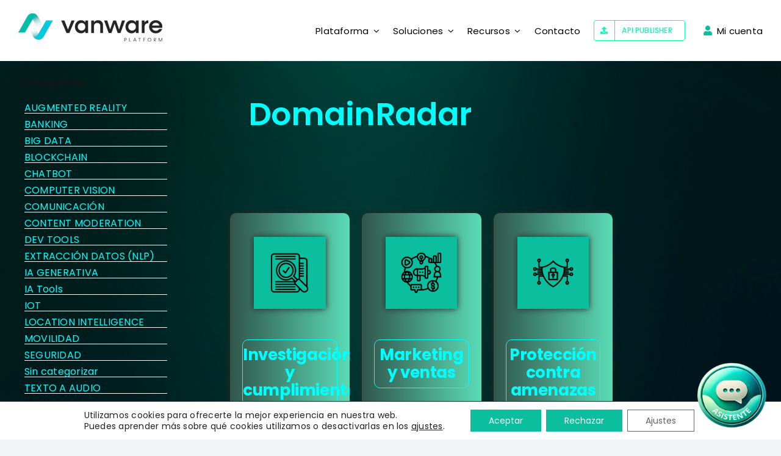

--- FILE ---
content_type: text/html; charset=utf-8
request_url: https://asistente-vanware-c1fmacj0h-berrodriquez26s-projects.vercel.app/
body_size: 716
content:
<!doctype html><html lang="en"><head><meta charset="utf-8"/><link id="theme-style" rel="stylesheet" href="Chatbot.css"><link rel="icon" href="https://media.licdn.com/dms/image/v2/D4D0BAQHin5ni7eNtUA/company-logo_200_200/company-logo_200_200/0/1687446460673?e=2147483647&v=beta&t=-ZHIhA2IUENCo4GCyNlOcFh9OXl7AwxEXfWjNI6bxRE" type="image/png"/><meta name="viewport" content="width=device-width,initial-scale=1"/><meta name="theme-color" content="#000000"/><link rel="stylesheet" href="index.css"><meta name="description" content="Web site created using create-react-app"/><link rel="apple-touch-icon" href="/logo192.png"/><link rel="manifest" href="/manifest.json"/><title>Asistente</title><script defer="defer" src="/static/js/main.4c39e669.js"></script><link href="/static/css/main.e6c13ad2.css" rel="stylesheet"></head><body><noscript>You need to enable JavaScript to run this app.</noscript><div id="root"></div></body></html>

--- FILE ---
content_type: text/css; charset=utf-8
request_url: https://asistente-vanware-c1fmacj0h-berrodriquez26s-projects.vercel.app/Chatbot.css
body_size: 1042
content:
/* Contenedor del chat con fondo completamente transparente */
.chat-container {
  display: flex;
  flex-direction: column;
  align-items: center;
  justify-content: flex-end;
  width: 100vw;
  height: 100vh;
  margin: 0;
  padding: 0;
  box-sizing: border-box;
  background: transparent !important; /* Fondo transparente asegurado */
  font-family: Arial, sans-serif;
}

/* Caja del chat con borde y fondo transparente */
.chat-box {
  width: 90%;
  flex: 1;
  overflow-y: auto;
  padding: 20px;
  box-sizing: border-box;
  background: transparent !important; /* Fondo transparente asegurado */
  border-radius: 10px; /* Bordes redondeados */
  box-shadow: 0 4px 10px rgba(0, 0, 0, 0.1); /* Sombra suave */
  border: 1px solid rgba(0, 0, 0, 0.2); /* Borde más visible */
  margin-top: 20px;
  margin-bottom: 15px;
  scrollbar-width: thin;
  scrollbar-color: #00E7C4 transparent;
  
}

/* Estilo de los mensajes */
.chat-message {
  white-space: pre-wrap;
  padding: 12px 15px;
  margin: 10px 0;
  border-radius: 10px;
  max-width: 88%;
  word-wrap: break-word;
  align-self: flex-start; /* Ambos mensajes alineados a la izquierda */
}

/* Mensajes del chatbot */
.bot-message {
  background-color: rgba(0, 77, 68, 0.9); /* Color de la marca con opacidad */
  color: white;
}

/* Mensajes del usuario */
.user-message {
  background-color: rgba(0, 231, 196, 0.9); /* Color de la marca con opacidad */
  margin-left: 150px;
  color: black;
}

/* Input y botón de enviar completamente transparentes */
.chat-input-container {
  display: flex;
  width: 90%;
  background: none; /* Fondo completamente transparente */
  padding: 20px; /* Incrementa este valor para agregar más espacio */
  margin-bottom: 44px; /* Agrega un margen inferior para más separación */
}

.chat-input {
  flex: 1;
  padding: 12px;
  border: none;
  border-radius: 5px;
  margin-right: 10px;
  outline: none;
  background-color: rgba(248, 248, 248, 0.9); /* Fondo ligeramente opaco */
  font-size: 16px;
}

.chat-send-btn {
  padding: 12px 20px;
  background: linear-gradient(90deg, #00E7C4, #00A884); /* Degradado en tonos verde aqua */
  color: white; /* Texto blanco para mejor contraste */
  border: none;
  border-radius: 50px; /* Bordes redondeados */
  font-weight: bold;
  font-size: 16px;
  cursor: pointer;
  box-shadow: 0 4px 10px rgba(0, 231, 196, 0.4); /* Sombra suave */
  transition: all 0.3s ease; /* Transición suave para efectos */
}

.chat-send-btn:hover {
  background: linear-gradient(90deg, #00A884, #00E7C4); /* Inversión del degradado al pasar el mouse */
  transform: scale(1.05); /* Efecto de zoom */
  box-shadow: 0 6px 15px rgba(0, 231, 196, 0.6); /* Sombra más pronunciada */
}

.chat-send-btn:active {
  transform: scale(0.95); /* Botón se hunde al hacer clic */
  box-shadow: 0 2px 5px rgba(0, 231, 196, 0.3); /* Sombra más ligera */
}


/* Barra de desplazamiento personalizada */
.chat-box::-webkit-scrollbar {
  width: 8px;
}

.chat-box::-webkit-scrollbar-track {
  background: transparent;
}

.chat-box::-webkit-scrollbar-thumb {
  background-color: #00E7C4;
  border-radius: 4px;
}

/* Media Queries para dispositivos móviles */
@media (max-width: 600px) {
  .chat-container {
    padding: 10px;
  }

  .chat-box {
    max-height: 70vh;
  }

  .chat-input {
    margin-right: 5px;
  }

  .chat-send-btn {
    padding: 10px;
  }
}


.loading-container {
  display: flex;
  justify-content: center;
  align-items: center;
  width: 100%;
  padding: 10px 0;
}

.loading-gif {
  width: 50px;
  height: 50px;
}

.sdk-button-container {
  display: inline;
}

@media (max-width: 600px) {
  .sdk-button-container {
    display: flex;
    width: 100%;
    margin-top: 10px;
  }
  
  .sdk-button-container .chat-send-btn {
    width: 100%;
    margin-left: 0;
  }
  
  .chat-input-container {
    flex-wrap: wrap;
  }
}

--- FILE ---
content_type: text/css; charset=utf-8
request_url: https://asistente-vanware-c1fmacj0h-berrodriquez26s-projects.vercel.app/index.css
body_size: 148
content:
/* Estilo general del botón */
.style-tabs button {
    background-color: #ffffff; /* Fondo blanco */
    border: 1px solid #d1d1d1; /* Borde gris claro */
    border-radius: 5px; /* Bordes redondeados */
    padding: 10px 20px; /* Espaciado interno */
    margin: 5px; /* Espaciado entre botones */
    font-size: 14px; /* Tamaño del texto */
    color: #5f6368; /* Color del texto */
    font-weight: bold; /* Texto en negrita */
    cursor: pointer; /* Cambia el cursor al pasar sobre el botón */
    box-shadow: 0 1px 2px rgba(0, 0, 0, 0.1); /* Sombra ligera */
    transition: all 0.2s ease-in-out; /* Transiciones suaves */
  }
  
  /* Hover (cuando el mouse está sobre el botón) */
  .style-tabs button:hover {
    background-color: #f8f9fa; /* Cambia el fondo al pasar el mouse */
    border-color: #c6c6c6; /* Borde más oscuro */
    box-shadow: 0 2px 4px rgba(0, 0, 0, 0.2); /* Sombra más grande */
  }
  
  /* Activo (cuando se da clic) */
  .style-tabs button:active {
    background-color: #e8e8e8; /* Fondo más oscuro */
    box-shadow: 0 1px 2px rgba(0, 0, 0, 0.1); /* Reduce la sombra */
    transform: translateY(2px); /* Efecto de presionado */
  }
  

--- FILE ---
content_type: application/javascript
request_url: https://vanware.io/wp-content/plugins/vanware-plugin/configuracion/conectores/conectores-frontend/dist/main.js?ver=251110-50504
body_size: 78295
content:
(function(Nt){typeof define=="function"&&define.amd?define(Nt):Nt()})(function(){"use strict";/**
 * @license
 * Copyright 2019 Google LLC
 * SPDX-License-Identifier: BSD-3-Clause
 */const Nt=window,Jr=Nt.ShadowRoot&&(Nt.ShadyCSS===void 0||Nt.ShadyCSS.nativeShadow)&&"adoptedStyleSheets"in Document.prototype&&"replace"in CSSStyleSheet.prototype,Qr=Symbol(),uo=new WeakMap;let po=class{constructor(t,e,i){if(this._$cssResult$=!0,i!==Qr)throw Error("CSSResult is not constructable. Use `unsafeCSS` or `css` instead.");this.cssText=t,this.t=e}get styleSheet(){let t=this.o;const e=this.t;if(Jr&&t===void 0){const i=e!==void 0&&e.length===1;i&&(t=uo.get(e)),t===void 0&&((this.o=t=new CSSStyleSheet).replaceSync(this.cssText),i&&uo.set(e,t))}return t}toString(){return this.cssText}};const G=r=>new po(typeof r=="string"?r:r+"",void 0,Qr),ie=(r,...t)=>{const e=r.length===1?r[0]:t.reduce((i,o,a)=>i+(n=>{if(n._$cssResult$===!0)return n.cssText;if(typeof n=="number")return n;throw Error("Value passed to 'css' function must be a 'css' function result: "+n+". Use 'unsafeCSS' to pass non-literal values, but take care to ensure page security.")})(o)+r[a+1],r[0]);return new po(e,r,Qr)},$n=(r,t)=>{Jr?r.adoptedStyleSheets=t.map(e=>e instanceof CSSStyleSheet?e:e.styleSheet):t.forEach(e=>{const i=document.createElement("style"),o=Nt.litNonce;o!==void 0&&i.setAttribute("nonce",o),i.textContent=e.cssText,r.appendChild(i)})},fo=Jr?r=>r:r=>r instanceof CSSStyleSheet?(t=>{let e="";for(const i of t.cssRules)e+=i.cssText;return G(e)})(r):r;/**
 * @license
 * Copyright 2017 Google LLC
 * SPDX-License-Identifier: BSD-3-Clause
 */var ti;const er=window,go=er.trustedTypes,Cn=go?go.emptyScript:"",mo=er.reactiveElementPolyfillSupport,ei={toAttribute(r,t){switch(t){case Boolean:r=r?Cn:null;break;case Object:case Array:r=r==null?r:JSON.stringify(r)}return r},fromAttribute(r,t){let e=r;switch(t){case Boolean:e=r!==null;break;case Number:e=r===null?null:Number(r);break;case Object:case Array:try{e=JSON.parse(r)}catch{e=null}}return e}},vo=(r,t)=>t!==r&&(t==t||r==r),ri={attribute:!0,type:String,converter:ei,reflect:!1,hasChanged:vo},ii="finalized";let oe=class extends HTMLElement{constructor(){super(),this._$Ei=new Map,this.isUpdatePending=!1,this.hasUpdated=!1,this._$El=null,this._$Eu()}static addInitializer(t){var e;this.finalize(),((e=this.h)!==null&&e!==void 0?e:this.h=[]).push(t)}static get observedAttributes(){this.finalize();const t=[];return this.elementProperties.forEach((e,i)=>{const o=this._$Ep(i,e);o!==void 0&&(this._$Ev.set(o,i),t.push(o))}),t}static createProperty(t,e=ri){if(e.state&&(e.attribute=!1),this.finalize(),this.elementProperties.set(t,e),!e.noAccessor&&!this.prototype.hasOwnProperty(t)){const i=typeof t=="symbol"?Symbol():"__"+t,o=this.getPropertyDescriptor(t,i,e);o!==void 0&&Object.defineProperty(this.prototype,t,o)}}static getPropertyDescriptor(t,e,i){return{get(){return this[e]},set(o){const a=this[t];this[e]=o,this.requestUpdate(t,a,i)},configurable:!0,enumerable:!0}}static getPropertyOptions(t){return this.elementProperties.get(t)||ri}static finalize(){if(this.hasOwnProperty(ii))return!1;this[ii]=!0;const t=Object.getPrototypeOf(this);if(t.finalize(),t.h!==void 0&&(this.h=[...t.h]),this.elementProperties=new Map(t.elementProperties),this._$Ev=new Map,this.hasOwnProperty("properties")){const e=this.properties,i=[...Object.getOwnPropertyNames(e),...Object.getOwnPropertySymbols(e)];for(const o of i)this.createProperty(o,e[o])}return this.elementStyles=this.finalizeStyles(this.styles),!0}static finalizeStyles(t){const e=[];if(Array.isArray(t)){const i=new Set(t.flat(1/0).reverse());for(const o of i)e.unshift(fo(o))}else t!==void 0&&e.push(fo(t));return e}static _$Ep(t,e){const i=e.attribute;return i===!1?void 0:typeof i=="string"?i:typeof t=="string"?t.toLowerCase():void 0}_$Eu(){var t;this._$E_=new Promise(e=>this.enableUpdating=e),this._$AL=new Map,this._$Eg(),this.requestUpdate(),(t=this.constructor.h)===null||t===void 0||t.forEach(e=>e(this))}addController(t){var e,i;((e=this._$ES)!==null&&e!==void 0?e:this._$ES=[]).push(t),this.renderRoot!==void 0&&this.isConnected&&((i=t.hostConnected)===null||i===void 0||i.call(t))}removeController(t){var e;(e=this._$ES)===null||e===void 0||e.splice(this._$ES.indexOf(t)>>>0,1)}_$Eg(){this.constructor.elementProperties.forEach((t,e)=>{this.hasOwnProperty(e)&&(this._$Ei.set(e,this[e]),delete this[e])})}createRenderRoot(){var t;const e=(t=this.shadowRoot)!==null&&t!==void 0?t:this.attachShadow(this.constructor.shadowRootOptions);return $n(e,this.constructor.elementStyles),e}connectedCallback(){var t;this.renderRoot===void 0&&(this.renderRoot=this.createRenderRoot()),this.enableUpdating(!0),(t=this._$ES)===null||t===void 0||t.forEach(e=>{var i;return(i=e.hostConnected)===null||i===void 0?void 0:i.call(e)})}enableUpdating(t){}disconnectedCallback(){var t;(t=this._$ES)===null||t===void 0||t.forEach(e=>{var i;return(i=e.hostDisconnected)===null||i===void 0?void 0:i.call(e)})}attributeChangedCallback(t,e,i){this._$AK(t,i)}_$EO(t,e,i=ri){var o;const a=this.constructor._$Ep(t,i);if(a!==void 0&&i.reflect===!0){const n=(((o=i.converter)===null||o===void 0?void 0:o.toAttribute)!==void 0?i.converter:ei).toAttribute(e,i.type);this._$El=t,n==null?this.removeAttribute(a):this.setAttribute(a,n),this._$El=null}}_$AK(t,e){var i;const o=this.constructor,a=o._$Ev.get(t);if(a!==void 0&&this._$El!==a){const n=o.getPropertyOptions(a),s=typeof n.converter=="function"?{fromAttribute:n.converter}:((i=n.converter)===null||i===void 0?void 0:i.fromAttribute)!==void 0?n.converter:ei;this._$El=a,this[a]=s.fromAttribute(e,n.type),this._$El=null}}requestUpdate(t,e,i){let o=!0;t!==void 0&&(((i=i||this.constructor.getPropertyOptions(t)).hasChanged||vo)(this[t],e)?(this._$AL.has(t)||this._$AL.set(t,e),i.reflect===!0&&this._$El!==t&&(this._$EC===void 0&&(this._$EC=new Map),this._$EC.set(t,i))):o=!1),!this.isUpdatePending&&o&&(this._$E_=this._$Ej())}async _$Ej(){this.isUpdatePending=!0;try{await this._$E_}catch(e){Promise.reject(e)}const t=this.scheduleUpdate();return t!=null&&await t,!this.isUpdatePending}scheduleUpdate(){return this.performUpdate()}performUpdate(){var t;if(!this.isUpdatePending)return;this.hasUpdated,this._$Ei&&(this._$Ei.forEach((o,a)=>this[a]=o),this._$Ei=void 0);let e=!1;const i=this._$AL;try{e=this.shouldUpdate(i),e?(this.willUpdate(i),(t=this._$ES)===null||t===void 0||t.forEach(o=>{var a;return(a=o.hostUpdate)===null||a===void 0?void 0:a.call(o)}),this.update(i)):this._$Ek()}catch(o){throw e=!1,this._$Ek(),o}e&&this._$AE(i)}willUpdate(t){}_$AE(t){var e;(e=this._$ES)===null||e===void 0||e.forEach(i=>{var o;return(o=i.hostUpdated)===null||o===void 0?void 0:o.call(i)}),this.hasUpdated||(this.hasUpdated=!0,this.firstUpdated(t)),this.updated(t)}_$Ek(){this._$AL=new Map,this.isUpdatePending=!1}get updateComplete(){return this.getUpdateComplete()}getUpdateComplete(){return this._$E_}shouldUpdate(t){return!0}update(t){this._$EC!==void 0&&(this._$EC.forEach((e,i)=>this._$EO(i,this[i],e)),this._$EC=void 0),this._$Ek()}updated(t){}firstUpdated(t){}};oe[ii]=!0,oe.elementProperties=new Map,oe.elementStyles=[],oe.shadowRootOptions={mode:"open"},mo==null||mo({ReactiveElement:oe}),((ti=er.reactiveElementVersions)!==null&&ti!==void 0?ti:er.reactiveElementVersions=[]).push("1.6.3");/**
 * @license
 * Copyright 2017 Google LLC
 * SPDX-License-Identifier: BSD-3-Clause
 */var oi;const rr=window,ae=rr.trustedTypes,bo=ae?ae.createPolicy("lit-html",{createHTML:r=>r}):void 0,ai="$lit$",St=`lit$${(Math.random()+"").slice(9)}$`,wo="?"+St,Sn=`<${wo}>`,jt=document,De=()=>jt.createComment(""),$e=r=>r===null||typeof r!="object"&&typeof r!="function",yo=Array.isArray,Ln=r=>yo(r)||typeof(r==null?void 0:r[Symbol.iterator])=="function",ni=`[ 	
\f\r]`,Ce=/<(?:(!--|\/[^a-zA-Z])|(\/?[a-zA-Z][^>\s]*)|(\/?$))/g,xo=/-->/g,ko=/>/g,Vt=RegExp(`>|${ni}(?:([^\\s"'>=/]+)(${ni}*=${ni}*(?:[^ 	
\f\r"'\`<>=]|("|')|))|$)`,"g"),_o=/'/g,Eo=/"/g,Ao=/^(?:script|style|textarea|title)$/i,Do=r=>(t,...e)=>({_$litType$:r,strings:t,values:e}),u=Do(1),C=Do(2),ne=Symbol.for("lit-noChange"),R=Symbol.for("lit-nothing"),$o=new WeakMap,Rt=jt.createTreeWalker(jt,129,null,!1);function Co(r,t){if(!Array.isArray(r)||!r.hasOwnProperty("raw"))throw Error("invalid template strings array");return bo!==void 0?bo.createHTML(t):t}const On=(r,t)=>{const e=r.length-1,i=[];let o,a=t===2?"<svg>":"",n=Ce;for(let s=0;s<e;s++){const l=r[s];let c,d,h=-1,f=0;for(;f<l.length&&(n.lastIndex=f,d=n.exec(l),d!==null);)f=n.lastIndex,n===Ce?d[1]==="!--"?n=xo:d[1]!==void 0?n=ko:d[2]!==void 0?(Ao.test(d[2])&&(o=RegExp("</"+d[2],"g")),n=Vt):d[3]!==void 0&&(n=Vt):n===Vt?d[0]===">"?(n=o??Ce,h=-1):d[1]===void 0?h=-2:(h=n.lastIndex-d[2].length,c=d[1],n=d[3]===void 0?Vt:d[3]==='"'?Eo:_o):n===Eo||n===_o?n=Vt:n===xo||n===ko?n=Ce:(n=Vt,o=void 0);const p=n===Vt&&r[s+1].startsWith("/>")?" ":"";a+=n===Ce?l+Sn:h>=0?(i.push(c),l.slice(0,h)+ai+l.slice(h)+St+p):l+St+(h===-2?(i.push(void 0),s):p)}return[Co(r,a+(r[e]||"<?>")+(t===2?"</svg>":"")),i]};class Se{constructor({strings:t,_$litType$:e},i){let o;this.parts=[];let a=0,n=0;const s=t.length-1,l=this.parts,[c,d]=On(t,e);if(this.el=Se.createElement(c,i),Rt.currentNode=this.el.content,e===2){const h=this.el.content,f=h.firstChild;f.remove(),h.append(...f.childNodes)}for(;(o=Rt.nextNode())!==null&&l.length<s;){if(o.nodeType===1){if(o.hasAttributes()){const h=[];for(const f of o.getAttributeNames())if(f.endsWith(ai)||f.startsWith(St)){const p=d[n++];if(h.push(f),p!==void 0){const b=o.getAttribute(p.toLowerCase()+ai).split(St),m=/([.?@])?(.*)/.exec(p);l.push({type:1,index:a,name:m[2],strings:b,ctor:m[1]==="."?Mn:m[1]==="?"?zn:m[1]==="@"?Pn:ir})}else l.push({type:6,index:a})}for(const f of h)o.removeAttribute(f)}if(Ao.test(o.tagName)){const h=o.textContent.split(St),f=h.length-1;if(f>0){o.textContent=ae?ae.emptyScript:"";for(let p=0;p<f;p++)o.append(h[p],De()),Rt.nextNode(),l.push({type:2,index:++a});o.append(h[f],De())}}}else if(o.nodeType===8)if(o.data===wo)l.push({type:2,index:a});else{let h=-1;for(;(h=o.data.indexOf(St,h+1))!==-1;)l.push({type:7,index:a}),h+=St.length-1}a++}}static createElement(t,e){const i=jt.createElement("template");return i.innerHTML=t,i}}function se(r,t,e=r,i){var o,a,n,s;if(t===ne)return t;let l=i!==void 0?(o=e._$Co)===null||o===void 0?void 0:o[i]:e._$Cl;const c=$e(t)?void 0:t._$litDirective$;return(l==null?void 0:l.constructor)!==c&&((a=l==null?void 0:l._$AO)===null||a===void 0||a.call(l,!1),c===void 0?l=void 0:(l=new c(r),l._$AT(r,e,i)),i!==void 0?((n=(s=e)._$Co)!==null&&n!==void 0?n:s._$Co=[])[i]=l:e._$Cl=l),l!==void 0&&(t=se(r,l._$AS(r,t.values),l,i)),t}class Tn{constructor(t,e){this._$AV=[],this._$AN=void 0,this._$AD=t,this._$AM=e}get parentNode(){return this._$AM.parentNode}get _$AU(){return this._$AM._$AU}u(t){var e;const{el:{content:i},parts:o}=this._$AD,a=((e=t==null?void 0:t.creationScope)!==null&&e!==void 0?e:jt).importNode(i,!0);Rt.currentNode=a;let n=Rt.nextNode(),s=0,l=0,c=o[0];for(;c!==void 0;){if(s===c.index){let d;c.type===2?d=new Le(n,n.nextSibling,this,t):c.type===1?d=new c.ctor(n,c.name,c.strings,this,t):c.type===6&&(d=new Fn(n,this,t)),this._$AV.push(d),c=o[++l]}s!==(c==null?void 0:c.index)&&(n=Rt.nextNode(),s++)}return Rt.currentNode=jt,a}v(t){let e=0;for(const i of this._$AV)i!==void 0&&(i.strings!==void 0?(i._$AI(t,i,e),e+=i.strings.length-2):i._$AI(t[e])),e++}}class Le{constructor(t,e,i,o){var a;this.type=2,this._$AH=R,this._$AN=void 0,this._$AA=t,this._$AB=e,this._$AM=i,this.options=o,this._$Cp=(a=o==null?void 0:o.isConnected)===null||a===void 0||a}get _$AU(){var t,e;return(e=(t=this._$AM)===null||t===void 0?void 0:t._$AU)!==null&&e!==void 0?e:this._$Cp}get parentNode(){let t=this._$AA.parentNode;const e=this._$AM;return e!==void 0&&(t==null?void 0:t.nodeType)===11&&(t=e.parentNode),t}get startNode(){return this._$AA}get endNode(){return this._$AB}_$AI(t,e=this){t=se(this,t,e),$e(t)?t===R||t==null||t===""?(this._$AH!==R&&this._$AR(),this._$AH=R):t!==this._$AH&&t!==ne&&this._(t):t._$litType$!==void 0?this.g(t):t.nodeType!==void 0?this.$(t):Ln(t)?this.T(t):this._(t)}k(t){return this._$AA.parentNode.insertBefore(t,this._$AB)}$(t){this._$AH!==t&&(this._$AR(),this._$AH=this.k(t))}_(t){this._$AH!==R&&$e(this._$AH)?this._$AA.nextSibling.data=t:this.$(jt.createTextNode(t)),this._$AH=t}g(t){var e;const{values:i,_$litType$:o}=t,a=typeof o=="number"?this._$AC(t):(o.el===void 0&&(o.el=Se.createElement(Co(o.h,o.h[0]),this.options)),o);if(((e=this._$AH)===null||e===void 0?void 0:e._$AD)===a)this._$AH.v(i);else{const n=new Tn(a,this),s=n.u(this.options);n.v(i),this.$(s),this._$AH=n}}_$AC(t){let e=$o.get(t.strings);return e===void 0&&$o.set(t.strings,e=new Se(t)),e}T(t){yo(this._$AH)||(this._$AH=[],this._$AR());const e=this._$AH;let i,o=0;for(const a of t)o===e.length?e.push(i=new Le(this.k(De()),this.k(De()),this,this.options)):i=e[o],i._$AI(a),o++;o<e.length&&(this._$AR(i&&i._$AB.nextSibling,o),e.length=o)}_$AR(t=this._$AA.nextSibling,e){var i;for((i=this._$AP)===null||i===void 0||i.call(this,!1,!0,e);t&&t!==this._$AB;){const o=t.nextSibling;t.remove(),t=o}}setConnected(t){var e;this._$AM===void 0&&(this._$Cp=t,(e=this._$AP)===null||e===void 0||e.call(this,t))}}class ir{constructor(t,e,i,o,a){this.type=1,this._$AH=R,this._$AN=void 0,this.element=t,this.name=e,this._$AM=o,this.options=a,i.length>2||i[0]!==""||i[1]!==""?(this._$AH=Array(i.length-1).fill(new String),this.strings=i):this._$AH=R}get tagName(){return this.element.tagName}get _$AU(){return this._$AM._$AU}_$AI(t,e=this,i,o){const a=this.strings;let n=!1;if(a===void 0)t=se(this,t,e,0),n=!$e(t)||t!==this._$AH&&t!==ne,n&&(this._$AH=t);else{const s=t;let l,c;for(t=a[0],l=0;l<a.length-1;l++)c=se(this,s[i+l],e,l),c===ne&&(c=this._$AH[l]),n||(n=!$e(c)||c!==this._$AH[l]),c===R?t=R:t!==R&&(t+=(c??"")+a[l+1]),this._$AH[l]=c}n&&!o&&this.j(t)}j(t){t===R?this.element.removeAttribute(this.name):this.element.setAttribute(this.name,t??"")}}class Mn extends ir{constructor(){super(...arguments),this.type=3}j(t){this.element[this.name]=t===R?void 0:t}}const In=ae?ae.emptyScript:"";class zn extends ir{constructor(){super(...arguments),this.type=4}j(t){t&&t!==R?this.element.setAttribute(this.name,In):this.element.removeAttribute(this.name)}}class Pn extends ir{constructor(t,e,i,o,a){super(t,e,i,o,a),this.type=5}_$AI(t,e=this){var i;if((t=(i=se(this,t,e,0))!==null&&i!==void 0?i:R)===ne)return;const o=this._$AH,a=t===R&&o!==R||t.capture!==o.capture||t.once!==o.once||t.passive!==o.passive,n=t!==R&&(o===R||a);a&&this.element.removeEventListener(this.name,this,o),n&&this.element.addEventListener(this.name,this,t),this._$AH=t}handleEvent(t){var e,i;typeof this._$AH=="function"?this._$AH.call((i=(e=this.options)===null||e===void 0?void 0:e.host)!==null&&i!==void 0?i:this.element,t):this._$AH.handleEvent(t)}}class Fn{constructor(t,e,i){this.element=t,this.type=6,this._$AN=void 0,this._$AM=e,this.options=i}get _$AU(){return this._$AM._$AU}_$AI(t){se(this,t)}}const So=rr.litHtmlPolyfillSupport;So==null||So(Se,Le),((oi=rr.litHtmlVersions)!==null&&oi!==void 0?oi:rr.litHtmlVersions=[]).push("2.8.0");const Bn=(r,t,e)=>{var i,o;const a=(i=e==null?void 0:e.renderBefore)!==null&&i!==void 0?i:t;let n=a._$litPart$;if(n===void 0){const s=(o=e==null?void 0:e.renderBefore)!==null&&o!==void 0?o:null;a._$litPart$=n=new Le(t.insertBefore(De(),s),s,void 0,e??{})}return n._$AI(r),n};/**
 * @license
 * Copyright 2017 Google LLC
 * SPDX-License-Identifier: BSD-3-Clause
 */var si,li;class q extends oe{constructor(){super(...arguments),this.renderOptions={host:this},this._$Do=void 0}createRenderRoot(){var t,e;const i=super.createRenderRoot();return(t=(e=this.renderOptions).renderBefore)!==null&&t!==void 0||(e.renderBefore=i.firstChild),i}update(t){const e=this.render();this.hasUpdated||(this.renderOptions.isConnected=this.isConnected),super.update(t),this._$Do=Bn(e,this.renderRoot,this.renderOptions)}connectedCallback(){var t;super.connectedCallback(),(t=this._$Do)===null||t===void 0||t.setConnected(!0)}disconnectedCallback(){var t;super.disconnectedCallback(),(t=this._$Do)===null||t===void 0||t.setConnected(!1)}render(){return ne}}q.finalized=!0,q._$litElement$=!0,(si=globalThis.litElementHydrateSupport)===null||si===void 0||si.call(globalThis,{LitElement:q});const Lo=globalThis.litElementPolyfillSupport;Lo==null||Lo({LitElement:q}),((li=globalThis.litElementVersions)!==null&&li!==void 0?li:globalThis.litElementVersions=[]).push("3.3.3");/**!
 * Sortable 1.15.0
 * @author	RubaXa   <trash@rubaxa.org>
 * @author	owenm    <owen23355@gmail.com>
 * @license MIT
 */function Oo(r,t){var e=Object.keys(r);if(Object.getOwnPropertySymbols){var i=Object.getOwnPropertySymbols(r);t&&(i=i.filter(function(o){return Object.getOwnPropertyDescriptor(r,o).enumerable})),e.push.apply(e,i)}return e}function pt(r){for(var t=1;t<arguments.length;t++){var e=arguments[t]!=null?arguments[t]:{};t%2?Oo(Object(e),!0).forEach(function(i){Hn(r,i,e[i])}):Object.getOwnPropertyDescriptors?Object.defineProperties(r,Object.getOwnPropertyDescriptors(e)):Oo(Object(e)).forEach(function(i){Object.defineProperty(r,i,Object.getOwnPropertyDescriptor(e,i))})}return r}function or(r){"@babel/helpers - typeof";return typeof Symbol=="function"&&typeof Symbol.iterator=="symbol"?or=function(t){return typeof t}:or=function(t){return t&&typeof Symbol=="function"&&t.constructor===Symbol&&t!==Symbol.prototype?"symbol":typeof t},or(r)}function Hn(r,t,e){return t in r?Object.defineProperty(r,t,{value:e,enumerable:!0,configurable:!0,writable:!0}):r[t]=e,r}function yt(){return yt=Object.assign||function(r){for(var t=1;t<arguments.length;t++){var e=arguments[t];for(var i in e)Object.prototype.hasOwnProperty.call(e,i)&&(r[i]=e[i])}return r},yt.apply(this,arguments)}function Nn(r,t){if(r==null)return{};var e={},i=Object.keys(r),o,a;for(a=0;a<i.length;a++)o=i[a],!(t.indexOf(o)>=0)&&(e[o]=r[o]);return e}function jn(r,t){if(r==null)return{};var e=Nn(r,t),i,o;if(Object.getOwnPropertySymbols){var a=Object.getOwnPropertySymbols(r);for(o=0;o<a.length;o++)i=a[o],!(t.indexOf(i)>=0)&&Object.prototype.propertyIsEnumerable.call(r,i)&&(e[i]=r[i])}return e}var Vn="1.15.0";function xt(r){if(typeof window<"u"&&window.navigator)return!!navigator.userAgent.match(r)}var kt=xt(/(?:Trident.*rv[ :]?11\.|msie|iemobile|Windows Phone)/i),Oe=xt(/Edge/i),To=xt(/firefox/i),Te=xt(/safari/i)&&!xt(/chrome/i)&&!xt(/android/i),Mo=xt(/iP(ad|od|hone)/i),Io=xt(/chrome/i)&&xt(/android/i),zo={capture:!1,passive:!1};function O(r,t,e){r.addEventListener(t,e,!kt&&zo)}function S(r,t,e){r.removeEventListener(t,e,!kt&&zo)}function ar(r,t){if(t){if(t[0]===">"&&(t=t.substring(1)),r)try{if(r.matches)return r.matches(t);if(r.msMatchesSelector)return r.msMatchesSelector(t);if(r.webkitMatchesSelector)return r.webkitMatchesSelector(t)}catch{return!1}return!1}}function Rn(r){return r.host&&r!==document&&r.host.nodeType?r.host:r.parentNode}function ft(r,t,e,i){if(r){e=e||document;do{if(t!=null&&(t[0]===">"?r.parentNode===e&&ar(r,t):ar(r,t))||i&&r===e)return r;if(r===e)break}while(r=Rn(r))}return null}var Po=/\s+/g;function rt(r,t,e){if(r&&t)if(r.classList)r.classList[e?"add":"remove"](t);else{var i=(" "+r.className+" ").replace(Po," ").replace(" "+t+" "," ");r.className=(i+(e?" "+t:"")).replace(Po," ")}}function _(r,t,e){var i=r&&r.style;if(i){if(e===void 0)return document.defaultView&&document.defaultView.getComputedStyle?e=document.defaultView.getComputedStyle(r,""):r.currentStyle&&(e=r.currentStyle),t===void 0?e:e[t];!(t in i)&&t.indexOf("webkit")===-1&&(t="-webkit-"+t),i[t]=e+(typeof e=="string"?"":"px")}}function le(r,t){var e="";if(typeof r=="string")e=r;else do{var i=_(r,"transform");i&&i!=="none"&&(e=i+" "+e)}while(!t&&(r=r.parentNode));var o=window.DOMMatrix||window.WebKitCSSMatrix||window.CSSMatrix||window.MSCSSMatrix;return o&&new o(e)}function Fo(r,t,e){if(r){var i=r.getElementsByTagName(t),o=0,a=i.length;if(e)for(;o<a;o++)e(i[o],o);return i}return[]}function gt(){var r=document.scrollingElement;return r||document.documentElement}function V(r,t,e,i,o){if(!(!r.getBoundingClientRect&&r!==window)){var a,n,s,l,c,d,h;if(r!==window&&r.parentNode&&r!==gt()?(a=r.getBoundingClientRect(),n=a.top,s=a.left,l=a.bottom,c=a.right,d=a.height,h=a.width):(n=0,s=0,l=window.innerHeight,c=window.innerWidth,d=window.innerHeight,h=window.innerWidth),(t||e)&&r!==window&&(o=o||r.parentNode,!kt))do if(o&&o.getBoundingClientRect&&(_(o,"transform")!=="none"||e&&_(o,"position")!=="static")){var f=o.getBoundingClientRect();n-=f.top+parseInt(_(o,"border-top-width")),s-=f.left+parseInt(_(o,"border-left-width")),l=n+a.height,c=s+a.width;break}while(o=o.parentNode);if(i&&r!==window){var p=le(o||r),b=p&&p.a,m=p&&p.d;p&&(n/=m,s/=b,h/=b,d/=m,l=n+d,c=s+h)}return{top:n,left:s,bottom:l,right:c,width:h,height:d}}}function Bo(r,t,e){for(var i=Lt(r,!0),o=V(r)[t];i;){var a=V(i)[e],n=void 0;if(e==="top"||e==="left"?n=o>=a:n=o<=a,!n)return i;if(i===gt())break;i=Lt(i,!1)}return!1}function ce(r,t,e,i){for(var o=0,a=0,n=r.children;a<n.length;){if(n[a].style.display!=="none"&&n[a]!==k.ghost&&(i||n[a]!==k.dragged)&&ft(n[a],e.draggable,r,!1)){if(o===t)return n[a];o++}a++}return null}function ci(r,t){for(var e=r.lastElementChild;e&&(e===k.ghost||_(e,"display")==="none"||t&&!ar(e,t));)e=e.previousElementSibling;return e||null}function nt(r,t){var e=0;if(!r||!r.parentNode)return-1;for(;r=r.previousElementSibling;)r.nodeName.toUpperCase()!=="TEMPLATE"&&r!==k.clone&&(!t||ar(r,t))&&e++;return e}function Ho(r){var t=0,e=0,i=gt();if(r)do{var o=le(r),a=o.a,n=o.d;t+=r.scrollLeft*a,e+=r.scrollTop*n}while(r!==i&&(r=r.parentNode));return[t,e]}function qn(r,t){for(var e in r)if(r.hasOwnProperty(e)){for(var i in t)if(t.hasOwnProperty(i)&&t[i]===r[e][i])return Number(e)}return-1}function Lt(r,t){if(!r||!r.getBoundingClientRect)return gt();var e=r,i=!1;do if(e.clientWidth<e.scrollWidth||e.clientHeight<e.scrollHeight){var o=_(e);if(e.clientWidth<e.scrollWidth&&(o.overflowX=="auto"||o.overflowX=="scroll")||e.clientHeight<e.scrollHeight&&(o.overflowY=="auto"||o.overflowY=="scroll")){if(!e.getBoundingClientRect||e===document.body)return gt();if(i||t)return e;i=!0}}while(e=e.parentNode);return gt()}function Yn(r,t){if(r&&t)for(var e in t)t.hasOwnProperty(e)&&(r[e]=t[e]);return r}function di(r,t){return Math.round(r.top)===Math.round(t.top)&&Math.round(r.left)===Math.round(t.left)&&Math.round(r.height)===Math.round(t.height)&&Math.round(r.width)===Math.round(t.width)}var Me;function No(r,t){return function(){if(!Me){var e=arguments,i=this;e.length===1?r.call(i,e[0]):r.apply(i,e),Me=setTimeout(function(){Me=void 0},t)}}}function Wn(){clearTimeout(Me),Me=void 0}function jo(r,t,e){r.scrollLeft+=t,r.scrollTop+=e}function Vo(r){var t=window.Polymer,e=window.jQuery||window.Zepto;return t&&t.dom?t.dom(r).cloneNode(!0):e?e(r).clone(!0)[0]:r.cloneNode(!0)}var it="Sortable"+new Date().getTime();function Un(){var r=[],t;return{captureAnimationState:function(){if(r=[],!!this.options.animation){var i=[].slice.call(this.el.children);i.forEach(function(o){if(!(_(o,"display")==="none"||o===k.ghost)){r.push({target:o,rect:V(o)});var a=pt({},r[r.length-1].rect);if(o.thisAnimationDuration){var n=le(o,!0);n&&(a.top-=n.f,a.left-=n.e)}o.fromRect=a}})}},addAnimationState:function(i){r.push(i)},removeAnimationState:function(i){r.splice(qn(r,{target:i}),1)},animateAll:function(i){var o=this;if(!this.options.animation){clearTimeout(t),typeof i=="function"&&i();return}var a=!1,n=0;r.forEach(function(s){var l=0,c=s.target,d=c.fromRect,h=V(c),f=c.prevFromRect,p=c.prevToRect,b=s.rect,m=le(c,!0);m&&(h.top-=m.f,h.left-=m.e),c.toRect=h,c.thisAnimationDuration&&di(f,h)&&!di(d,h)&&(b.top-h.top)/(b.left-h.left)===(d.top-h.top)/(d.left-h.left)&&(l=Gn(b,f,p,o.options)),di(h,d)||(c.prevFromRect=d,c.prevToRect=h,l||(l=o.options.animation),o.animate(c,b,h,l)),l&&(a=!0,n=Math.max(n,l),clearTimeout(c.animationResetTimer),c.animationResetTimer=setTimeout(function(){c.animationTime=0,c.prevFromRect=null,c.fromRect=null,c.prevToRect=null,c.thisAnimationDuration=null},l),c.thisAnimationDuration=l)}),clearTimeout(t),a?t=setTimeout(function(){typeof i=="function"&&i()},n):typeof i=="function"&&i(),r=[]},animate:function(i,o,a,n){if(n){_(i,"transition",""),_(i,"transform","");var s=le(this.el),l=s&&s.a,c=s&&s.d,d=(o.left-a.left)/(l||1),h=(o.top-a.top)/(c||1);i.animatingX=!!d,i.animatingY=!!h,_(i,"transform","translate3d("+d+"px,"+h+"px,0)"),this.forRepaintDummy=Xn(i),_(i,"transition","transform "+n+"ms"+(this.options.easing?" "+this.options.easing:"")),_(i,"transform","translate3d(0,0,0)"),typeof i.animated=="number"&&clearTimeout(i.animated),i.animated=setTimeout(function(){_(i,"transition",""),_(i,"transform",""),i.animated=!1,i.animatingX=!1,i.animatingY=!1},n)}}}}function Xn(r){return r.offsetWidth}function Gn(r,t,e,i){return Math.sqrt(Math.pow(t.top-r.top,2)+Math.pow(t.left-r.left,2))/Math.sqrt(Math.pow(t.top-e.top,2)+Math.pow(t.left-e.left,2))*i.animation}var de=[],hi={initializeByDefault:!0},Ie={mount:function(t){for(var e in hi)hi.hasOwnProperty(e)&&!(e in t)&&(t[e]=hi[e]);de.forEach(function(i){if(i.pluginName===t.pluginName)throw"Sortable: Cannot mount plugin ".concat(t.pluginName," more than once")}),de.push(t)},pluginEvent:function(t,e,i){var o=this;this.eventCanceled=!1,i.cancel=function(){o.eventCanceled=!0};var a=t+"Global";de.forEach(function(n){e[n.pluginName]&&(e[n.pluginName][a]&&e[n.pluginName][a](pt({sortable:e},i)),e.options[n.pluginName]&&e[n.pluginName][t]&&e[n.pluginName][t](pt({sortable:e},i)))})},initializePlugins:function(t,e,i,o){de.forEach(function(s){var l=s.pluginName;if(!(!t.options[l]&&!s.initializeByDefault)){var c=new s(t,e,t.options);c.sortable=t,c.options=t.options,t[l]=c,yt(i,c.defaults)}});for(var a in t.options)if(t.options.hasOwnProperty(a)){var n=this.modifyOption(t,a,t.options[a]);typeof n<"u"&&(t.options[a]=n)}},getEventProperties:function(t,e){var i={};return de.forEach(function(o){typeof o.eventProperties=="function"&&yt(i,o.eventProperties.call(e[o.pluginName],t))}),i},modifyOption:function(t,e,i){var o;return de.forEach(function(a){t[a.pluginName]&&a.optionListeners&&typeof a.optionListeners[e]=="function"&&(o=a.optionListeners[e].call(t[a.pluginName],i))}),o}};function Zn(r){var t=r.sortable,e=r.rootEl,i=r.name,o=r.targetEl,a=r.cloneEl,n=r.toEl,s=r.fromEl,l=r.oldIndex,c=r.newIndex,d=r.oldDraggableIndex,h=r.newDraggableIndex,f=r.originalEvent,p=r.putSortable,b=r.extraEventProperties;if(t=t||e&&e[it],!!t){var m,x=t.options,E="on"+i.charAt(0).toUpperCase()+i.substr(1);window.CustomEvent&&!kt&&!Oe?m=new CustomEvent(i,{bubbles:!0,cancelable:!0}):(m=document.createEvent("Event"),m.initEvent(i,!0,!0)),m.to=n||e,m.from=s||e,m.item=o||e,m.clone=a,m.oldIndex=l,m.newIndex=c,m.oldDraggableIndex=d,m.newDraggableIndex=h,m.originalEvent=f,m.pullMode=p?p.lastPutMode:void 0;var y=pt(pt({},b),Ie.getEventProperties(i,t));for(var v in y)m[v]=y[v];e&&e.dispatchEvent(m),x[E]&&x[E].call(t,m)}}var Kn=["evt"],J=function(t,e){var i=arguments.length>2&&arguments[2]!==void 0?arguments[2]:{},o=i.evt,a=jn(i,Kn);Ie.pluginEvent.bind(k)(t,e,pt({dragEl:g,parentEl:H,ghostEl:A,rootEl:P,nextEl:qt,lastDownEl:nr,cloneEl:F,cloneHidden:Ot,dragStarted:Pe,putSortable:Y,activeSortable:k.active,originalEvent:o,oldIndex:he,oldDraggableIndex:ze,newIndex:ot,newDraggableIndex:Tt,hideGhostForTarget:Go,unhideGhostForTarget:Zo,cloneNowHidden:function(){Ot=!0},cloneNowShown:function(){Ot=!1},dispatchSortableEvent:function(s){Z({sortable:e,name:s,originalEvent:o})}},a))};function Z(r){Zn(pt({putSortable:Y,cloneEl:F,targetEl:g,rootEl:P,oldIndex:he,oldDraggableIndex:ze,newIndex:ot,newDraggableIndex:Tt},r))}var g,H,A,P,qt,nr,F,Ot,he,ot,ze,Tt,sr,Y,ue=!1,lr=!1,cr=[],Yt,ht,ui,pi,Ro,qo,Pe,pe,Fe,Be=!1,dr=!1,hr,U,fi=[],gi=!1,ur=[],pr=typeof document<"u",fr=Mo,Yo=Oe||kt?"cssFloat":"float",Jn=pr&&!Io&&!Mo&&"draggable"in document.createElement("div"),Wo=function(){if(pr){if(kt)return!1;var r=document.createElement("x");return r.style.cssText="pointer-events:auto",r.style.pointerEvents==="auto"}}(),Uo=function(t,e){var i=_(t),o=parseInt(i.width)-parseInt(i.paddingLeft)-parseInt(i.paddingRight)-parseInt(i.borderLeftWidth)-parseInt(i.borderRightWidth),a=ce(t,0,e),n=ce(t,1,e),s=a&&_(a),l=n&&_(n),c=s&&parseInt(s.marginLeft)+parseInt(s.marginRight)+V(a).width,d=l&&parseInt(l.marginLeft)+parseInt(l.marginRight)+V(n).width;if(i.display==="flex")return i.flexDirection==="column"||i.flexDirection==="column-reverse"?"vertical":"horizontal";if(i.display==="grid")return i.gridTemplateColumns.split(" ").length<=1?"vertical":"horizontal";if(a&&s.float&&s.float!=="none"){var h=s.float==="left"?"left":"right";return n&&(l.clear==="both"||l.clear===h)?"vertical":"horizontal"}return a&&(s.display==="block"||s.display==="flex"||s.display==="table"||s.display==="grid"||c>=o&&i[Yo]==="none"||n&&i[Yo]==="none"&&c+d>o)?"vertical":"horizontal"},Qn=function(t,e,i){var o=i?t.left:t.top,a=i?t.right:t.bottom,n=i?t.width:t.height,s=i?e.left:e.top,l=i?e.right:e.bottom,c=i?e.width:e.height;return o===s||a===l||o+n/2===s+c/2},ts=function(t,e){var i;return cr.some(function(o){var a=o[it].options.emptyInsertThreshold;if(!(!a||ci(o))){var n=V(o),s=t>=n.left-a&&t<=n.right+a,l=e>=n.top-a&&e<=n.bottom+a;if(s&&l)return i=o}}),i},Xo=function(t){function e(a,n){return function(s,l,c,d){var h=s.options.group.name&&l.options.group.name&&s.options.group.name===l.options.group.name;if(a==null&&(n||h))return!0;if(a==null||a===!1)return!1;if(n&&a==="clone")return a;if(typeof a=="function")return e(a(s,l,c,d),n)(s,l,c,d);var f=(n?s:l).options.group.name;return a===!0||typeof a=="string"&&a===f||a.join&&a.indexOf(f)>-1}}var i={},o=t.group;(!o||or(o)!="object")&&(o={name:o}),i.name=o.name,i.checkPull=e(o.pull,!0),i.checkPut=e(o.put),i.revertClone=o.revertClone,t.group=i},Go=function(){!Wo&&A&&_(A,"display","none")},Zo=function(){!Wo&&A&&_(A,"display","")};pr&&!Io&&document.addEventListener("click",function(r){if(lr)return r.preventDefault(),r.stopPropagation&&r.stopPropagation(),r.stopImmediatePropagation&&r.stopImmediatePropagation(),lr=!1,!1},!0);var Wt=function(t){if(g){t=t.touches?t.touches[0]:t;var e=ts(t.clientX,t.clientY);if(e){var i={};for(var o in t)t.hasOwnProperty(o)&&(i[o]=t[o]);i.target=i.rootEl=e,i.preventDefault=void 0,i.stopPropagation=void 0,e[it]._onDragOver(i)}}},es=function(t){g&&g.parentNode[it]._isOutsideThisEl(t.target)};function k(r,t){if(!(r&&r.nodeType&&r.nodeType===1))throw"Sortable: `el` must be an HTMLElement, not ".concat({}.toString.call(r));this.el=r,this.options=t=yt({},t),r[it]=this;var e={group:null,sort:!0,disabled:!1,store:null,handle:null,draggable:/^[uo]l$/i.test(r.nodeName)?">li":">*",swapThreshold:1,invertSwap:!1,invertedSwapThreshold:null,removeCloneOnHide:!0,direction:function(){return Uo(r,this.options)},ghostClass:"sortable-ghost",chosenClass:"sortable-chosen",dragClass:"sortable-drag",ignore:"a, img",filter:null,preventOnFilter:!0,animation:0,easing:null,setData:function(n,s){n.setData("Text",s.textContent)},dropBubble:!1,dragoverBubble:!1,dataIdAttr:"data-id",delay:0,delayOnTouchOnly:!1,touchStartThreshold:(Number.parseInt?Number:window).parseInt(window.devicePixelRatio,10)||1,forceFallback:!1,fallbackClass:"sortable-fallback",fallbackOnBody:!1,fallbackTolerance:0,fallbackOffset:{x:0,y:0},supportPointer:k.supportPointer!==!1&&"PointerEvent"in window&&!Te,emptyInsertThreshold:5};Ie.initializePlugins(this,r,e);for(var i in e)!(i in t)&&(t[i]=e[i]);Xo(t);for(var o in this)o.charAt(0)==="_"&&typeof this[o]=="function"&&(this[o]=this[o].bind(this));this.nativeDraggable=t.forceFallback?!1:Jn,this.nativeDraggable&&(this.options.touchStartThreshold=1),t.supportPointer?O(r,"pointerdown",this._onTapStart):(O(r,"mousedown",this._onTapStart),O(r,"touchstart",this._onTapStart)),this.nativeDraggable&&(O(r,"dragover",this),O(r,"dragenter",this)),cr.push(this.el),t.store&&t.store.get&&this.sort(t.store.get(this)||[]),yt(this,Un())}k.prototype={constructor:k,_isOutsideThisEl:function(t){!this.el.contains(t)&&t!==this.el&&(pe=null)},_getDirection:function(t,e){return typeof this.options.direction=="function"?this.options.direction.call(this,t,e,g):this.options.direction},_onTapStart:function(t){if(t.cancelable){var e=this,i=this.el,o=this.options,a=o.preventOnFilter,n=t.type,s=t.touches&&t.touches[0]||t.pointerType&&t.pointerType==="touch"&&t,l=(s||t).target,c=t.target.shadowRoot&&(t.path&&t.path[0]||t.composedPath&&t.composedPath()[0])||l,d=o.filter;if(cs(i),!g&&!(/mousedown|pointerdown/.test(n)&&t.button!==0||o.disabled)&&!c.isContentEditable&&!(!this.nativeDraggable&&Te&&l&&l.tagName.toUpperCase()==="SELECT")&&(l=ft(l,o.draggable,i,!1),!(l&&l.animated)&&nr!==l)){if(he=nt(l),ze=nt(l,o.draggable),typeof d=="function"){if(d.call(this,t,l,this)){Z({sortable:e,rootEl:c,name:"filter",targetEl:l,toEl:i,fromEl:i}),J("filter",e,{evt:t}),a&&t.cancelable&&t.preventDefault();return}}else if(d&&(d=d.split(",").some(function(h){if(h=ft(c,h.trim(),i,!1),h)return Z({sortable:e,rootEl:h,name:"filter",targetEl:l,fromEl:i,toEl:i}),J("filter",e,{evt:t}),!0}),d)){a&&t.cancelable&&t.preventDefault();return}o.handle&&!ft(c,o.handle,i,!1)||this._prepareDragStart(t,s,l)}}},_prepareDragStart:function(t,e,i){var o=this,a=o.el,n=o.options,s=a.ownerDocument,l;if(i&&!g&&i.parentNode===a){var c=V(i);if(P=a,g=i,H=g.parentNode,qt=g.nextSibling,nr=i,sr=n.group,k.dragged=g,Yt={target:g,clientX:(e||t).clientX,clientY:(e||t).clientY},Ro=Yt.clientX-c.left,qo=Yt.clientY-c.top,this._lastX=(e||t).clientX,this._lastY=(e||t).clientY,g.style["will-change"]="all",l=function(){if(J("delayEnded",o,{evt:t}),k.eventCanceled){o._onDrop();return}o._disableDelayedDragEvents(),!To&&o.nativeDraggable&&(g.draggable=!0),o._triggerDragStart(t,e),Z({sortable:o,name:"choose",originalEvent:t}),rt(g,n.chosenClass,!0)},n.ignore.split(",").forEach(function(d){Fo(g,d.trim(),mi)}),O(s,"dragover",Wt),O(s,"mousemove",Wt),O(s,"touchmove",Wt),O(s,"mouseup",o._onDrop),O(s,"touchend",o._onDrop),O(s,"touchcancel",o._onDrop),To&&this.nativeDraggable&&(this.options.touchStartThreshold=4,g.draggable=!0),J("delayStart",this,{evt:t}),n.delay&&(!n.delayOnTouchOnly||e)&&(!this.nativeDraggable||!(Oe||kt))){if(k.eventCanceled){this._onDrop();return}O(s,"mouseup",o._disableDelayedDrag),O(s,"touchend",o._disableDelayedDrag),O(s,"touchcancel",o._disableDelayedDrag),O(s,"mousemove",o._delayedDragTouchMoveHandler),O(s,"touchmove",o._delayedDragTouchMoveHandler),n.supportPointer&&O(s,"pointermove",o._delayedDragTouchMoveHandler),o._dragStartTimer=setTimeout(l,n.delay)}else l()}},_delayedDragTouchMoveHandler:function(t){var e=t.touches?t.touches[0]:t;Math.max(Math.abs(e.clientX-this._lastX),Math.abs(e.clientY-this._lastY))>=Math.floor(this.options.touchStartThreshold/(this.nativeDraggable&&window.devicePixelRatio||1))&&this._disableDelayedDrag()},_disableDelayedDrag:function(){g&&mi(g),clearTimeout(this._dragStartTimer),this._disableDelayedDragEvents()},_disableDelayedDragEvents:function(){var t=this.el.ownerDocument;S(t,"mouseup",this._disableDelayedDrag),S(t,"touchend",this._disableDelayedDrag),S(t,"touchcancel",this._disableDelayedDrag),S(t,"mousemove",this._delayedDragTouchMoveHandler),S(t,"touchmove",this._delayedDragTouchMoveHandler),S(t,"pointermove",this._delayedDragTouchMoveHandler)},_triggerDragStart:function(t,e){e=e||t.pointerType=="touch"&&t,!this.nativeDraggable||e?this.options.supportPointer?O(document,"pointermove",this._onTouchMove):e?O(document,"touchmove",this._onTouchMove):O(document,"mousemove",this._onTouchMove):(O(g,"dragend",this),O(P,"dragstart",this._onDragStart));try{document.selection?mr(function(){document.selection.empty()}):window.getSelection().removeAllRanges()}catch{}},_dragStarted:function(t,e){if(ue=!1,P&&g){J("dragStarted",this,{evt:e}),this.nativeDraggable&&O(document,"dragover",es);var i=this.options;!t&&rt(g,i.dragClass,!1),rt(g,i.ghostClass,!0),k.active=this,t&&this._appendGhost(),Z({sortable:this,name:"start",originalEvent:e})}else this._nulling()},_emulateDragOver:function(){if(ht){this._lastX=ht.clientX,this._lastY=ht.clientY,Go();for(var t=document.elementFromPoint(ht.clientX,ht.clientY),e=t;t&&t.shadowRoot&&(t=t.shadowRoot.elementFromPoint(ht.clientX,ht.clientY),t!==e);)e=t;if(g.parentNode[it]._isOutsideThisEl(t),e)do{if(e[it]){var i=void 0;if(i=e[it]._onDragOver({clientX:ht.clientX,clientY:ht.clientY,target:t,rootEl:e}),i&&!this.options.dragoverBubble)break}t=e}while(e=e.parentNode);Zo()}},_onTouchMove:function(t){if(Yt){var e=this.options,i=e.fallbackTolerance,o=e.fallbackOffset,a=t.touches?t.touches[0]:t,n=A&&le(A,!0),s=A&&n&&n.a,l=A&&n&&n.d,c=fr&&U&&Ho(U),d=(a.clientX-Yt.clientX+o.x)/(s||1)+(c?c[0]-fi[0]:0)/(s||1),h=(a.clientY-Yt.clientY+o.y)/(l||1)+(c?c[1]-fi[1]:0)/(l||1);if(!k.active&&!ue){if(i&&Math.max(Math.abs(a.clientX-this._lastX),Math.abs(a.clientY-this._lastY))<i)return;this._onDragStart(t,!0)}if(A){n?(n.e+=d-(ui||0),n.f+=h-(pi||0)):n={a:1,b:0,c:0,d:1,e:d,f:h};var f="matrix(".concat(n.a,",").concat(n.b,",").concat(n.c,",").concat(n.d,",").concat(n.e,",").concat(n.f,")");_(A,"webkitTransform",f),_(A,"mozTransform",f),_(A,"msTransform",f),_(A,"transform",f),ui=d,pi=h,ht=a}t.cancelable&&t.preventDefault()}},_appendGhost:function(){if(!A){var t=this.options.fallbackOnBody?document.body:P,e=V(g,!0,fr,!0,t),i=this.options;if(fr){for(U=t;_(U,"position")==="static"&&_(U,"transform")==="none"&&U!==document;)U=U.parentNode;U!==document.body&&U!==document.documentElement?(U===document&&(U=gt()),e.top+=U.scrollTop,e.left+=U.scrollLeft):U=gt(),fi=Ho(U)}A=g.cloneNode(!0),rt(A,i.ghostClass,!1),rt(A,i.fallbackClass,!0),rt(A,i.dragClass,!0),_(A,"transition",""),_(A,"transform",""),_(A,"box-sizing","border-box"),_(A,"margin",0),_(A,"top",e.top),_(A,"left",e.left),_(A,"width",e.width),_(A,"height",e.height),_(A,"opacity","0.8"),_(A,"position",fr?"absolute":"fixed"),_(A,"zIndex","100000"),_(A,"pointerEvents","none"),k.ghost=A,t.appendChild(A),_(A,"transform-origin",Ro/parseInt(A.style.width)*100+"% "+qo/parseInt(A.style.height)*100+"%")}},_onDragStart:function(t,e){var i=this,o=t.dataTransfer,a=i.options;if(J("dragStart",this,{evt:t}),k.eventCanceled){this._onDrop();return}J("setupClone",this),k.eventCanceled||(F=Vo(g),F.removeAttribute("id"),F.draggable=!1,F.style["will-change"]="",this._hideClone(),rt(F,this.options.chosenClass,!1),k.clone=F),i.cloneId=mr(function(){J("clone",i),!k.eventCanceled&&(i.options.removeCloneOnHide||P.insertBefore(F,g),i._hideClone(),Z({sortable:i,name:"clone"}))}),!e&&rt(g,a.dragClass,!0),e?(lr=!0,i._loopId=setInterval(i._emulateDragOver,50)):(S(document,"mouseup",i._onDrop),S(document,"touchend",i._onDrop),S(document,"touchcancel",i._onDrop),o&&(o.effectAllowed="move",a.setData&&a.setData.call(i,o,g)),O(document,"drop",i),_(g,"transform","translateZ(0)")),ue=!0,i._dragStartId=mr(i._dragStarted.bind(i,e,t)),O(document,"selectstart",i),Pe=!0,Te&&_(document.body,"user-select","none")},_onDragOver:function(t){var e=this.el,i=t.target,o,a,n,s=this.options,l=s.group,c=k.active,d=sr===l,h=s.sort,f=Y||c,p,b=this,m=!1;if(gi)return;function x(wt,Ct){J(wt,b,pt({evt:t,isOwner:d,axis:p?"vertical":"horizontal",revert:n,dragRect:o,targetRect:a,canSort:h,fromSortable:f,target:i,completed:y,onMove:function(Ee,te){return gr(P,e,g,o,Ee,V(Ee),t,te)},changed:v},Ct))}function E(){x("dragOverAnimationCapture"),b.captureAnimationState(),b!==f&&f.captureAnimationState()}function y(wt){return x("dragOverCompleted",{insertion:wt}),wt&&(d?c._hideClone():c._showClone(b),b!==f&&(rt(g,Y?Y.options.ghostClass:c.options.ghostClass,!1),rt(g,s.ghostClass,!0)),Y!==b&&b!==k.active?Y=b:b===k.active&&Y&&(Y=null),f===b&&(b._ignoreWhileAnimating=i),b.animateAll(function(){x("dragOverAnimationComplete"),b._ignoreWhileAnimating=null}),b!==f&&(f.animateAll(),f._ignoreWhileAnimating=null)),(i===g&&!g.animated||i===e&&!i.animated)&&(pe=null),!s.dragoverBubble&&!t.rootEl&&i!==document&&(g.parentNode[it]._isOutsideThisEl(t.target),!wt&&Wt(t)),!s.dragoverBubble&&t.stopPropagation&&t.stopPropagation(),m=!0}function v(){ot=nt(g),Tt=nt(g,s.draggable),Z({sortable:b,name:"change",toEl:e,newIndex:ot,newDraggableIndex:Tt,originalEvent:t})}if(t.preventDefault!==void 0&&t.cancelable&&t.preventDefault(),i=ft(i,s.draggable,e,!0),x("dragOver"),k.eventCanceled)return m;if(g.contains(t.target)||i.animated&&i.animatingX&&i.animatingY||b._ignoreWhileAnimating===i)return y(!1);if(lr=!1,c&&!s.disabled&&(d?h||(n=H!==P):Y===this||(this.lastPutMode=sr.checkPull(this,c,g,t))&&l.checkPut(this,c,g,t))){if(p=this._getDirection(t,i)==="vertical",o=V(g),x("dragOverValid"),k.eventCanceled)return m;if(n)return H=P,E(),this._hideClone(),x("revert"),k.eventCanceled||(qt?P.insertBefore(g,qt):P.appendChild(g)),y(!0);var w=ci(e,s.draggable);if(!w||as(t,p,this)&&!w.animated){if(w===g)return y(!1);if(w&&e===t.target&&(i=w),i&&(a=V(i)),gr(P,e,g,o,i,a,t,!!i)!==!1)return E(),w&&w.nextSibling?e.insertBefore(g,w.nextSibling):e.appendChild(g),H=e,v(),y(!0)}else if(w&&os(t,p,this)){var D=ce(e,0,s,!0);if(D===g)return y(!1);if(i=D,a=V(i),gr(P,e,g,o,i,a,t,!1)!==!1)return E(),e.insertBefore(g,D),H=e,v(),y(!0)}else if(i.parentNode===e){a=V(i);var $=0,T,B=g.parentNode!==e,L=!Qn(g.animated&&g.toRect||o,i.animated&&i.toRect||a,p),M=p?"top":"left",I=Bo(i,"top","top")||Bo(g,"top","top"),W=I?I.scrollTop:void 0;pe!==i&&(T=a[M],Be=!1,dr=!L&&s.invertSwap||B),$=ns(t,i,a,p,L?1:s.swapThreshold,s.invertedSwapThreshold==null?s.swapThreshold:s.invertedSwapThreshold,dr,pe===i);var z;if($!==0){var K=nt(g);do K-=$,z=H.children[K];while(z&&(_(z,"display")==="none"||z===A))}if($===0||z===i)return y(!1);pe=i,Fe=$;var at=i.nextElementSibling,N=!1;N=$===1;var X=gr(P,e,g,o,i,a,t,N);if(X!==!1)return(X===1||X===-1)&&(N=X===1),gi=!0,setTimeout(is,30),E(),N&&!at?e.appendChild(g):i.parentNode.insertBefore(g,N?at:i),I&&jo(I,0,W-I.scrollTop),H=g.parentNode,T!==void 0&&!dr&&(hr=Math.abs(T-V(i)[M])),v(),y(!0)}if(e.contains(g))return y(!1)}return!1},_ignoreWhileAnimating:null,_offMoveEvents:function(){S(document,"mousemove",this._onTouchMove),S(document,"touchmove",this._onTouchMove),S(document,"pointermove",this._onTouchMove),S(document,"dragover",Wt),S(document,"mousemove",Wt),S(document,"touchmove",Wt)},_offUpEvents:function(){var t=this.el.ownerDocument;S(t,"mouseup",this._onDrop),S(t,"touchend",this._onDrop),S(t,"pointerup",this._onDrop),S(t,"touchcancel",this._onDrop),S(document,"selectstart",this)},_onDrop:function(t){var e=this.el,i=this.options;if(ot=nt(g),Tt=nt(g,i.draggable),J("drop",this,{evt:t}),H=g&&g.parentNode,ot=nt(g),Tt=nt(g,i.draggable),k.eventCanceled){this._nulling();return}ue=!1,dr=!1,Be=!1,clearInterval(this._loopId),clearTimeout(this._dragStartTimer),vi(this.cloneId),vi(this._dragStartId),this.nativeDraggable&&(S(document,"drop",this),S(e,"dragstart",this._onDragStart)),this._offMoveEvents(),this._offUpEvents(),Te&&_(document.body,"user-select",""),_(g,"transform",""),t&&(Pe&&(t.cancelable&&t.preventDefault(),!i.dropBubble&&t.stopPropagation()),A&&A.parentNode&&A.parentNode.removeChild(A),(P===H||Y&&Y.lastPutMode!=="clone")&&F&&F.parentNode&&F.parentNode.removeChild(F),g&&(this.nativeDraggable&&S(g,"dragend",this),mi(g),g.style["will-change"]="",Pe&&!ue&&rt(g,Y?Y.options.ghostClass:this.options.ghostClass,!1),rt(g,this.options.chosenClass,!1),Z({sortable:this,name:"unchoose",toEl:H,newIndex:null,newDraggableIndex:null,originalEvent:t}),P!==H?(ot>=0&&(Z({rootEl:H,name:"add",toEl:H,fromEl:P,originalEvent:t}),Z({sortable:this,name:"remove",toEl:H,originalEvent:t}),Z({rootEl:H,name:"sort",toEl:H,fromEl:P,originalEvent:t}),Z({sortable:this,name:"sort",toEl:H,originalEvent:t})),Y&&Y.save()):ot!==he&&ot>=0&&(Z({sortable:this,name:"update",toEl:H,originalEvent:t}),Z({sortable:this,name:"sort",toEl:H,originalEvent:t})),k.active&&((ot==null||ot===-1)&&(ot=he,Tt=ze),Z({sortable:this,name:"end",toEl:H,originalEvent:t}),this.save()))),this._nulling()},_nulling:function(){J("nulling",this),P=g=H=A=qt=F=nr=Ot=Yt=ht=Pe=ot=Tt=he=ze=pe=Fe=Y=sr=k.dragged=k.ghost=k.clone=k.active=null,ur.forEach(function(t){t.checked=!0}),ur.length=ui=pi=0},handleEvent:function(t){switch(t.type){case"drop":case"dragend":this._onDrop(t);break;case"dragenter":case"dragover":g&&(this._onDragOver(t),rs(t));break;case"selectstart":t.preventDefault();break}},toArray:function(){for(var t=[],e,i=this.el.children,o=0,a=i.length,n=this.options;o<a;o++)e=i[o],ft(e,n.draggable,this.el,!1)&&t.push(e.getAttribute(n.dataIdAttr)||ls(e));return t},sort:function(t,e){var i={},o=this.el;this.toArray().forEach(function(a,n){var s=o.children[n];ft(s,this.options.draggable,o,!1)&&(i[a]=s)},this),e&&this.captureAnimationState(),t.forEach(function(a){i[a]&&(o.removeChild(i[a]),o.appendChild(i[a]))}),e&&this.animateAll()},save:function(){var t=this.options.store;t&&t.set&&t.set(this)},closest:function(t,e){return ft(t,e||this.options.draggable,this.el,!1)},option:function(t,e){var i=this.options;if(e===void 0)return i[t];var o=Ie.modifyOption(this,t,e);typeof o<"u"?i[t]=o:i[t]=e,t==="group"&&Xo(i)},destroy:function(){J("destroy",this);var t=this.el;t[it]=null,S(t,"mousedown",this._onTapStart),S(t,"touchstart",this._onTapStart),S(t,"pointerdown",this._onTapStart),this.nativeDraggable&&(S(t,"dragover",this),S(t,"dragenter",this)),Array.prototype.forEach.call(t.querySelectorAll("[draggable]"),function(e){e.removeAttribute("draggable")}),this._onDrop(),this._disableDelayedDragEvents(),cr.splice(cr.indexOf(this.el),1),this.el=t=null},_hideClone:function(){if(!Ot){if(J("hideClone",this),k.eventCanceled)return;_(F,"display","none"),this.options.removeCloneOnHide&&F.parentNode&&F.parentNode.removeChild(F),Ot=!0}},_showClone:function(t){if(t.lastPutMode!=="clone"){this._hideClone();return}if(Ot){if(J("showClone",this),k.eventCanceled)return;g.parentNode==P&&!this.options.group.revertClone?P.insertBefore(F,g):qt?P.insertBefore(F,qt):P.appendChild(F),this.options.group.revertClone&&this.animate(g,F),_(F,"display",""),Ot=!1}}};function rs(r){r.dataTransfer&&(r.dataTransfer.dropEffect="move"),r.cancelable&&r.preventDefault()}function gr(r,t,e,i,o,a,n,s){var l,c=r[it],d=c.options.onMove,h;return window.CustomEvent&&!kt&&!Oe?l=new CustomEvent("move",{bubbles:!0,cancelable:!0}):(l=document.createEvent("Event"),l.initEvent("move",!0,!0)),l.to=t,l.from=r,l.dragged=e,l.draggedRect=i,l.related=o||t,l.relatedRect=a||V(t),l.willInsertAfter=s,l.originalEvent=n,r.dispatchEvent(l),d&&(h=d.call(c,l,n)),h}function mi(r){r.draggable=!1}function is(){gi=!1}function os(r,t,e){var i=V(ce(e.el,0,e.options,!0)),o=10;return t?r.clientX<i.left-o||r.clientY<i.top&&r.clientX<i.right:r.clientY<i.top-o||r.clientY<i.bottom&&r.clientX<i.left}function as(r,t,e){var i=V(ci(e.el,e.options.draggable)),o=10;return t?r.clientX>i.right+o||r.clientX<=i.right&&r.clientY>i.bottom&&r.clientX>=i.left:r.clientX>i.right&&r.clientY>i.top||r.clientX<=i.right&&r.clientY>i.bottom+o}function ns(r,t,e,i,o,a,n,s){var l=i?r.clientY:r.clientX,c=i?e.height:e.width,d=i?e.top:e.left,h=i?e.bottom:e.right,f=!1;if(!n){if(s&&hr<c*o){if(!Be&&(Fe===1?l>d+c*a/2:l<h-c*a/2)&&(Be=!0),Be)f=!0;else if(Fe===1?l<d+hr:l>h-hr)return-Fe}else if(l>d+c*(1-o)/2&&l<h-c*(1-o)/2)return ss(t)}return f=f||n,f&&(l<d+c*a/2||l>h-c*a/2)?l>d+c/2?1:-1:0}function ss(r){return nt(g)<nt(r)?1:-1}function ls(r){for(var t=r.tagName+r.className+r.src+r.href+r.textContent,e=t.length,i=0;e--;)i+=t.charCodeAt(e);return i.toString(36)}function cs(r){ur.length=0;for(var t=r.getElementsByTagName("input"),e=t.length;e--;){var i=t[e];i.checked&&ur.push(i)}}function mr(r){return setTimeout(r,0)}function vi(r){return clearTimeout(r)}pr&&O(document,"touchmove",function(r){(k.active||ue)&&r.cancelable&&r.preventDefault()}),k.utils={on:O,off:S,css:_,find:Fo,is:function(t,e){return!!ft(t,e,t,!1)},extend:Yn,throttle:No,closest:ft,toggleClass:rt,clone:Vo,index:nt,nextTick:mr,cancelNextTick:vi,detectDirection:Uo,getChild:ce},k.get=function(r){return r[it]},k.mount=function(){for(var r=arguments.length,t=new Array(r),e=0;e<r;e++)t[e]=arguments[e];t[0].constructor===Array&&(t=t[0]),t.forEach(function(i){if(!i.prototype||!i.prototype.constructor)throw"Sortable: Mounted plugin must be a constructor function, not ".concat({}.toString.call(i));i.utils&&(k.utils=pt(pt({},k.utils),i.utils)),Ie.mount(i)})},k.create=function(r,t){return new k(r,t)},k.version=Vn;var j=[],He,bi,wi=!1,yi,xi,vr,Ne;function ds(){function r(){this.defaults={scroll:!0,forceAutoScrollFallback:!1,scrollSensitivity:30,scrollSpeed:10,bubbleScroll:!0};for(var t in this)t.charAt(0)==="_"&&typeof this[t]=="function"&&(this[t]=this[t].bind(this))}return r.prototype={dragStarted:function(e){var i=e.originalEvent;this.sortable.nativeDraggable?O(document,"dragover",this._handleAutoScroll):this.options.supportPointer?O(document,"pointermove",this._handleFallbackAutoScroll):i.touches?O(document,"touchmove",this._handleFallbackAutoScroll):O(document,"mousemove",this._handleFallbackAutoScroll)},dragOverCompleted:function(e){var i=e.originalEvent;!this.options.dragOverBubble&&!i.rootEl&&this._handleAutoScroll(i)},drop:function(){this.sortable.nativeDraggable?S(document,"dragover",this._handleAutoScroll):(S(document,"pointermove",this._handleFallbackAutoScroll),S(document,"touchmove",this._handleFallbackAutoScroll),S(document,"mousemove",this._handleFallbackAutoScroll)),Ko(),br(),Wn()},nulling:function(){vr=bi=He=wi=Ne=yi=xi=null,j.length=0},_handleFallbackAutoScroll:function(e){this._handleAutoScroll(e,!0)},_handleAutoScroll:function(e,i){var o=this,a=(e.touches?e.touches[0]:e).clientX,n=(e.touches?e.touches[0]:e).clientY,s=document.elementFromPoint(a,n);if(vr=e,i||this.options.forceAutoScrollFallback||Oe||kt||Te){ki(e,this.options,s,i);var l=Lt(s,!0);wi&&(!Ne||a!==yi||n!==xi)&&(Ne&&Ko(),Ne=setInterval(function(){var c=Lt(document.elementFromPoint(a,n),!0);c!==l&&(l=c,br()),ki(e,o.options,c,i)},10),yi=a,xi=n)}else{if(!this.options.bubbleScroll||Lt(s,!0)===gt()){br();return}ki(e,this.options,Lt(s,!1),!1)}}},yt(r,{pluginName:"scroll",initializeByDefault:!0})}function br(){j.forEach(function(r){clearInterval(r.pid)}),j=[]}function Ko(){clearInterval(Ne)}var ki=No(function(r,t,e,i){if(t.scroll){var o=(r.touches?r.touches[0]:r).clientX,a=(r.touches?r.touches[0]:r).clientY,n=t.scrollSensitivity,s=t.scrollSpeed,l=gt(),c=!1,d;bi!==e&&(bi=e,br(),He=t.scroll,d=t.scrollFn,He===!0&&(He=Lt(e,!0)));var h=0,f=He;do{var p=f,b=V(p),m=b.top,x=b.bottom,E=b.left,y=b.right,v=b.width,w=b.height,D=void 0,$=void 0,T=p.scrollWidth,B=p.scrollHeight,L=_(p),M=p.scrollLeft,I=p.scrollTop;p===l?(D=v<T&&(L.overflowX==="auto"||L.overflowX==="scroll"||L.overflowX==="visible"),$=w<B&&(L.overflowY==="auto"||L.overflowY==="scroll"||L.overflowY==="visible")):(D=v<T&&(L.overflowX==="auto"||L.overflowX==="scroll"),$=w<B&&(L.overflowY==="auto"||L.overflowY==="scroll"));var W=D&&(Math.abs(y-o)<=n&&M+v<T)-(Math.abs(E-o)<=n&&!!M),z=$&&(Math.abs(x-a)<=n&&I+w<B)-(Math.abs(m-a)<=n&&!!I);if(!j[h])for(var K=0;K<=h;K++)j[K]||(j[K]={});(j[h].vx!=W||j[h].vy!=z||j[h].el!==p)&&(j[h].el=p,j[h].vx=W,j[h].vy=z,clearInterval(j[h].pid),(W!=0||z!=0)&&(c=!0,j[h].pid=setInterval((function(){i&&this.layer===0&&k.active._onTouchMove(vr);var at=j[this.layer].vy?j[this.layer].vy*s:0,N=j[this.layer].vx?j[this.layer].vx*s:0;typeof d=="function"&&d.call(k.dragged.parentNode[it],N,at,r,vr,j[this.layer].el)!=="continue"||jo(j[this.layer].el,N,at)}).bind({layer:h}),24))),h++}while(t.bubbleScroll&&f!==l&&(f=Lt(f,!1)));wi=c}},30),Jo=function(t){var e=t.originalEvent,i=t.putSortable,o=t.dragEl,a=t.activeSortable,n=t.dispatchSortableEvent,s=t.hideGhostForTarget,l=t.unhideGhostForTarget;if(e){var c=i||a;s();var d=e.changedTouches&&e.changedTouches.length?e.changedTouches[0]:e,h=document.elementFromPoint(d.clientX,d.clientY);l(),c&&!c.el.contains(h)&&(n("spill"),this.onSpill({dragEl:o,putSortable:i}))}};function _i(){}_i.prototype={startIndex:null,dragStart:function(t){var e=t.oldDraggableIndex;this.startIndex=e},onSpill:function(t){var e=t.dragEl,i=t.putSortable;this.sortable.captureAnimationState(),i&&i.captureAnimationState();var o=ce(this.sortable.el,this.startIndex,this.options);o?this.sortable.el.insertBefore(e,o):this.sortable.el.appendChild(e),this.sortable.animateAll(),i&&i.animateAll()},drop:Jo},yt(_i,{pluginName:"revertOnSpill"});function Ei(){}Ei.prototype={onSpill:function(t){var e=t.dragEl,i=t.putSortable,o=i||this.sortable;o.captureAnimationState(),e.parentNode&&e.parentNode.removeChild(e),o.animateAll()},drop:Jo},yt(Ei,{pluginName:"removeOnSpill"}),k.mount(new ds),k.mount(Ei,_i);const Q=`*,:before,:after{box-sizing:border-box;border-width:0;border-style:solid;border-color:#e5e7eb}:before,:after{--tw-content: ""}html{line-height:1.5;-webkit-text-size-adjust:100%;-moz-tab-size:4;-o-tab-size:4;tab-size:4;font-family:ui-sans-serif,system-ui,-apple-system,BlinkMacSystemFont,Segoe UI,Roboto,Helvetica Neue,Arial,Noto Sans,sans-serif,"Apple Color Emoji","Segoe UI Emoji",Segoe UI Symbol,"Noto Color Emoji";font-feature-settings:normal;font-variation-settings:normal}body{margin:0;line-height:inherit}hr{height:0;color:inherit;border-top-width:1px}abbr:where([title]){-webkit-text-decoration:underline dotted;text-decoration:underline dotted}h1,h2,h3,h4,h5,h6{font-size:inherit;font-weight:inherit}a{color:inherit;text-decoration:inherit}b,strong{font-weight:bolder}code,kbd,samp,pre{font-family:ui-monospace,SFMono-Regular,Menlo,Monaco,Consolas,Liberation Mono,Courier New,monospace;font-size:1em}small{font-size:80%}sub,sup{font-size:75%;line-height:0;position:relative;vertical-align:baseline}sub{bottom:-.25em}sup{top:-.5em}table{text-indent:0;border-color:inherit;border-collapse:collapse}button,input,optgroup,select,textarea{font-family:inherit;font-feature-settings:inherit;font-variation-settings:inherit;font-size:100%;font-weight:inherit;line-height:inherit;color:inherit;margin:0;padding:0}button,select{text-transform:none}button,[type=button],[type=reset],[type=submit]{-webkit-appearance:button;background-color:transparent;background-image:none}:-moz-focusring{outline:auto}:-moz-ui-invalid{box-shadow:none}progress{vertical-align:baseline}::-webkit-inner-spin-button,::-webkit-outer-spin-button{height:auto}[type=search]{-webkit-appearance:textfield;outline-offset:-2px}::-webkit-search-decoration{-webkit-appearance:none}::-webkit-file-upload-button{-webkit-appearance:button;font:inherit}summary{display:list-item}blockquote,dl,dd,h1,h2,h3,h4,h5,h6,hr,figure,p,pre{margin:0}fieldset{margin:0;padding:0}legend{padding:0}ol,ul,menu{list-style:none;margin:0;padding:0}dialog{padding:0}textarea{resize:vertical}input::-moz-placeholder,textarea::-moz-placeholder{opacity:1;color:#9ca3af}input::placeholder,textarea::placeholder{opacity:1;color:#9ca3af}button,[role=button]{cursor:pointer}:disabled{cursor:default}img,svg,video,canvas,audio,iframe,embed,object{display:block;vertical-align:middle}img,video{max-width:100%;height:auto}[hidden]{display:none}*,:before,:after{--tw-border-spacing-x: 0;--tw-border-spacing-y: 0;--tw-translate-x: 0;--tw-translate-y: 0;--tw-rotate: 0;--tw-skew-x: 0;--tw-skew-y: 0;--tw-scale-x: 1;--tw-scale-y: 1;--tw-pan-x: ;--tw-pan-y: ;--tw-pinch-zoom: ;--tw-scroll-snap-strictness: proximity;--tw-gradient-from-position: ;--tw-gradient-via-position: ;--tw-gradient-to-position: ;--tw-ordinal: ;--tw-slashed-zero: ;--tw-numeric-figure: ;--tw-numeric-spacing: ;--tw-numeric-fraction: ;--tw-ring-inset: ;--tw-ring-offset-width: 0px;--tw-ring-offset-color: #fff;--tw-ring-color: rgb(59 130 246 / .5);--tw-ring-offset-shadow: 0 0 #0000;--tw-ring-shadow: 0 0 #0000;--tw-shadow: 0 0 #0000;--tw-shadow-colored: 0 0 #0000;--tw-blur: ;--tw-brightness: ;--tw-contrast: ;--tw-grayscale: ;--tw-hue-rotate: ;--tw-invert: ;--tw-saturate: ;--tw-sepia: ;--tw-drop-shadow: ;--tw-backdrop-blur: ;--tw-backdrop-brightness: ;--tw-backdrop-contrast: ;--tw-backdrop-grayscale: ;--tw-backdrop-hue-rotate: ;--tw-backdrop-invert: ;--tw-backdrop-opacity: ;--tw-backdrop-saturate: ;--tw-backdrop-sepia: }::backdrop{--tw-border-spacing-x: 0;--tw-border-spacing-y: 0;--tw-translate-x: 0;--tw-translate-y: 0;--tw-rotate: 0;--tw-skew-x: 0;--tw-skew-y: 0;--tw-scale-x: 1;--tw-scale-y: 1;--tw-pan-x: ;--tw-pan-y: ;--tw-pinch-zoom: ;--tw-scroll-snap-strictness: proximity;--tw-gradient-from-position: ;--tw-gradient-via-position: ;--tw-gradient-to-position: ;--tw-ordinal: ;--tw-slashed-zero: ;--tw-numeric-figure: ;--tw-numeric-spacing: ;--tw-numeric-fraction: ;--tw-ring-inset: ;--tw-ring-offset-width: 0px;--tw-ring-offset-color: #fff;--tw-ring-color: rgb(59 130 246 / .5);--tw-ring-offset-shadow: 0 0 #0000;--tw-ring-shadow: 0 0 #0000;--tw-shadow: 0 0 #0000;--tw-shadow-colored: 0 0 #0000;--tw-blur: ;--tw-brightness: ;--tw-contrast: ;--tw-grayscale: ;--tw-hue-rotate: ;--tw-invert: ;--tw-saturate: ;--tw-sepia: ;--tw-drop-shadow: ;--tw-backdrop-blur: ;--tw-backdrop-brightness: ;--tw-backdrop-contrast: ;--tw-backdrop-grayscale: ;--tw-backdrop-hue-rotate: ;--tw-backdrop-invert: ;--tw-backdrop-opacity: ;--tw-backdrop-saturate: ;--tw-backdrop-sepia: }.container{width:100%}@media (min-width: 640px){.container{max-width:640px}}@media (min-width: 768px){.container{max-width:768px}}@media (min-width: 1024px){.container{max-width:1024px}}@media (min-width: 1280px){.container{max-width:1280px}}@media (min-width: 1536px){.container{max-width:1536px}}.sr-only{position:absolute;width:1px;height:1px;padding:0;margin:-1px;overflow:hidden;clip:rect(0,0,0,0);white-space:nowrap;border-width:0}.pointer-events-none{pointer-events:none}.visible{visibility:visible}.static{position:static}.fixed{position:fixed}.absolute{position:absolute}.relative{position:relative}.sticky{position:sticky}.inset-0{top:0;right:0;bottom:0;left:0}.inset-y-0{top:0;bottom:0}.-left-3{left:-.75rem}.bottom-5{bottom:1.25rem}.left-0{left:0}.left-0\\.5{left:.125rem}.left-1{left:.25rem}.left-1\\/2{left:50%}.right-0{right:0}.right-2{right:.5rem}.top-0{top:0}.top-0\\.5{top:.125rem}.top-1{top:.25rem}.top-1\\.5{top:.375rem}.top-1\\/2{top:50%}.top-2{top:.5rem}.top-2\\.5{top:.625rem}.z-10{z-index:10}.z-20{z-index:20}.z-40{z-index:40}.z-50{z-index:50}.col-span-1{grid-column:span 1 / span 1}.col-span-2{grid-column:span 2 / span 2}.float-right{float:right}.float-left{float:left}.float-none{float:none}.m-12{margin:3rem}.m-auto{margin:auto}.mx-auto{margin-left:auto;margin-right:auto}.-ml-1{margin-left:-.25rem}.-mt-1{margin-top:-.25rem}.mb-0{margin-bottom:0}.mb-0\\.5{margin-bottom:.125rem}.mb-1{margin-bottom:.25rem}.mb-10{margin-bottom:2.5rem}.mb-16{margin-bottom:4rem}.mb-2{margin-bottom:.5rem}.mb-3{margin-bottom:.75rem}.mb-4{margin-bottom:1rem}.mb-5{margin-bottom:1.25rem}.mb-6{margin-bottom:1.5rem}.mb-8{margin-bottom:2rem}.ml-1{margin-left:.25rem}.ml-2{margin-left:.5rem}.ml-3{margin-left:.75rem}.ml-6{margin-left:1.5rem}.ml-auto{margin-left:auto}.mr-2{margin-right:.5rem}.mr-3{margin-right:.75rem}.ms-4{margin-inline-start:1rem}.mt-0{margin-top:0}.mt-1{margin-top:.25rem}.mt-10{margin-top:2.5rem}.mt-2{margin-top:.5rem}.mt-2\\.5{margin-top:.625rem}.mt-32{margin-top:8rem}.mt-4{margin-top:1rem}.mt-8{margin-top:2rem}.block{display:block}.inline{display:inline}.flex{display:flex}.inline-flex{display:inline-flex}.table{display:table}.flow-root{display:flow-root}.grid{display:grid}.hidden{display:none}.h-10{height:2.5rem}.h-11{height:2.75rem}.h-12{height:3rem}.h-2{height:.5rem}.h-2\\.5{height:.625rem}.h-20{height:5rem}.h-3{height:.75rem}.h-3\\.5{height:.875rem}.h-4{height:1rem}.h-5{height:1.25rem}.h-6{height:1.5rem}.h-8{height:2rem}.h-\\[250px\\]{height:250px}.h-\\[300px\\]{height:300px}.h-\\[500px\\]{height:500px}.h-auto{height:auto}.h-full{height:100%}.h-min{height:-moz-min-content;height:min-content}.h-screen{height:100vh}.max-h-96{max-height:24rem}.w-10{width:2.5rem}.w-11{width:2.75rem}.w-12{width:3rem}.w-14{width:3.5rem}.w-20{width:5rem}.w-3{width:.75rem}.w-3\\.5{width:.875rem}.w-4{width:1rem}.w-5{width:1.25rem}.w-6{width:1.5rem}.w-64{width:16rem}.w-8{width:2rem}.w-96{width:24rem}.w-auto{width:auto}.w-full{width:100%}.min-w-0{min-width:0px}.max-w-2xl{max-width:42rem}.max-w-sm{max-width:24rem}.max-w-xs{max-width:20rem}.flex-1{flex:1 1 0%}.flex-shrink-0,.shrink-0{flex-shrink:0}.origin-\\[0\\]{transform-origin:0}.-translate-x-1\\/2{--tw-translate-x: -50%;transform:translate(var(--tw-translate-x),var(--tw-translate-y)) rotate(var(--tw-rotate)) skew(var(--tw-skew-x)) skewY(var(--tw-skew-y)) scaleX(var(--tw-scale-x)) scaleY(var(--tw-scale-y))}.-translate-y-0{--tw-translate-y: -0px;transform:translate(var(--tw-translate-x),var(--tw-translate-y)) rotate(var(--tw-rotate)) skew(var(--tw-skew-x)) skewY(var(--tw-skew-y)) scaleX(var(--tw-scale-x)) scaleY(var(--tw-scale-y))}.-translate-y-1{--tw-translate-y: -.25rem;transform:translate(var(--tw-translate-x),var(--tw-translate-y)) rotate(var(--tw-rotate)) skew(var(--tw-skew-x)) skewY(var(--tw-skew-y)) scaleX(var(--tw-scale-x)) scaleY(var(--tw-scale-y))}.-translate-y-1\\/2{--tw-translate-y: -50%;transform:translate(var(--tw-translate-x),var(--tw-translate-y)) rotate(var(--tw-rotate)) skew(var(--tw-skew-x)) skewY(var(--tw-skew-y)) scaleX(var(--tw-scale-x)) scaleY(var(--tw-scale-y))}.-translate-y-3{--tw-translate-y: -.75rem;transform:translate(var(--tw-translate-x),var(--tw-translate-y)) rotate(var(--tw-rotate)) skew(var(--tw-skew-x)) skewY(var(--tw-skew-y)) scaleX(var(--tw-scale-x)) scaleY(var(--tw-scale-y))}.scale-75{--tw-scale-x: .75;--tw-scale-y: .75;transform:translate(var(--tw-translate-x),var(--tw-translate-y)) rotate(var(--tw-rotate)) skew(var(--tw-skew-x)) skewY(var(--tw-skew-y)) scaleX(var(--tw-scale-x)) scaleY(var(--tw-scale-y))}.transform{transform:translate(var(--tw-translate-x),var(--tw-translate-y)) rotate(var(--tw-rotate)) skew(var(--tw-skew-x)) skewY(var(--tw-skew-y)) scaleX(var(--tw-scale-x)) scaleY(var(--tw-scale-y))}@keyframes spin{to{transform:rotate(360deg)}}.animate-spin{animation:spin 1s linear infinite}.cursor-help{cursor:help}.cursor-not-allowed{cursor:not-allowed}.cursor-pointer{cursor:pointer}.appearance-none{-webkit-appearance:none;-moz-appearance:none;appearance:none}.columns-1{-moz-columns:1;columns:1}.columns-2{-moz-columns:2;columns:2}.columns-3{-moz-columns:3;columns:3}.columns-4{-moz-columns:4;columns:4}.columns-5{-moz-columns:5;columns:5}.columns-6{-moz-columns:6;columns:6}.grid-cols-1{grid-template-columns:repeat(1,minmax(0,1fr))}.grid-cols-2{grid-template-columns:repeat(2,minmax(0,1fr))}.grid-cols-3{grid-template-columns:repeat(3,minmax(0,1fr))}.grid-cols-4{grid-template-columns:repeat(4,minmax(0,1fr))}.grid-cols-7{grid-template-columns:repeat(7,minmax(0,1fr))}.grid-rows-2{grid-template-rows:repeat(2,minmax(0,1fr))}.grid-rows-6{grid-template-rows:repeat(6,minmax(0,1fr))}.flex-row{flex-direction:row}.flex-col{flex-direction:column}.flex-wrap{flex-wrap:wrap}.place-content-start{place-content:start}.place-content-between{place-content:space-between}.content-center{align-content:center}.items-start{align-items:flex-start}.items-center{align-items:center}.justify-end{justify-content:flex-end}.justify-center{justify-content:center}.justify-between{justify-content:space-between}.justify-around{justify-content:space-around}.gap-1{gap:.25rem}.gap-2{gap:.5rem}.gap-3{gap:.75rem}.gap-4{gap:1rem}.gap-5{gap:1.25rem}.space-x-2>:not([hidden])~:not([hidden]){--tw-space-x-reverse: 0;margin-right:calc(.5rem * var(--tw-space-x-reverse));margin-left:calc(.5rem * calc(1 - var(--tw-space-x-reverse)))}.space-x-4>:not([hidden])~:not([hidden]){--tw-space-x-reverse: 0;margin-right:calc(1rem * var(--tw-space-x-reverse));margin-left:calc(1rem * calc(1 - var(--tw-space-x-reverse)))}.space-y-6>:not([hidden])~:not([hidden]){--tw-space-y-reverse: 0;margin-top:calc(1.5rem * calc(1 - var(--tw-space-y-reverse)));margin-bottom:calc(1.5rem * var(--tw-space-y-reverse))}.divide-x>:not([hidden])~:not([hidden]){--tw-divide-x-reverse: 0;border-right-width:calc(1px * var(--tw-divide-x-reverse));border-left-width:calc(1px * calc(1 - var(--tw-divide-x-reverse)))}.divide-y>:not([hidden])~:not([hidden]){--tw-divide-y-reverse: 0;border-top-width:calc(1px * calc(1 - var(--tw-divide-y-reverse)));border-bottom-width:calc(1px * var(--tw-divide-y-reverse))}.divide-gray-100>:not([hidden])~:not([hidden]){--tw-divide-opacity: 1;border-color:rgb(243 244 246 / var(--tw-divide-opacity))}.divide-gray-200>:not([hidden])~:not([hidden]){--tw-divide-opacity: 1;border-color:rgb(229 231 235 / var(--tw-divide-opacity))}.overflow-hidden{overflow:hidden}.overflow-x-auto{overflow-x:auto}.overflow-y-auto{overflow-y:auto}.overflow-x-hidden{overflow-x:hidden}.overflow-y-scroll{overflow-y:scroll}.truncate{overflow:hidden;text-overflow:ellipsis;white-space:nowrap}.whitespace-nowrap{white-space:nowrap}.rounded{border-radius:.25rem}.rounded-3xl{border-radius:1.5rem}.rounded-full{border-radius:9999px}.rounded-lg{border-radius:.5rem}.rounded-md{border-radius:.375rem}.rounded-sm{border-radius:.125rem}.rounded-xl{border-radius:.75rem}.rounded-b{border-bottom-right-radius:.25rem;border-bottom-left-radius:.25rem}.rounded-r-lg{border-top-right-radius:.5rem;border-bottom-right-radius:.5rem}.border{border-width:1px}.border-0{border-width:0px}.border-2{border-width:2px}.border-b{border-bottom-width:1px}.border-b-2{border-bottom-width:2px}.border-l-2{border-left-width:2px}.border-t{border-top-width:1px}.border-dashed{border-style:dashed}.border-blue-700{--tw-border-opacity: 1;border-color:rgb(29 78 216 / var(--tw-border-opacity))}.border-emerald-300{--tw-border-opacity: 1;border-color:rgb(110 231 183 / var(--tw-border-opacity))}.border-gray-100{--tw-border-opacity: 1;border-color:rgb(243 244 246 / var(--tw-border-opacity))}.border-gray-200{--tw-border-opacity: 1;border-color:rgb(229 231 235 / var(--tw-border-opacity))}.border-gray-300{--tw-border-opacity: 1;border-color:rgb(209 213 219 / var(--tw-border-opacity))}.border-gray-50{--tw-border-opacity: 1;border-color:rgb(249 250 251 / var(--tw-border-opacity))}.border-red-600{--tw-border-opacity: 1;border-color:rgb(220 38 38 / var(--tw-border-opacity))}.border-white{--tw-border-opacity: 1;border-color:rgb(255 255 255 / var(--tw-border-opacity))}.border-l-gray-200{--tw-border-opacity: 1;border-left-color:rgb(229 231 235 / var(--tw-border-opacity))}.bg-amber-400{--tw-bg-opacity: 1;background-color:rgb(251 191 36 / var(--tw-bg-opacity))}.bg-amber-50{--tw-bg-opacity: 1;background-color:rgb(255 251 235 / var(--tw-bg-opacity))}.bg-blue-100{--tw-bg-opacity: 1;background-color:rgb(219 234 254 / var(--tw-bg-opacity))}.bg-blue-400{--tw-bg-opacity: 1;background-color:rgb(96 165 250 / var(--tw-bg-opacity))}.bg-blue-50{--tw-bg-opacity: 1;background-color:rgb(239 246 255 / var(--tw-bg-opacity))}.bg-blue-700{--tw-bg-opacity: 1;background-color:rgb(29 78 216 / var(--tw-bg-opacity))}.bg-emerald-100{--tw-bg-opacity: 1;background-color:rgb(209 250 229 / var(--tw-bg-opacity))}.bg-emerald-400{--tw-bg-opacity: 1;background-color:rgb(52 211 153 / var(--tw-bg-opacity))}.bg-emerald-50{--tw-bg-opacity: 1;background-color:rgb(236 253 245 / var(--tw-bg-opacity))}.bg-emerald-500{--tw-bg-opacity: 1;background-color:rgb(16 185 129 / var(--tw-bg-opacity))}.bg-gray-100{--tw-bg-opacity: 1;background-color:rgb(243 244 246 / var(--tw-bg-opacity))}.bg-gray-300{--tw-bg-opacity: 1;background-color:rgb(209 213 219 / var(--tw-bg-opacity))}.bg-gray-50{--tw-bg-opacity: 1;background-color:rgb(249 250 251 / var(--tw-bg-opacity))}.bg-gray-900{--tw-bg-opacity: 1;background-color:rgb(17 24 39 / var(--tw-bg-opacity))}.bg-green-400{--tw-bg-opacity: 1;background-color:rgb(74 222 128 / var(--tw-bg-opacity))}.bg-indigo-50{--tw-bg-opacity: 1;background-color:rgb(238 242 255 / var(--tw-bg-opacity))}.bg-red-100{--tw-bg-opacity: 1;background-color:rgb(254 226 226 / var(--tw-bg-opacity))}.bg-red-400{--tw-bg-opacity: 1;background-color:rgb(248 113 113 / var(--tw-bg-opacity))}.bg-red-50{--tw-bg-opacity: 1;background-color:rgb(254 242 242 / var(--tw-bg-opacity))}.bg-red-700{--tw-bg-opacity: 1;background-color:rgb(185 28 28 / var(--tw-bg-opacity))}.bg-transparent{background-color:transparent}.bg-white{--tw-bg-opacity: 1;background-color:rgb(255 255 255 / var(--tw-bg-opacity))}.bg-yellow-100{--tw-bg-opacity: 1;background-color:rgb(254 249 195 / var(--tw-bg-opacity))}.bg-opacity-50{--tw-bg-opacity: .5}.bg-opacity-95{--tw-bg-opacity: .95}.fill-emerald-600{fill:#059669}.stroke-current{stroke:currentColor}.p-1{padding:.25rem}.p-1\\.5{padding:.375rem}.p-12{padding:3rem}.p-2{padding:.5rem}.p-2\\.5{padding:.625rem}.p-3{padding:.75rem}.p-4{padding:1rem}.p-5{padding:1.25rem}.p-6{padding:1.5rem}.p-8{padding:2rem}.px-1{padding-left:.25rem;padding-right:.25rem}.px-1\\.5{padding-left:.375rem;padding-right:.375rem}.px-2{padding-left:.5rem;padding-right:.5rem}.px-2\\.5{padding-left:.625rem;padding-right:.625rem}.px-3{padding-left:.75rem;padding-right:.75rem}.px-4{padding-left:1rem;padding-right:1rem}.px-5{padding-left:1.25rem;padding-right:1.25rem}.px-6{padding-left:1.5rem;padding-right:1.5rem}.py-0{padding-top:0;padding-bottom:0}.py-0\\.5{padding-top:.125rem;padding-bottom:.125rem}.py-1{padding-top:.25rem;padding-bottom:.25rem}.py-2{padding-top:.5rem;padding-bottom:.5rem}.py-2\\.5{padding-top:.625rem;padding-bottom:.625rem}.py-4{padding-top:1rem;padding-bottom:1rem}.py-5{padding-top:1.25rem;padding-bottom:1.25rem}.py-6{padding-top:1.5rem;padding-bottom:1.5rem}.pb-0{padding-bottom:0}.pb-0\\.5{padding-bottom:.125rem}.pb-1{padding-bottom:.25rem}.pb-2{padding-bottom:.5rem}.pb-2\\.5{padding-bottom:.625rem}.pb-3{padding-bottom:.75rem}.pb-4{padding-bottom:1rem}.pb-7{padding-bottom:1.75rem}.pb-\\[17px\\]{padding-bottom:17px}.pl-10{padding-left:2.5rem}.pl-2{padding-left:.5rem}.pl-3{padding-left:.75rem}.pl-4{padding-left:1rem}.pl-8{padding-left:2rem}.pr-0{padding-right:0}.pr-2{padding-right:.5rem}.pr-3{padding-right:.75rem}.pr-4{padding-right:1rem}.pt-0{padding-top:0}.pt-0\\.5{padding-top:.125rem}.pt-1{padding-top:.25rem}.pt-2{padding-top:.5rem}.pt-3{padding-top:.75rem}.pt-3\\.5{padding-top:.875rem}.pt-4{padding-top:1rem}.pt-5{padding-top:1.25rem}.pt-6{padding-top:1.5rem}.pt-8{padding-top:2rem}.pt-\\[17px\\]{padding-top:17px}.text-left{text-align:left}.text-center{text-align:center}.text-right{text-align:right}.text-justify{text-align:justify}.text-end{text-align:end}.align-middle{vertical-align:middle}.text-2xl{font-size:1.5rem;line-height:2rem}.text-\\[10px\\]{font-size:10px}.text-\\[11px\\]{font-size:11px}.text-\\[13px\\]{font-size:13px}.text-\\[9px\\]{font-size:9px}.text-base{font-size:1rem;line-height:1.5rem}.text-lg{font-size:1.125rem;line-height:1.75rem}.text-sm{font-size:.875rem;line-height:1.25rem}.text-xl{font-size:1.25rem;line-height:1.75rem}.text-xs{font-size:.75rem;line-height:1rem}.font-bold{font-weight:700}.font-light{font-weight:300}.font-medium{font-weight:500}.font-normal{font-weight:400}.font-semibold{font-weight:600}.uppercase{text-transform:uppercase}.normal-case{text-transform:none}.italic{font-style:italic}.leading-none{line-height:1}.leading-tight{line-height:1.25}.tracking-tight{letter-spacing:-.025em}.text-amber-400{--tw-text-opacity: 1;color:rgb(251 191 36 / var(--tw-text-opacity))}.text-amber-600{--tw-text-opacity: 1;color:rgb(217 119 6 / var(--tw-text-opacity))}.text-blue-400{--tw-text-opacity: 1;color:rgb(96 165 250 / var(--tw-text-opacity))}.text-blue-700{--tw-text-opacity: 1;color:rgb(29 78 216 / var(--tw-text-opacity))}.text-emerald-400{--tw-text-opacity: 1;color:rgb(52 211 153 / var(--tw-text-opacity))}.text-emerald-500{--tw-text-opacity: 1;color:rgb(16 185 129 / var(--tw-text-opacity))}.text-emerald-600{--tw-text-opacity: 1;color:rgb(5 150 105 / var(--tw-text-opacity))}.text-gray-200{--tw-text-opacity: 1;color:rgb(229 231 235 / var(--tw-text-opacity))}.text-gray-300{--tw-text-opacity: 1;color:rgb(209 213 219 / var(--tw-text-opacity))}.text-gray-400{--tw-text-opacity: 1;color:rgb(156 163 175 / var(--tw-text-opacity))}.text-gray-500{--tw-text-opacity: 1;color:rgb(107 114 128 / var(--tw-text-opacity))}.text-gray-600{--tw-text-opacity: 1;color:rgb(75 85 99 / var(--tw-text-opacity))}.text-gray-700{--tw-text-opacity: 1;color:rgb(55 65 81 / var(--tw-text-opacity))}.text-gray-800{--tw-text-opacity: 1;color:rgb(31 41 55 / var(--tw-text-opacity))}.text-gray-900{--tw-text-opacity: 1;color:rgb(17 24 39 / var(--tw-text-opacity))}.text-indigo-600{--tw-text-opacity: 1;color:rgb(79 70 229 / var(--tw-text-opacity))}.text-indigo-700{--tw-text-opacity: 1;color:rgb(67 56 202 / var(--tw-text-opacity))}.text-orange-600{--tw-text-opacity: 1;color:rgb(234 88 12 / var(--tw-text-opacity))}.text-red-400{--tw-text-opacity: 1;color:rgb(248 113 113 / var(--tw-text-opacity))}.text-red-500{--tw-text-opacity: 1;color:rgb(239 68 68 / var(--tw-text-opacity))}.text-red-600{--tw-text-opacity: 1;color:rgb(220 38 38 / var(--tw-text-opacity))}.text-red-700{--tw-text-opacity: 1;color:rgb(185 28 28 / var(--tw-text-opacity))}.text-white{--tw-text-opacity: 1;color:rgb(255 255 255 / var(--tw-text-opacity))}.text-yellow-700{--tw-text-opacity: 1;color:rgb(161 98 7 / var(--tw-text-opacity))}.placeholder-gray-400::-moz-placeholder{--tw-placeholder-opacity: 1;color:rgb(156 163 175 / var(--tw-placeholder-opacity))}.placeholder-gray-400::placeholder{--tw-placeholder-opacity: 1;color:rgb(156 163 175 / var(--tw-placeholder-opacity))}.placeholder-transparent::-moz-placeholder{color:transparent}.placeholder-transparent::placeholder{color:transparent}.opacity-0{opacity:0}.shadow{--tw-shadow: 0 1px 3px 0 rgb(0 0 0 / .1), 0 1px 2px -1px rgb(0 0 0 / .1);--tw-shadow-colored: 0 1px 3px 0 var(--tw-shadow-color), 0 1px 2px -1px var(--tw-shadow-color);box-shadow:var(--tw-ring-offset-shadow, 0 0 #0000),var(--tw-ring-shadow, 0 0 #0000),var(--tw-shadow)}.shadow-2xl{--tw-shadow: 0 25px 50px -12px rgb(0 0 0 / .25);--tw-shadow-colored: 0 25px 50px -12px var(--tw-shadow-color);box-shadow:var(--tw-ring-offset-shadow, 0 0 #0000),var(--tw-ring-shadow, 0 0 #0000),var(--tw-shadow)}.shadow-lg{--tw-shadow: 0 10px 15px -3px rgb(0 0 0 / .1), 0 4px 6px -4px rgb(0 0 0 / .1);--tw-shadow-colored: 0 10px 15px -3px var(--tw-shadow-color), 0 4px 6px -4px var(--tw-shadow-color);box-shadow:var(--tw-ring-offset-shadow, 0 0 #0000),var(--tw-ring-shadow, 0 0 #0000),var(--tw-shadow)}.shadow-md{--tw-shadow: 0 4px 6px -1px rgb(0 0 0 / .1), 0 2px 4px -2px rgb(0 0 0 / .1);--tw-shadow-colored: 0 4px 6px -1px var(--tw-shadow-color), 0 2px 4px -2px var(--tw-shadow-color);box-shadow:var(--tw-ring-offset-shadow, 0 0 #0000),var(--tw-ring-shadow, 0 0 #0000),var(--tw-shadow)}.shadow-sm{--tw-shadow: 0 1px 2px 0 rgb(0 0 0 / .05);--tw-shadow-colored: 0 1px 2px 0 var(--tw-shadow-color);box-shadow:var(--tw-ring-offset-shadow, 0 0 #0000),var(--tw-ring-shadow, 0 0 #0000),var(--tw-shadow)}.outline-none{outline:2px solid transparent;outline-offset:2px}.ring-4{--tw-ring-offset-shadow: var(--tw-ring-inset) 0 0 0 var(--tw-ring-offset-width) var(--tw-ring-offset-color);--tw-ring-shadow: var(--tw-ring-inset) 0 0 0 calc(4px + var(--tw-ring-offset-width)) var(--tw-ring-color);box-shadow:var(--tw-ring-offset-shadow),var(--tw-ring-shadow),var(--tw-shadow, 0 0 #0000)}.ring-emerald-200{--tw-ring-opacity: 1;--tw-ring-color: rgb(167 243 208 / var(--tw-ring-opacity))}.filter{filter:var(--tw-blur) var(--tw-brightness) var(--tw-contrast) var(--tw-grayscale) var(--tw-hue-rotate) var(--tw-invert) var(--tw-saturate) var(--tw-sepia) var(--tw-drop-shadow)}.transition-opacity{transition-property:opacity;transition-timing-function:cubic-bezier(.4,0,.2,1);transition-duration:.15s}.duration-300{transition-duration:.3s}.ease-in-out{transition-timing-function:cubic-bezier(.4,0,.2,1)}.after\\:inline-block:after{content:var(--tw-content);display:inline-block}.after\\:h-1:after{content:var(--tw-content);height:.25rem}.after\\:w-full:after{content:var(--tw-content);width:100%}.after\\:border-b:after{content:var(--tw-content);border-bottom-width:1px}.after\\:border-emerald-100:after{content:var(--tw-content);--tw-border-opacity: 1;border-color:rgb(209 250 229 / var(--tw-border-opacity))}.after\\:border-gray-200:after{content:var(--tw-content);--tw-border-opacity: 1;border-color:rgb(229 231 235 / var(--tw-border-opacity))}.after\\:content-\\[\\'\\'\\]:after{--tw-content: "";content:var(--tw-content)}.hover\\:bg-blue-800:hover{--tw-bg-opacity: 1;background-color:rgb(30 64 175 / var(--tw-bg-opacity))}.hover\\:bg-emerald-50:hover{--tw-bg-opacity: 1;background-color:rgb(236 253 245 / var(--tw-bg-opacity))}.hover\\:bg-emerald-600:hover{--tw-bg-opacity: 1;background-color:rgb(5 150 105 / var(--tw-bg-opacity))}.hover\\:bg-gray-100:hover{--tw-bg-opacity: 1;background-color:rgb(243 244 246 / var(--tw-bg-opacity))}.hover\\:bg-gray-200:hover{--tw-bg-opacity: 1;background-color:rgb(229 231 235 / var(--tw-bg-opacity))}.hover\\:bg-gray-50:hover{--tw-bg-opacity: 1;background-color:rgb(249 250 251 / var(--tw-bg-opacity))}.hover\\:bg-green-500:hover{--tw-bg-opacity: 1;background-color:rgb(34 197 94 / var(--tw-bg-opacity))}.hover\\:bg-red-600:hover{--tw-bg-opacity: 1;background-color:rgb(220 38 38 / var(--tw-bg-opacity))}.hover\\:bg-red-800:hover{--tw-bg-opacity: 1;background-color:rgb(153 27 27 / var(--tw-bg-opacity))}.hover\\:text-emerald-700:hover{--tw-text-opacity: 1;color:rgb(4 120 87 / var(--tw-text-opacity))}.hover\\:text-gray-600:hover{--tw-text-opacity: 1;color:rgb(75 85 99 / var(--tw-text-opacity))}.hover\\:text-gray-900:hover{--tw-text-opacity: 1;color:rgb(17 24 39 / var(--tw-text-opacity))}.hover\\:underline:hover{text-decoration-line:underline}.hover\\:shadow:hover{--tw-shadow: 0 1px 3px 0 rgb(0 0 0 / .1), 0 1px 2px -1px rgb(0 0 0 / .1);--tw-shadow-colored: 0 1px 3px 0 var(--tw-shadow-color), 0 1px 2px -1px var(--tw-shadow-color);box-shadow:var(--tw-ring-offset-shadow, 0 0 #0000),var(--tw-ring-shadow, 0 0 #0000),var(--tw-shadow)}.focus\\:z-10:focus{z-index:10}.focus\\:border-blue-500:focus{--tw-border-opacity: 1;border-color:rgb(59 130 246 / var(--tw-border-opacity))}.focus\\:border-blue-600:focus{--tw-border-opacity: 1;border-color:rgb(37 99 235 / var(--tw-border-opacity))}.focus\\:border-emerald-500:focus{--tw-border-opacity: 1;border-color:rgb(16 185 129 / var(--tw-border-opacity))}.focus\\:border-emerald-600:focus{--tw-border-opacity: 1;border-color:rgb(5 150 105 / var(--tw-border-opacity))}.focus\\:border-red-600:focus{--tw-border-opacity: 1;border-color:rgb(220 38 38 / var(--tw-border-opacity))}.focus\\:outline-none:focus{outline:2px solid transparent;outline-offset:2px}.focus\\:ring-0:focus{--tw-ring-offset-shadow: var(--tw-ring-inset) 0 0 0 var(--tw-ring-offset-width) var(--tw-ring-offset-color);--tw-ring-shadow: var(--tw-ring-inset) 0 0 0 calc(0px + var(--tw-ring-offset-width)) var(--tw-ring-color);box-shadow:var(--tw-ring-offset-shadow),var(--tw-ring-shadow),var(--tw-shadow, 0 0 #0000)}.focus\\:ring-1:focus{--tw-ring-offset-shadow: var(--tw-ring-inset) 0 0 0 var(--tw-ring-offset-width) var(--tw-ring-offset-color);--tw-ring-shadow: var(--tw-ring-inset) 0 0 0 calc(1px + var(--tw-ring-offset-width)) var(--tw-ring-color);box-shadow:var(--tw-ring-offset-shadow),var(--tw-ring-shadow),var(--tw-shadow, 0 0 #0000)}.focus\\:ring-4:focus{--tw-ring-offset-shadow: var(--tw-ring-inset) 0 0 0 var(--tw-ring-offset-width) var(--tw-ring-offset-color);--tw-ring-shadow: var(--tw-ring-inset) 0 0 0 calc(4px + var(--tw-ring-offset-width)) var(--tw-ring-color);box-shadow:var(--tw-ring-offset-shadow),var(--tw-ring-shadow),var(--tw-shadow, 0 0 #0000)}.focus\\:ring-blue-300:focus{--tw-ring-opacity: 1;--tw-ring-color: rgb(147 197 253 / var(--tw-ring-opacity))}.focus\\:ring-blue-500:focus{--tw-ring-opacity: 1;--tw-ring-color: rgb(59 130 246 / var(--tw-ring-opacity))}.focus\\:ring-emerald-200:focus{--tw-ring-opacity: 1;--tw-ring-color: rgb(167 243 208 / var(--tw-ring-opacity))}.focus\\:ring-emerald-300:focus{--tw-ring-opacity: 1;--tw-ring-color: rgb(110 231 183 / var(--tw-ring-opacity))}.focus\\:ring-emerald-600:focus{--tw-ring-opacity: 1;--tw-ring-color: rgb(5 150 105 / var(--tw-ring-opacity))}.focus\\:ring-gray-200:focus{--tw-ring-opacity: 1;--tw-ring-color: rgb(229 231 235 / var(--tw-ring-opacity))}.focus\\:ring-green-300:focus{--tw-ring-opacity: 1;--tw-ring-color: rgb(134 239 172 / var(--tw-ring-opacity))}.focus\\:ring-red-300:focus{--tw-ring-opacity: 1;--tw-ring-color: rgb(252 165 165 / var(--tw-ring-opacity))}.focus\\:ring-red-600:focus{--tw-ring-opacity: 1;--tw-ring-color: rgb(220 38 38 / var(--tw-ring-opacity))}.peer:checked~.peer-checked\\:border-2{border-width:2px}.peer:checked~.peer-checked\\:border-blue-600{--tw-border-opacity: 1;border-color:rgb(37 99 235 / var(--tw-border-opacity))}.peer:checked~.peer-checked\\:border-emerald-500{--tw-border-opacity: 1;border-color:rgb(16 185 129 / var(--tw-border-opacity))}.peer:checked~.peer-checked\\:text-blue-600{--tw-text-opacity: 1;color:rgb(37 99 235 / var(--tw-text-opacity))}.peer:checked~.peer-checked\\:text-emerald-600{--tw-text-opacity: 1;color:rgb(5 150 105 / var(--tw-text-opacity))}.peer:-moz-placeholder-shown~.peer-placeholder-shown\\:top-1\\/2{top:50%}.peer:placeholder-shown~.peer-placeholder-shown\\:top-1\\/2{top:50%}.peer:-moz-placeholder-shown~.peer-placeholder-shown\\:-translate-y-1\\/2{--tw-translate-y: -50%;transform:translate(var(--tw-translate-x),var(--tw-translate-y)) rotate(var(--tw-rotate)) skew(var(--tw-skew-x)) skewY(var(--tw-skew-y)) scaleX(var(--tw-scale-x)) scaleY(var(--tw-scale-y))}.peer:placeholder-shown~.peer-placeholder-shown\\:-translate-y-1\\/2{--tw-translate-y: -50%;transform:translate(var(--tw-translate-x),var(--tw-translate-y)) rotate(var(--tw-rotate)) skew(var(--tw-skew-x)) skewY(var(--tw-skew-y)) scaleX(var(--tw-scale-x)) scaleY(var(--tw-scale-y))}.peer:-moz-placeholder-shown~.peer-placeholder-shown\\:scale-100{--tw-scale-x: 1;--tw-scale-y: 1;transform:translate(var(--tw-translate-x),var(--tw-translate-y)) rotate(var(--tw-rotate)) skew(var(--tw-skew-x)) skewY(var(--tw-skew-y)) scaleX(var(--tw-scale-x)) scaleY(var(--tw-scale-y))}.peer:placeholder-shown~.peer-placeholder-shown\\:scale-100{--tw-scale-x: 1;--tw-scale-y: 1;transform:translate(var(--tw-translate-x),var(--tw-translate-y)) rotate(var(--tw-rotate)) skew(var(--tw-skew-x)) skewY(var(--tw-skew-y)) scaleX(var(--tw-scale-x)) scaleY(var(--tw-scale-y))}.peer:-moz-placeholder-shown~.peer-placeholder-shown\\:scale-90{--tw-scale-x: .9;--tw-scale-y: .9;transform:translate(var(--tw-translate-x),var(--tw-translate-y)) rotate(var(--tw-rotate)) skew(var(--tw-skew-x)) skewY(var(--tw-skew-y)) scaleX(var(--tw-scale-x)) scaleY(var(--tw-scale-y))}.peer:placeholder-shown~.peer-placeholder-shown\\:scale-90{--tw-scale-x: .9;--tw-scale-y: .9;transform:translate(var(--tw-translate-x),var(--tw-translate-y)) rotate(var(--tw-rotate)) skew(var(--tw-skew-x)) skewY(var(--tw-skew-y)) scaleX(var(--tw-scale-x)) scaleY(var(--tw-scale-y))}.peer:focus~.peer-focus\\:top-0{top:0}.peer:focus~.peer-focus\\:top-0\\.5{top:.125rem}.peer:focus~.peer-focus\\:top-2{top:.5rem}.peer:focus~.peer-focus\\:-translate-y-1{--tw-translate-y: -.25rem;transform:translate(var(--tw-translate-x),var(--tw-translate-y)) rotate(var(--tw-rotate)) skew(var(--tw-skew-x)) skewY(var(--tw-skew-y)) scaleX(var(--tw-scale-x)) scaleY(var(--tw-scale-y))}.peer:focus~.peer-focus\\:scale-75{--tw-scale-x: .75;--tw-scale-y: .75;transform:translate(var(--tw-translate-x),var(--tw-translate-y)) rotate(var(--tw-rotate)) skew(var(--tw-skew-x)) skewY(var(--tw-skew-y)) scaleX(var(--tw-scale-x)) scaleY(var(--tw-scale-y))}.peer:focus~.peer-focus\\:px-2{padding-left:.5rem;padding-right:.5rem}.peer:focus~.peer-focus\\:text-blue-600{--tw-text-opacity: 1;color:rgb(37 99 235 / var(--tw-text-opacity))}.peer:focus~.peer-focus\\:text-emerald-600{--tw-text-opacity: 1;color:rgb(5 150 105 / var(--tw-text-opacity))}.peer:focus~.peer-focus\\:text-red-600{--tw-text-opacity: 1;color:rgb(220 38 38 / var(--tw-text-opacity))}:is(.dark .dark\\:divide-gray-700)>:not([hidden])~:not([hidden]){--tw-divide-opacity: 1;border-color:rgb(55 65 81 / var(--tw-divide-opacity))}:is(.dark .dark\\:border-gray-600){--tw-border-opacity: 1;border-color:rgb(75 85 99 / var(--tw-border-opacity))}:is(.dark .dark\\:border-gray-700){--tw-border-opacity: 1;border-color:rgb(55 65 81 / var(--tw-border-opacity))}:is(.dark .dark\\:border-red-500){--tw-border-opacity: 1;border-color:rgb(239 68 68 / var(--tw-border-opacity))}:is(.dark .dark\\:bg-amber-700){--tw-bg-opacity: 1;background-color:rgb(180 83 9 / var(--tw-bg-opacity))}:is(.dark .dark\\:bg-blue-600){--tw-bg-opacity: 1;background-color:rgb(37 99 235 / var(--tw-bg-opacity))}:is(.dark .dark\\:bg-blue-700){--tw-bg-opacity: 1;background-color:rgb(29 78 216 / var(--tw-bg-opacity))}:is(.dark .dark\\:bg-blue-900){--tw-bg-opacity: 1;background-color:rgb(30 58 138 / var(--tw-bg-opacity))}:is(.dark .dark\\:bg-cyan-800){--tw-bg-opacity: 1;background-color:rgb(21 94 117 / var(--tw-bg-opacity))}:is(.dark .dark\\:bg-emerald-500){--tw-bg-opacity: 1;background-color:rgb(16 185 129 / var(--tw-bg-opacity))}:is(.dark .dark\\:bg-emerald-600){--tw-bg-opacity: 1;background-color:rgb(5 150 105 / var(--tw-bg-opacity))}:is(.dark .dark\\:bg-emerald-700){--tw-bg-opacity: 1;background-color:rgb(4 120 87 / var(--tw-bg-opacity))}:is(.dark .dark\\:bg-gray-600){--tw-bg-opacity: 1;background-color:rgb(75 85 99 / var(--tw-bg-opacity))}:is(.dark .dark\\:bg-gray-700){--tw-bg-opacity: 1;background-color:rgb(55 65 81 / var(--tw-bg-opacity))}:is(.dark .dark\\:bg-gray-800){--tw-bg-opacity: 1;background-color:rgb(31 41 55 / var(--tw-bg-opacity))}:is(.dark .dark\\:bg-gray-900){--tw-bg-opacity: 1;background-color:rgb(17 24 39 / var(--tw-bg-opacity))}:is(.dark .dark\\:bg-indigo-700){--tw-bg-opacity: 1;background-color:rgb(67 56 202 / var(--tw-bg-opacity))}:is(.dark .dark\\:bg-red-600){--tw-bg-opacity: 1;background-color:rgb(220 38 38 / var(--tw-bg-opacity))}:is(.dark .dark\\:bg-red-700){--tw-bg-opacity: 1;background-color:rgb(185 28 28 / var(--tw-bg-opacity))}:is(.dark .dark\\:bg-opacity-80){--tw-bg-opacity: .8}:is(.dark .dark\\:text-amber-400){--tw-text-opacity: 1;color:rgb(251 191 36 / var(--tw-text-opacity))}:is(.dark .dark\\:text-blue-300){--tw-text-opacity: 1;color:rgb(147 197 253 / var(--tw-text-opacity))}:is(.dark .dark\\:text-blue-400){--tw-text-opacity: 1;color:rgb(96 165 250 / var(--tw-text-opacity))}:is(.dark .dark\\:text-blue-500){--tw-text-opacity: 1;color:rgb(59 130 246 / var(--tw-text-opacity))}:is(.dark .dark\\:text-emerald-400){--tw-text-opacity: 1;color:rgb(52 211 153 / var(--tw-text-opacity))}:is(.dark .dark\\:text-emerald-500){--tw-text-opacity: 1;color:rgb(16 185 129 / var(--tw-text-opacity))}:is(.dark .dark\\:text-gray-200){--tw-text-opacity: 1;color:rgb(229 231 235 / var(--tw-text-opacity))}:is(.dark .dark\\:text-gray-400){--tw-text-opacity: 1;color:rgb(156 163 175 / var(--tw-text-opacity))}:is(.dark .dark\\:text-gray-500){--tw-text-opacity: 1;color:rgb(107 114 128 / var(--tw-text-opacity))}:is(.dark .dark\\:text-gray-600){--tw-text-opacity: 1;color:rgb(75 85 99 / var(--tw-text-opacity))}:is(.dark .dark\\:text-indigo-400){--tw-text-opacity: 1;color:rgb(129 140 248 / var(--tw-text-opacity))}:is(.dark .dark\\:text-orange-500){--tw-text-opacity: 1;color:rgb(249 115 22 / var(--tw-text-opacity))}:is(.dark .dark\\:text-red-400){--tw-text-opacity: 1;color:rgb(248 113 113 / var(--tw-text-opacity))}:is(.dark .dark\\:text-white){--tw-text-opacity: 1;color:rgb(255 255 255 / var(--tw-text-opacity))}:is(.dark .dark\\:placeholder-gray-400)::-moz-placeholder{--tw-placeholder-opacity: 1;color:rgb(156 163 175 / var(--tw-placeholder-opacity))}:is(.dark .dark\\:placeholder-gray-400)::placeholder{--tw-placeholder-opacity: 1;color:rgb(156 163 175 / var(--tw-placeholder-opacity))}:is(.dark .dark\\:ring-gray-900){--tw-ring-opacity: 1;--tw-ring-color: rgb(17 24 39 / var(--tw-ring-opacity))}:is(.dark .dark\\:after\\:border-emerald-800):after{content:var(--tw-content);--tw-border-opacity: 1;border-color:rgb(6 95 70 / var(--tw-border-opacity))}:is(.dark .dark\\:after\\:border-gray-700):after{content:var(--tw-content);--tw-border-opacity: 1;border-color:rgb(55 65 81 / var(--tw-border-opacity))}:is(.dark .dark\\:hover\\:bg-blue-700:hover){--tw-bg-opacity: 1;background-color:rgb(29 78 216 / var(--tw-bg-opacity))}:is(.dark .dark\\:hover\\:bg-emerald-700:hover){--tw-bg-opacity: 1;background-color:rgb(4 120 87 / var(--tw-bg-opacity))}:is(.dark .dark\\:hover\\:bg-gray-500:hover){--tw-bg-opacity: 1;background-color:rgb(107 114 128 / var(--tw-bg-opacity))}:is(.dark .dark\\:hover\\:bg-gray-600:hover){--tw-bg-opacity: 1;background-color:rgb(75 85 99 / var(--tw-bg-opacity))}:is(.dark .dark\\:hover\\:bg-gray-700:hover){--tw-bg-opacity: 1;background-color:rgb(55 65 81 / var(--tw-bg-opacity))}:is(.dark .dark\\:hover\\:bg-red-700:hover){--tw-bg-opacity: 1;background-color:rgb(185 28 28 / var(--tw-bg-opacity))}:is(.dark .dark\\:hover\\:text-gray-300:hover){--tw-text-opacity: 1;color:rgb(209 213 219 / var(--tw-text-opacity))}:is(.dark .dark\\:hover\\:text-white:hover){--tw-text-opacity: 1;color:rgb(255 255 255 / var(--tw-text-opacity))}:is(.dark .dark\\:focus\\:border-blue-500:focus){--tw-border-opacity: 1;border-color:rgb(59 130 246 / var(--tw-border-opacity))}:is(.dark .dark\\:focus\\:border-emerald-500:focus){--tw-border-opacity: 1;border-color:rgb(16 185 129 / var(--tw-border-opacity))}:is(.dark .dark\\:focus\\:border-red-500:focus){--tw-border-opacity: 1;border-color:rgb(239 68 68 / var(--tw-border-opacity))}:is(.dark .dark\\:focus\\:ring-blue-500:focus){--tw-ring-opacity: 1;--tw-ring-color: rgb(59 130 246 / var(--tw-ring-opacity))}:is(.dark .dark\\:focus\\:ring-blue-800:focus){--tw-ring-opacity: 1;--tw-ring-color: rgb(30 64 175 / var(--tw-ring-opacity))}:is(.dark .dark\\:focus\\:ring-emerald-500:focus){--tw-ring-opacity: 1;--tw-ring-color: rgb(16 185 129 / var(--tw-ring-opacity))}:is(.dark .dark\\:focus\\:ring-emerald-600:focus){--tw-ring-opacity: 1;--tw-ring-color: rgb(5 150 105 / var(--tw-ring-opacity))}:is(.dark .dark\\:focus\\:ring-emerald-700:focus){--tw-ring-opacity: 1;--tw-ring-color: rgb(4 120 87 / var(--tw-ring-opacity))}:is(.dark .dark\\:focus\\:ring-gray-700:focus){--tw-ring-opacity: 1;--tw-ring-color: rgb(55 65 81 / var(--tw-ring-opacity))}:is(.dark .dark\\:focus\\:ring-red-600:focus){--tw-ring-opacity: 1;--tw-ring-color: rgb(220 38 38 / var(--tw-ring-opacity))}:is(.dark .dark\\:focus\\:ring-red-900:focus){--tw-ring-opacity: 1;--tw-ring-color: rgb(127 29 29 / var(--tw-ring-opacity))}:is(.dark .peer:checked~.dark\\:peer-checked\\:text-blue-500){--tw-text-opacity: 1;color:rgb(59 130 246 / var(--tw-text-opacity))}:is(.dark .peer:checked~.dark\\:peer-checked\\:text-blue-600){--tw-text-opacity: 1;color:rgb(37 99 235 / var(--tw-text-opacity))}.peer:focus~:is(.dark .peer-focus\\:dark\\:text-blue-500){--tw-text-opacity: 1;color:rgb(59 130 246 / var(--tw-text-opacity))}.peer:focus~:is(.dark .peer-focus\\:dark\\:text-emerald-500){--tw-text-opacity: 1;color:rgb(16 185 129 / var(--tw-text-opacity))}.peer:focus~:is(.dark .peer-focus\\:dark\\:text-red-500){--tw-text-opacity: 1;color:rgb(239 68 68 / var(--tw-text-opacity))}@media (min-width: 640px){.sm\\:mb-10{margin-bottom:2.5rem}.sm\\:rounded-lg{border-radius:.5rem}.sm\\:p-6{padding:1.5rem}.sm\\:py-2{padding-top:.5rem;padding-bottom:.5rem}}@media (min-width: 768px){.md\\:inset-0{top:0;right:0;bottom:0;left:0}.md\\:h-auto{height:auto}.md\\:h-full{height:100%}.md\\:p-2{padding:.5rem}.md\\:p-6{padding:1.5rem}.md\\:text-lg{font-size:1.125rem;line-height:1.75rem}}@media (min-width: 1024px){.lg\\:h-12{height:3rem}.lg\\:w-12{width:3rem}}
`,hs=ie`

    :host {
      display: block;
      width: 100%;
      height: auto;
      font-weight: regular;
      font-size: 16px;
    }

    h1, h2, h3, h4, h5, h6 {
        font-family: Poppins;
        font-weight: 700;
        text-transform: none;
        line-height: 1.5;
        color: var(--wp--preset--color--woostify-heading);
    }



`,us=G(Q);class ps extends q{static get properties(){return{type:{type:String},label:{type:String},disabled:{type:Boolean},size:{type:String},kind:{type:String}}}static get styles(){return[us]}get input(){return this.shadowRoot.querySelector('input[type="checkbox"]')}constructor(){super(),this.type="default",this.theme="panel",this.mode="light",this.kind="",this.label="Button default",this.defaultButton="text-white bg-emerald-500 hover:bg-emerald-600 focus:ring-4 focus:ring-emerald-200 font-medium rounded-lg text-sm px-5 py-2.5 dark:bg-emerald-600 dark:hover:bg-emerald-700 focus:outline-none dark:focus:ring-emerald-600",this.alternativeButton="py-2.5 px-5 text-sm font-medium text-emerald-600 focus:outline-none bg-white rounded-lg border border-gray-200 hover:bg-gray-100 hover:text-emerald-700 focus:z-10 focus:ring-4 focus:ring-gray-200 dark:focus:ring-gray-700 dark:bg-gray-800 dark:text-gray-400 dark:border-gray-600 dark:hover:text-white dark:hover:bg-gray-700",this.destructiveButton="focus:outline-none text-white bg-red-700 hover:bg-red-600 focus:ring-4 focus:ring-red-300 font-medium rounded-lg text-sm px-5 py-2.5 dark:bg-red-600 dark:hover:bg-red-700 dark:focus:ring-red-900",this.disabledButton="cursor-not-allowed text-white bg-emerald-400 focus:ring-4 focus:ring-emerald-200 font-medium rounded-lg text-sm px-5 py-2.5 dark:bg-emerald-500 focus:outline-none dark:focus:ring-emerald-600",this.disabled=!1}render(){return u` 
       ${this.disabled?u`
          <button 
            type="button" 
            class="${this.disabledButton}"
            disabled>${this.label}
          </button> `:u`
          <button 
            type="button" 
            class="${this.type==="destructive"?this.destructiveButton:this.type==="alternative"?this.alternativeButton:this.defaultButton}"
            >${this.label}
          </button> `}        
      `}}window.customElements.define("button-default",ps);const fs=G(Q);class gs extends q{static get properties(){return{type:{type:String},label:{type:String},disabled:{type:Boolean},size:{type:String},kind:{type:String},icon:{type:C},positionIcon:{type:String}}}static get styles(){return[fs]}get input(){return this.shadowRoot.querySelector('input[type="checkbox"]')}constructor(){super(),this.type="default",this.theme="panel",this.mode="light",this.kind="",this.label="",this.defaultButton="inline-flex items-center text-white bg-emerald-500 hover:bg-emerald-600 focus:ring-4 focus:ring-emerald-300 font-medium rounded-lg text-sm px-5 py-2.5 ml-2 mb-2 dark:bg-emerald-600 dark:hover:bg-emerald-700 focus:outline-none dark:focus:ring-emerald-700",this.alternativeButton="inline-flex items-center py-2.5 px-5 ml-2 mb-2 text-sm font-medium text-emerald-600 focus:outline-none bg-white rounded-lg border border-gray-200 hover:bg-gray-100 hover:text-emerald-700 focus:z-10 focus:ring-4 focus:ring-gray-200 dark:focus:ring-gray-700 dark:bg-gray-800 dark:text-gray-400 dark:border-gray-600 dark:hover:text-white dark:hover:bg-gray-700",this.destructiveButton="inline-flex items-center focus:outline-none text-white bg-red-700 hover:bg-red-800 focus:ring-4 focus:ring-red-300 font-medium rounded-lg text-sm px-5 py-2.5 ml-2 mb-2 dark:bg-red-600 dark:hover:bg-red-700 dark:focus:ring-red-900",this.disabledButton="inline-flex items-center cursor-not-allowed text-white bg-gray-300 focus:ring-4 focus:ring-emerald-300 font-medium rounded-lg text-sm px-5 py-2.5 ml-2 mb-2 dark:bg-emerald-500 focus:outline-none dark:focus:ring-emerald-700",this.disabled=!1,this.icon="",this.positionIcon="left"}render(){return u` 
       ${this.disabled?u`
          <button 
            type="button" 
            class="${this.disabledButton}"
            disabled>
            ${this.positionIcon==="left"?u`${this.icon}<span class="pl-2">${this.label}</span>`:u`<span class="pr-2">${this.label}</span>${this.icon}`} 
          </button> `:u`
          <button 
            type="button" 
            class="${this.type==="destructive"?this.destructiveButton:this.type==="alternative"?this.alternativeButton:this.defaultButton}"
            >
            ${this.positionIcon==="left"?u`${this.icon}<span class="pl-2">${this.label}</span>`:u`<span class="pr-2">${this.label}</span>${this.icon}`} 
          </button> `}        
      `}}window.customElements.define("button-icon",gs);const ms=G(Q);class vs extends q{static get properties(){return{data:{type:Object}}}static get styles(){return[ms]}get input(){return this.shadowRoot.querySelector('input[type="radio"]')}constructor(){super(),this.data={}}render(){const{data:t}=this;return u` 
        <div class="disney-background bg-white bg-opacity-50 border border-gray-200 rounded-lg shadow-md dark:bg-gray-800 dark:border-gray-700">
            <div class="flex justify-end px-5 pt-5 text-indigo-700">                         
            </div>
            <div class="p-5 pt-1">                            
                <h5 class="text-xl truncate font-bold tracking-tight text-gray-900 dark:text-white cursor-help" title="${t.title}">${t.title}</h5>                            
                <p class="text-xs mb-3 font-normal text-gray-400 dark:text-gray-400 pt-2 pb-4">
                    ${t.description}
                </p>
                <div class="flex items-center justify-between mt-2.5 mb-5">
                    <div>
                      <a href="javascript:void(0)" class="text-sm font-medium text-emerald-400 dark:text-blue-500 hover:underline">Ver detalles</a>
                    </div>                    
                </div>  
            </div>
        </div>            
      `}}window.customElements.define("card-default",vs);const bs=C`<svg aria-hidden="true" class="h-4" fill="currentColor" viewBox="0 0 512 512" xmlns="http://www.w3.org/2000/svg"><path d="M416 208c0 45.9-14.9 88.3-40 122.7L502.6 457.4c12.5 12.5 12.5 32.8 0 45.3s-32.8 12.5-45.3 0L330.7 376c-34.4 25.2-76.8 40-122.7 40C93.1 416 0 322.9 0 208S93.1 0 208 0S416 93.1 416 208zM208 352c79.5 0 144-64.5 144-144s-64.5-144-144-144S64 128.5 64 208s64.5 144 144 144z"/></svg>`,ws=C`<svg aria-hidden="true" class="mr-2 h-4" fill="currentColor" xmlns="http://www.w3.org/2000/svg" viewBox="0 0 448 512"><!--! Font Awesome Pro 6.2.1 by @fontawesome - https://fontawesome.com License - https://fontawesome.com/license (Commercial License) Copyright 2022 Fonticons, Inc. --><path d="M128 0c17.7 0 32 14.3 32 32V64H288V32c0-17.7 14.3-32 32-32s32 14.3 32 32V64h48c26.5 0 48 21.5 48 48v48H0V112C0 85.5 21.5 64 48 64H96V32c0-17.7 14.3-32 32-32zM0 192H448V464c0 26.5-21.5 48-48 48H48c-26.5 0-48-21.5-48-48V192zm80 64c-8.8 0-16 7.2-16 16v96c0 8.8 7.2 16 16 16h96c8.8 0 16-7.2 16-16V272c0-8.8-7.2-16-16-16H80z"/></svg>`,ys=C`<svg xmlns="http://www.w3.org/2000/svg" class="h-4" fill="currentColor" viewBox="0 0 448 512"><!--! Font Awesome Free 6.4.2 by @fontawesome - https://fontawesome.com License - https://fontawesome.com/license (Commercial License) Copyright 2023 Fonticons, Inc. --><path d="M170.5 51.6L151.5 80h145l-19-28.4c-1.5-2.2-4-3.6-6.7-3.6H177.1c-2.7 0-5.2 1.3-6.7 3.6zm147-26.6L354.2 80H368h48 8c13.3 0 24 10.7 24 24s-10.7 24-24 24h-8V432c0 44.2-35.8 80-80 80H112c-44.2 0-80-35.8-80-80V128H24c-13.3 0-24-10.7-24-24S10.7 80 24 80h8H80 93.8l36.7-55.1C140.9 9.4 158.4 0 177.1 0h93.7c18.7 0 36.2 9.4 46.6 24.9zM80 128V432c0 17.7 14.3 32 32 32H336c17.7 0 32-14.3 32-32V128H80zm80 64V400c0 8.8-7.2 16-16 16s-16-7.2-16-16V192c0-8.8 7.2-16 16-16s16 7.2 16 16zm80 0V400c0 8.8-7.2 16-16 16s-16-7.2-16-16V192c0-8.8 7.2-16 16-16s16 7.2 16 16zm80 0V400c0 8.8-7.2 16-16 16s-16-7.2-16-16V192c0-8.8 7.2-16 16-16s16 7.2 16 16z"/></svg>`,xs=C`<svg aria-hidden="true" class="w-4 h-4 ml-1" fill="currentColor" viewBox="0 0 20 20" xmlns="http://www.w3.org/2000/svg"><path fill-rule="evenodd" d="M5.293 7.293a1 1 0 011.414 0L10 10.586l3.293-3.293a1 1 0 111.414 1.414l-4 4a1 1 0 01-1.414 0l-4-4a1 1 0 010-1.414z" clip-rule="evenodd"></path></svg>`,ks=C`<svg xmlns="http://www.w3.org/2000/svg" class="h-5" fill="currentColor" viewBox="0 0 512 512"><!--! Font Awesome Free 6.4.2 by @fontawesome - https://fontawesome.com License - https://fontawesome.com/license (Commercial License) Copyright 2023 Fonticons, Inc. --><path d="M256 512A256 256 0 1 0 256 0a256 256 0 1 0 0 512zM232 344V280H168c-13.3 0-24-10.7-24-24s10.7-24 24-24h64V168c0-13.3 10.7-24 24-24s24 10.7 24 24v64h64c13.3 0 24 10.7 24 24s-10.7 24-24 24H280v64c0 13.3-10.7 24-24 24s-24-10.7-24-24z"/></svg>`,Qo=C`<svg xmlns="http://www.w3.org/2000/svg" class="h-4" fill="currentColor" viewBox="0 0 512 512"><!--! Font Awesome Free 6.4.2 by @fontawesome - https://fontawesome.com License - https://fontawesome.com/license (Commercial License) Copyright 2023 Fonticons, Inc. --><path d="M441 58.9L453.1 71c9.4 9.4 9.4 24.6 0 33.9L424 134.1 377.9 88 407 58.9c9.4-9.4 24.6-9.4 33.9 0zM209.8 256.2L344 121.9 390.1 168 255.8 302.2c-2.9 2.9-6.5 5-10.4 6.1l-58.5 16.7 16.7-58.5c1.1-3.9 3.2-7.5 6.1-10.4zM373.1 25L175.8 222.2c-8.7 8.7-15 19.4-18.3 31.1l-28.6 100c-2.4 8.4-.1 17.4 6.1 23.6s15.2 8.5 23.6 6.1l100-28.6c11.8-3.4 22.5-9.7 31.1-18.3L487 138.9c28.1-28.1 28.1-73.7 0-101.8L474.9 25C446.8-3.1 401.2-3.1 373.1 25zM88 64C39.4 64 0 103.4 0 152V424c0 48.6 39.4 88 88 88H360c48.6 0 88-39.4 88-88V312c0-13.3-10.7-24-24-24s-24 10.7-24 24V424c0 22.1-17.9 40-40 40H88c-22.1 0-40-17.9-40-40V152c0-22.1 17.9-40 40-40H200c13.3 0 24-10.7 24-24s-10.7-24-24-24H88z"/></svg>`,ta=C`<svg xmlns="http://www.w3.org/2000/svg" class="h-4" fill="currentColor" viewBox="0 0 512 512"><!--! Font Awesome Free 6.4.2 by @fontawesome - https://fontawesome.com License - https://fontawesome.com/license (Commercial License) Copyright 2023 Fonticons, Inc. --><path d="M464 256A208 208 0 1 0 48 256a208 208 0 1 0 416 0zM0 256a256 256 0 1 1 512 0A256 256 0 1 1 0 256zM188.3 147.1c7.6-4.2 16.8-4.1 24.3 .5l144 88c7.1 4.4 11.5 12.1 11.5 20.5s-4.4 16.1-11.5 20.5l-144 88c-7.4 4.5-16.7 4.7-24.3 .5s-12.3-12.2-12.3-20.9V168c0-8.7 4.7-16.7 12.3-20.9z"/></svg>`,wr=C`<svg xmlns="http://www.w3.org/2000/svg" class="h-3" fill="currentColor" viewBox="0 0 384 512"><!--! Font Awesome Free 6.4.2 by @fontawesome - https://fontawesome.com License - https://fontawesome.com/license (Commercial License) Copyright 2023 Fonticons, Inc. --><path d="M297.2 248.9C311.6 228.3 320 203.2 320 176c0-70.7-57.3-128-128-128S64 105.3 64 176c0 27.2 8.4 52.3 22.8 72.9c3.7 5.3 8.1 11.3 12.8 17.7l0 0c12.9 17.7 28.3 38.9 39.8 59.8c10.4 19 15.7 38.8 18.3 57.5H109c-2.2-12-5.9-23.7-11.8-34.5c-9.9-18-22.2-34.9-34.5-51.8l0 0 0 0c-5.2-7.1-10.4-14.2-15.4-21.4C27.6 247.9 16 213.3 16 176C16 78.8 94.8 0 192 0s176 78.8 176 176c0 37.3-11.6 71.9-31.4 100.3c-5 7.2-10.2 14.3-15.4 21.4l0 0 0 0c-12.3 16.8-24.6 33.7-34.5 51.8c-5.9 10.8-9.6 22.5-11.8 34.5H226.4c2.6-18.7 7.9-38.6 18.3-57.5c11.5-20.9 26.9-42.1 39.8-59.8l0 0 0 0 0 0c4.7-6.4 9-12.4 12.7-17.7zM192 128c-26.5 0-48 21.5-48 48c0 8.8-7.2 16-16 16s-16-7.2-16-16c0-44.2 35.8-80 80-80c8.8 0 16 7.2 16 16s-7.2 16-16 16zm0 384c-44.2 0-80-35.8-80-80V416H272v16c0 44.2-35.8 80-80 80z"/></svg>`,yr=C`<svg xmlns="http://www.w3.org/2000/svg" class="h-4" fill="currentColor" viewBox="0 0 384 512"><!--! Font Awesome Free 6.4.2 by @fontawesome - https://fontawesome.com License - https://fontawesome.com/license (Commercial License) Copyright 2023 Fonticons, Inc. --><path d="M297.2 248.9C311.6 228.3 320 203.2 320 176c0-70.7-57.3-128-128-128S64 105.3 64 176c0 27.2 8.4 52.3 22.8 72.9c3.7 5.3 8.1 11.3 12.8 17.7l0 0c12.9 17.7 28.3 38.9 39.8 59.8c10.4 19 15.7 38.8 18.3 57.5H109c-2.2-12-5.9-23.7-11.8-34.5c-9.9-18-22.2-34.9-34.5-51.8l0 0 0 0c-5.2-7.1-10.4-14.2-15.4-21.4C27.6 247.9 16 213.3 16 176C16 78.8 94.8 0 192 0s176 78.8 176 176c0 37.3-11.6 71.9-31.4 100.3c-5 7.2-10.2 14.3-15.4 21.4l0 0 0 0c-12.3 16.8-24.6 33.7-34.5 51.8c-5.9 10.8-9.6 22.5-11.8 34.5H226.4c2.6-18.7 7.9-38.6 18.3-57.5c11.5-20.9 26.9-42.1 39.8-59.8l0 0 0 0 0 0c4.7-6.4 9-12.4 12.7-17.7zM192 128c-26.5 0-48 21.5-48 48c0 8.8-7.2 16-16 16s-16-7.2-16-16c0-44.2 35.8-80 80-80c8.8 0 16 7.2 16 16s-7.2 16-16 16zm0 384c-44.2 0-80-35.8-80-80V416H272v16c0 44.2-35.8 80-80 80z"/></svg>`,ea=C`<svg xmlns="http://www.w3.org/2000/svg" class="h-3" fill="currentColor" viewBox="0 0 256 512"><!--! Font Awesome Free 6.4.2 by @fontawesome - https://fontawesome.com License - https://fontawesome.com/license (Commercial License) Copyright 2023 Fonticons, Inc. --><path d="M160 64c0-11.8-6.5-22.6-16.9-28.2s-23-5-32.8 1.6l-96 64C-.5 111.2-4.4 131 5.4 145.8s29.7 18.7 44.4 8.9L96 123.8V416H32c-17.7 0-32 14.3-32 32s14.3 32 32 32h96 96c17.7 0 32-14.3 32-32s-14.3-32-32-32H160V64z"/></svg>`,ra=C`<svg xmlns="http://www.w3.org/2000/svg" class="h-3" fill="currentColor" viewBox="0 0 320 512"><!--! Font Awesome Free 6.4.2 by @fontawesome - https://fontawesome.com License - https://fontawesome.com/license (Commercial License) Copyright 2023 Fonticons, Inc. --><path d="M142.9 96c-21.5 0-42.2 8.5-57.4 23.8L54.6 150.6c-12.5 12.5-32.8 12.5-45.3 0s-12.5-32.8 0-45.3L40.2 74.5C67.5 47.3 104.4 32 142.9 32C223 32 288 97 288 177.1c0 38.5-15.3 75.4-42.5 102.6L109.3 416H288c17.7 0 32 14.3 32 32s-14.3 32-32 32H32c-12.9 0-24.6-7.8-29.6-19.8s-2.2-25.7 6.9-34.9L200.2 234.5c15.2-15.2 23.8-35.9 23.8-57.4c0-44.8-36.3-81.1-81.1-81.1z"/></svg>`,ia=C`<svg xmlns="http://www.w3.org/2000/svg" class="h-3" fill="currentColor" viewBox="0 0 320 512"><!--! Font Awesome Free 6.4.2 by @fontawesome - https://fontawesome.com License - https://fontawesome.com/license (Commercial License) Copyright 2023 Fonticons, Inc. --><path d="M0 64C0 46.3 14.3 32 32 32H272c13.2 0 25 8.1 29.8 20.4s1.5 26.3-8.2 35.2L162.3 208H184c75.1 0 136 60.9 136 136s-60.9 136-136 136H105.4C63 480 24.2 456 5.3 418.1l-1.9-3.8c-7.9-15.8-1.5-35 14.3-42.9s35-1.5 42.9 14.3l1.9 3.8c8.1 16.3 24.8 26.5 42.9 26.5H184c39.8 0 72-32.2 72-72s-32.2-72-72-72H80c-13.2 0-25-8.1-29.8-20.4s-1.5-26.3 8.2-35.2L189.7 96H32C14.3 96 0 81.7 0 64z"/></svg>`,oa=C`<svg xmlns="http://www.w3.org/2000/svg" class="h-4" fill="currentColor" viewBox="0 0 576 512"><!--! Font Awesome Free 6.4.2 by @fontawesome - https://fontawesome.com License - https://fontawesome.com/license (Commercial License) Copyright 2023 Fonticons, Inc. --><path d="M64 112c-8.8 0-16 7.2-16 16V384c0 8.8 7.2 16 16 16H512c8.8 0 16-7.2 16-16V128c0-8.8-7.2-16-16-16H64zM0 128C0 92.7 28.7 64 64 64H512c35.3 0 64 28.7 64 64V384c0 35.3-28.7 64-64 64H64c-35.3 0-64-28.7-64-64V128zM176 320H400c8.8 0 16 7.2 16 16v16c0 8.8-7.2 16-16 16H176c-8.8 0-16-7.2-16-16V336c0-8.8 7.2-16 16-16zm-72-72c0-8.8 7.2-16 16-16h16c8.8 0 16 7.2 16 16v16c0 8.8-7.2 16-16 16H120c-8.8 0-16-7.2-16-16V248zm16-96h16c8.8 0 16 7.2 16 16v16c0 8.8-7.2 16-16 16H120c-8.8 0-16-7.2-16-16V168c0-8.8 7.2-16 16-16zm64 96c0-8.8 7.2-16 16-16h16c8.8 0 16 7.2 16 16v16c0 8.8-7.2 16-16 16H200c-8.8 0-16-7.2-16-16V248zm16-96h16c8.8 0 16 7.2 16 16v16c0 8.8-7.2 16-16 16H200c-8.8 0-16-7.2-16-16V168c0-8.8 7.2-16 16-16zm64 96c0-8.8 7.2-16 16-16h16c8.8 0 16 7.2 16 16v16c0 8.8-7.2 16-16 16H280c-8.8 0-16-7.2-16-16V248zm16-96h16c8.8 0 16 7.2 16 16v16c0 8.8-7.2 16-16 16H280c-8.8 0-16-7.2-16-16V168c0-8.8 7.2-16 16-16zm64 96c0-8.8 7.2-16 16-16h16c8.8 0 16 7.2 16 16v16c0 8.8-7.2 16-16 16H360c-8.8 0-16-7.2-16-16V248zm16-96h16c8.8 0 16 7.2 16 16v16c0 8.8-7.2 16-16 16H360c-8.8 0-16-7.2-16-16V168c0-8.8 7.2-16 16-16zm64 96c0-8.8 7.2-16 16-16h16c8.8 0 16 7.2 16 16v16c0 8.8-7.2 16-16 16H440c-8.8 0-16-7.2-16-16V248zm16-96h16c8.8 0 16 7.2 16 16v16c0 8.8-7.2 16-16 16H440c-8.8 0-16-7.2-16-16V168c0-8.8 7.2-16 16-16z"/></svg>`,_s=C`<svg xmlns="http://www.w3.org/2000/svg" class="h-4" fill="currentColor" viewBox="0 0 448 512"><!--! Font Awesome Free 6.4.2 by @fontawesome - https://fontawesome.com License - https://fontawesome.com/license (Commercial License) Copyright 2023 Fonticons, Inc. --><path d="M48 96V416c0 8.8 7.2 16 16 16H384c8.8 0 16-7.2 16-16V170.5c0-4.2-1.7-8.3-4.7-11.3l33.9-33.9c12 12 18.7 28.3 18.7 45.3V416c0 35.3-28.7 64-64 64H64c-35.3 0-64-28.7-64-64V96C0 60.7 28.7 32 64 32H309.5c17 0 33.3 6.7 45.3 18.7l74.5 74.5-33.9 33.9L320.8 84.7c-.3-.3-.5-.5-.8-.8V184c0 13.3-10.7 24-24 24H104c-13.3 0-24-10.7-24-24V80H64c-8.8 0-16 7.2-16 16zm80-16v80H272V80H128zm32 240a64 64 0 1 1 128 0 64 64 0 1 1 -128 0z"/></svg>`,Es=C`<svg xmlns="http://www.w3.org/2000/svg" class="h-5" fill="currentColor" viewBox="0 0 384 512"><!--! Font Awesome Free 6.4.2 by @fontawesome - https://fontawesome.com License - https://fontawesome.com/license (Commercial License) Copyright 2023 Fonticons, Inc. --><path d="M96 0C78.3 0 64 14.3 64 32v96h64V32c0-17.7-14.3-32-32-32zM288 0c-17.7 0-32 14.3-32 32v96h64V32c0-17.7-14.3-32-32-32zM32 160c-17.7 0-32 14.3-32 32s14.3 32 32 32v32c0 77.4 55 142 128 156.8V480c0 17.7 14.3 32 32 32s32-14.3 32-32V412.8C297 398 352 333.4 352 256V224c17.7 0 32-14.3 32-32s-14.3-32-32-32H32z"/></svg>`,aa=C`<svg xmlns="http://www.w3.org/2000/svg" class="h-5" fill="currentColor" viewBox="0 0 320 512"><!--! Font Awesome Free 6.4.2 by @fontawesome - https://fontawesome.com License - https://fontawesome.com/license (Commercial License) Copyright 2023 Fonticons, Inc. --><path d="M41.4 233.4c-12.5 12.5-12.5 32.8 0 45.3l160 160c12.5 12.5 32.8 12.5 45.3 0s12.5-32.8 0-45.3L109.3 256 246.6 118.6c12.5-12.5 12.5-32.8 0-45.3s-32.8-12.5-45.3 0l-160 160z"/></svg>`,na=C`<svg xmlns="http://www.w3.org/2000/svg" class="h-5" fill="currentColor" viewBox="0 0 320 512"><!--! Font Awesome Free 6.4.2 by @fontawesome - https://fontawesome.com License - https://fontawesome.com/license (Commercial License) Copyright 2023 Fonticons, Inc. --><path d="M278.6 233.4c12.5 12.5 12.5 32.8 0 45.3l-160 160c-12.5 12.5-32.8 12.5-45.3 0s-12.5-32.8 0-45.3L210.7 256 73.4 118.6c-12.5-12.5-12.5-32.8 0-45.3s32.8-12.5 45.3 0l160 160z"/></svg>`,As=C`<svg xmlns="http://www.w3.org/2000/svg" class="h-5" fill="currentColor" viewBox="0 0 512 512"><!--! Font Awesome Free 6.4.2 by @fontawesome - https://fontawesome.com License - https://fontawesome.com/license (Commercial License) Copyright 2023 Fonticons, Inc. --><path d="M288 32c0-17.7-14.3-32-32-32s-32 14.3-32 32V274.7l-73.4-73.4c-12.5-12.5-32.8-12.5-45.3 0s-12.5 32.8 0 45.3l128 128c12.5 12.5 32.8 12.5 45.3 0l128-128c12.5-12.5 12.5-32.8 0-45.3s-32.8-12.5-45.3 0L288 274.7V32zM64 352c-35.3 0-64 28.7-64 64v32c0 35.3 28.7 64 64 64H448c35.3 0 64-28.7 64-64V416c0-35.3-28.7-64-64-64H346.5l-45.3 45.3c-25 25-65.5 25-90.5 0L165.5 352H64zm368 56a24 24 0 1 1 0 48 24 24 0 1 1 0-48z"/></svg>`,sa=C`<svg class="w-6 h-6" fill="none" stroke="currentColor" viewBox="0 0 24 24" xmlns="http://www.w3.org/2000/svg"><path stroke-linecap="round" stroke-linejoin="round" stroke-width="2" d="M9 12l2 2 4-4m6 2a9 9 0 11-18 0 9 9 0 0118 0z"></path></svg>`,Ds=C`<svg class="w-6 h-6" fill="none" stroke="currentColor" viewBox="0 0 24 24" xmlns="http://www.w3.org/2000/svg"><path stroke-linecap="round" stroke-linejoin="round" stroke-width="2" d="M13 16h-1v-4h-1m1-4h.01M21 12a9 9 0 11-18 0 9 9 0 0118 0z"></path></svg>`,Ai=C`<svg class="w-3.5 h-3.5" fill="none" stroke="currentColor" viewBox="0 0 24 24" xmlns="http://www.w3.org/2000/svg"><path stroke-linecap="round" stroke-linejoin="round" stroke-width="2" d="M12 8v4m0 4h.01M21 12a9 9 0 11-18 0 9 9 0 0118 0z"></path></svg>`,la=C`<svg class="w-3 h-3" fill="none" stroke="currentColor" viewBox="0 0 24 24" xmlns="http://www.w3.org/2000/svg"><path stroke-linecap="round" stroke-linejoin="round" stroke-width="2" d="M12 8v4m0 4h.01M21 12a9 9 0 11-18 0 9 9 0 0118 0z"></path></svg>`,mt=C`<svg xmlns="http://www.w3.org/2000/svg" class="h-8" fill="currentColor" viewBox="0 0 512 512"><!--! Font Awesome Free 6.4.2 by @fontawesome - https://fontawesome.com License - https://fontawesome.com/license (Commercial License) Copyright 2023 Fonticons, Inc. --><path d="M448 80c8.8 0 16 7.2 16 16V415.8l-5-6.5-136-176c-4.5-5.9-11.6-9.3-19-9.3s-14.4 3.4-19 9.3L202 340.7l-30.5-42.7C167 291.7 159.8 288 152 288s-15 3.7-19.5 10.1l-80 112L48 416.3l0-.3V96c0-8.8 7.2-16 16-16H448zM64 32C28.7 32 0 60.7 0 96V416c0 35.3 28.7 64 64 64H448c35.3 0 64-28.7 64-64V96c0-35.3-28.7-64-64-64H64zm80 192a48 48 0 1 0 0-96 48 48 0 1 0 0 96z"/></svg>`,$s=C`<svg xmlns="http://www.w3.org/2000/svg" class="h-6" fill="currentColor" viewBox="0 0 512 512"><!--! Font Awesome Free 6.4.2 by @fontawesome - https://fontawesome.com License - https://fontawesome.com/license (Commercial License) Copyright 2023 Fonticons, Inc. --><path d="M152.1 38.2c9.9 8.9 10.7 24 1.8 33.9l-72 80c-4.4 4.9-10.6 7.8-17.2 7.9s-12.9-2.4-17.6-7L7 113C-2.3 103.6-2.3 88.4 7 79s24.6-9.4 33.9 0l22.1 22.1 55.1-61.2c8.9-9.9 24-10.7 33.9-1.8zm0 160c9.9 8.9 10.7 24 1.8 33.9l-72 80c-4.4 4.9-10.6 7.8-17.2 7.9s-12.9-2.4-17.6-7L7 273c-9.4-9.4-9.4-24.6 0-33.9s24.6-9.4 33.9 0l22.1 22.1 55.1-61.2c8.9-9.9 24-10.7 33.9-1.8zM224 96c0-17.7 14.3-32 32-32H480c17.7 0 32 14.3 32 32s-14.3 32-32 32H256c-17.7 0-32-14.3-32-32zm0 160c0-17.7 14.3-32 32-32H480c17.7 0 32 14.3 32 32s-14.3 32-32 32H256c-17.7 0-32-14.3-32-32zM160 416c0-17.7 14.3-32 32-32H480c17.7 0 32 14.3 32 32s-14.3 32-32 32H192c-17.7 0-32-14.3-32-32zM48 368a48 48 0 1 1 0 96 48 48 0 1 1 0-96z"/></svg>`,Cs=C`<svg xmlns="http://www.w3.org/2000/svg" class="h-5" fill="currentColor" viewBox="0 0 512 512"><!--! Font Awesome Free 6.4.2 by @fontawesome - https://fontawesome.com License - https://fontawesome.com/license (Commercial License) Copyright 2023 Fonticons, Inc. --><path d="M24 56c0-13.3 10.7-24 24-24H80c13.3 0 24 10.7 24 24V176h16c13.3 0 24 10.7 24 24s-10.7 24-24 24H40c-13.3 0-24-10.7-24-24s10.7-24 24-24H56V80H48C34.7 80 24 69.3 24 56zM86.7 341.2c-6.5-7.4-18.3-6.9-24 1.2L51.5 357.9c-7.7 10.8-22.7 13.3-33.5 5.6s-13.3-22.7-5.6-33.5l11.1-15.6c23.7-33.2 72.3-35.6 99.2-4.9c21.3 24.4 20.8 60.9-1.1 84.7L86.8 432H120c13.3 0 24 10.7 24 24s-10.7 24-24 24H32c-9.5 0-18.2-5.6-22-14.4s-2.1-18.9 4.3-25.9l72-78c5.3-5.8 5.4-14.6 .3-20.5zM224 64H480c17.7 0 32 14.3 32 32s-14.3 32-32 32H224c-17.7 0-32-14.3-32-32s14.3-32 32-32zm0 160H480c17.7 0 32 14.3 32 32s-14.3 32-32 32H224c-17.7 0-32-14.3-32-32s14.3-32 32-32zm0 160H480c17.7 0 32 14.3 32 32s-14.3 32-32 32H224c-17.7 0-32-14.3-32-32s14.3-32 32-32z"/></svg>`,Ss=C`<svg xmlns="http://www.w3.org/2000/svg" class="h-6" fill="currentColor" viewBox="0 0 512 512"><!--! Font Awesome Free 6.4.2 by @fontawesome - https://fontawesome.com License - https://fontawesome.com/license (Commercial License) Copyright 2023 Fonticons, Inc. --><path d="M418.4 157.9c35.3-8.3 61.6-40 61.6-77.9c0-44.2-35.8-80-80-80c-43.4 0-78.7 34.5-80 77.5L136.2 151.1C121.7 136.8 101.9 128 80 128c-44.2 0-80 35.8-80 80s35.8 80 80 80c12.2 0 23.8-2.7 34.1-7.6L259.7 407.8c-2.4 7.6-3.7 15.8-3.7 24.2c0 44.2 35.8 80 80 80s80-35.8 80-80c0-27.7-14-52.1-35.4-66.4l37.8-207.7zM156.3 232.2c2.2-6.9 3.5-14.2 3.7-21.7l183.8-73.5c3.6 3.5 7.4 6.7 11.6 9.5L317.6 354.1c-5.5 1.3-10.8 3.1-15.8 5.5L156.3 232.2z"/></svg>`,Ls=C`<svg xmlns="http://www.w3.org/2000/svg" class="h-6" fill="currentColor" viewBox="0 0 640 512"><!--! Font Awesome Free 6.4.2 by @fontawesome - https://fontawesome.com License - https://fontawesome.com/license (Commercial License) Copyright 2023 Fonticons, Inc. --><path d="M308.5 135.3c7.1-6.3 9.9-16.2 6.2-25c-2.3-5.3-4.8-10.5-7.6-15.5L304 89.4c-3-5-6.3-9.9-9.8-14.6c-5.7-7.6-15.7-10.1-24.7-7.1l-28.2 9.3c-10.7-8.8-23-16-36.2-20.9L199 27.1c-1.9-9.3-9.1-16.7-18.5-17.8C173.9 8.4 167.2 8 160.4 8h-.7c-6.8 0-13.5 .4-20.1 1.2c-9.4 1.1-16.6 8.6-18.5 17.8L115 56.1c-13.3 5-25.5 12.1-36.2 20.9L50.5 67.8c-9-3-19-.5-24.7 7.1c-3.5 4.7-6.8 9.6-9.9 14.6l-3 5.3c-2.8 5-5.3 10.2-7.6 15.6c-3.7 8.7-.9 18.6 6.2 25l22.2 19.8C32.6 161.9 32 168.9 32 176s.6 14.1 1.7 20.9L11.5 216.7c-7.1 6.3-9.9 16.2-6.2 25c2.3 5.3 4.8 10.5 7.6 15.6l3 5.2c3 5.1 6.3 9.9 9.9 14.6c5.7 7.6 15.7 10.1 24.7 7.1l28.2-9.3c10.7 8.8 23 16 36.2 20.9l6.1 29.1c1.9 9.3 9.1 16.7 18.5 17.8c6.7 .8 13.5 1.2 20.4 1.2s13.7-.4 20.4-1.2c9.4-1.1 16.6-8.6 18.5-17.8l6.1-29.1c13.3-5 25.5-12.1 36.2-20.9l28.2 9.3c9 3 19 .5 24.7-7.1c3.5-4.7 6.8-9.5 9.8-14.6l3.1-5.4c2.8-5 5.3-10.2 7.6-15.5c3.7-8.7 .9-18.6-6.2-25l-22.2-19.8c1.1-6.8 1.7-13.8 1.7-20.9s-.6-14.1-1.7-20.9l22.2-19.8zM112 176a48 48 0 1 1 96 0 48 48 0 1 1 -96 0zM504.7 500.5c6.3 7.1 16.2 9.9 25 6.2c5.3-2.3 10.5-4.8 15.5-7.6l5.4-3.1c5-3 9.9-6.3 14.6-9.8c7.6-5.7 10.1-15.7 7.1-24.7l-9.3-28.2c8.8-10.7 16-23 20.9-36.2l29.1-6.1c9.3-1.9 16.7-9.1 17.8-18.5c.8-6.7 1.2-13.5 1.2-20.4s-.4-13.7-1.2-20.4c-1.1-9.4-8.6-16.6-17.8-18.5L583.9 307c-5-13.3-12.1-25.5-20.9-36.2l9.3-28.2c3-9 .5-19-7.1-24.7c-4.7-3.5-9.6-6.8-14.6-9.9l-5.3-3c-5-2.8-10.2-5.3-15.6-7.6c-8.7-3.7-18.6-.9-25 6.2l-19.8 22.2c-6.8-1.1-13.8-1.7-20.9-1.7s-14.1 .6-20.9 1.7l-19.8-22.2c-6.3-7.1-16.2-9.9-25-6.2c-5.3 2.3-10.5 4.8-15.6 7.6l-5.2 3c-5.1 3-9.9 6.3-14.6 9.9c-7.6 5.7-10.1 15.7-7.1 24.7l9.3 28.2c-8.8 10.7-16 23-20.9 36.2L315.1 313c-9.3 1.9-16.7 9.1-17.8 18.5c-.8 6.7-1.2 13.5-1.2 20.4s.4 13.7 1.2 20.4c1.1 9.4 8.6 16.6 17.8 18.5l29.1 6.1c5 13.3 12.1 25.5 20.9 36.2l-9.3 28.2c-3 9-.5 19 7.1 24.7c4.7 3.5 9.5 6.8 14.6 9.8l5.4 3.1c5 2.8 10.2 5.3 15.5 7.6c8.7 3.7 18.6 .9 25-6.2l19.8-22.2c6.8 1.1 13.8 1.7 20.9 1.7s14.1-.6 20.9-1.7l19.8 22.2zM464 304a48 48 0 1 1 0 96 48 48 0 1 1 0-96z"/></svg>`,Os=C`<svg xmlns="http://www.w3.org/2000/svg" xmlns:xlink="http://www.w3.org/1999/xlink" viewBox="0 0 1142.89 221.61"><defs><style>.f{fill:#282828;}.g{fill:#2fbaa7;}.h{fill:url(#d);}.i{fill:url(#e);}.j{fill:#4dc7de;}</style><linearGradient id="d" x1="133.78" y1="208.38" x2="113.31" y2="109.08" gradientTransform="matrix(1, 0, 0, 1, 0, 0)" gradientUnits="userSpaceOnUse"><stop offset="0" stop-color="#157c83"/><stop offset=".12" stop-color="#348d93" stop-opacity=".86"/><stop offset=".53" stop-color="#9cc8cb" stop-opacity=".4"/><stop offset=".84" stop-color="#deeded" stop-opacity=".11"/><stop offset="1" stop-color="#f7fbfb" stop-opacity="0"/></linearGradient><linearGradient id="e" x1="124.28" y1=".56" x2="177.06" y2="124.06" gradientTransform="matrix(1, 0, 0, 1, 0, 0)" gradientUnits="userSpaceOnUse"><stop offset="0" stop-color="#157c83"/><stop offset=".96" stop-color="#fff" stop-opacity="0"/></linearGradient></defs><g id="a"/><g id="b"><g id="c"><g><g><path class="j" d="M157.94,206.6c.6,.02,1.2,.03,1.79,.03,17.01,0,32.59-9.57,40.99-24.36l71.57-125.86h-51.62l-62.03,105.23-7.69,13.05s-12.35,21.28-25.7,16.54c8.39,9.14,20.05,14.9,32.68,15.37Z"/><path class="g" d="M114.36,.03C113.76,.01,113.16,0,112.56,0c-17.01,0-32.59,9.57-40.99,24.36L0,150.22H51.62L113.65,44.99l7.69-13.05s12.35-21.28,25.7-16.54C138.64,6.26,126.99,.5,114.36,.03Z"/></g><g><path class="f" d="M421.93,56.6h23.95l-41.45,97.67h-22.36l-41.63-97.67h24.61l28.54,71.2,28.35-71.2Z"/><path class="f" d="M531.68,56.6h21.52v97.67h-21.52v-15.16c-8.55,11.6-19.96,17.43-34.24,17.5-13.79,0-25.25-4.9-34.38-14.69-9.14-9.79-13.71-21.97-13.71-36.53s4.57-26.73,13.71-36.49c9.14-9.76,20.6-14.64,34.38-14.64s25.7,5.8,34.24,17.4v-15.06Zm-30.03,79.24c8.54,0,15.69-2.9,21.42-8.7,5.74-5.8,8.61-13.05,8.61-21.75s-2.87-15.95-8.61-21.75c-5.74-5.8-12.88-8.7-21.42-8.7s-15.89,2.9-21.66,8.7c-5.77,5.8-8.65,13.05-8.65,21.75s2.88,15.95,8.65,21.75c5.77,5.8,12.99,8.7,21.66,8.7Z"/><path class="f" d="M633.09,54.26c11.6,0,20.94,3.51,28.02,10.53,7.08,7.02,10.62,16.36,10.62,28.02v61.47h-21.42v-54.45c0-7.55-2.2-13.58-6.6-18.1-4.4-4.52-10.31-6.78-17.73-6.78-7.8,0-14.05,2.34-18.76,7.02-4.71,4.68-7.06,10.76-7.06,18.24v54.08h-21.52V56.6h21.52v13.57c7.8-10.6,18.77-15.9,32.93-15.9Z"/><path class="f" d="M822.92,56.6h23.76l-36.21,97.67h-22.17l-24.61-72.6-24.51,72.6h-22.17l-36.02-97.67h24.33l23.39,71.01,24.51-71.01h21.99l24.33,71.01,23.39-71.01Z"/><path class="f" d="M933.04,56.6h21.52v97.67h-21.52v-15.16c-8.55,11.6-19.96,17.43-34.24,17.5-13.79,0-25.25-4.9-34.38-14.69-9.14-9.79-13.71-21.97-13.71-36.53s4.57-26.73,13.71-36.49c9.14-9.76,20.6-14.64,34.38-14.64s25.7,5.8,34.24,17.4v-15.06Zm-30.03,79.24c8.55,0,15.69-2.9,21.42-8.7,5.74-5.8,8.61-13.05,8.61-21.75s-2.87-15.95-8.61-21.75c-5.74-5.8-12.88-8.7-21.42-8.7s-15.89,2.9-21.66,8.7c-5.77,5.8-8.65,13.05-8.65,21.75s2.88,15.95,8.65,21.75c5.77,5.8,12.99,8.7,21.66,8.7Z"/><path class="f" d="M1001.52,72.51c7.8-11.6,17.81-17.43,30.03-17.5v22.08c-9.48,0-16.86,2.68-22.13,8.05-5.27,5.37-7.91,12.57-7.91,21.61v47.53h-21.52V56.6h21.52v15.9Z"/><path class="f" d="M1142.89,105.63c0,3.06-.19,5.74-.56,8.05h-80.93c1.56,7.17,4.99,12.9,10.29,17.17,5.3,4.27,11.66,6.41,19.09,6.41,6.11,0,11.57-1.28,16.37-3.84,4.8-2.56,8.29-5.96,10.48-10.2h23.3c-3.56,9.98-9.87,18.04-18.95,24.19-9.08,6.14-19.54,9.22-31.39,9.22-14.84,0-27.24-4.9-37.19-14.69-9.95-9.79-14.92-21.97-14.92-36.53s4.97-26.73,14.92-36.49c9.95-9.76,22.34-14.64,37.19-14.64s27.43,4.88,37.38,14.64c9.95,9.76,14.92,22,14.92,36.72Zm-33.87-25.92c-5.3-4.05-11.46-6.08-18.48-6.08s-13.15,2.04-18.38,6.13c-5.24,4.09-8.76,9.5-10.57,16.23h58.1c-1.81-6.8-5.36-12.22-10.66-16.28Z"/></g></g><g><path class="f" d="M850.53,193.7c2.38,0,4.37,.79,5.98,2.37,1.6,1.58,2.41,3.54,2.41,5.9s-.8,4.33-2.41,5.92c-1.6,1.59-3.6,2.39-5.98,2.39h-6.13v10.85h-2.43v-27.42h8.56Zm-.04,14.27c1.69,0,3.1-.57,4.21-1.71,1.11-1.14,1.67-2.57,1.67-4.29s-.56-3.14-1.67-4.27c-1.11-1.13-2.52-1.69-4.21-1.69h-6.09v11.96h6.09Z"/><path class="f" d="M882.26,218.82h11.45v2.31h-13.88v-27.42h2.43v25.11Z"/><path class="f" d="M935.54,221.13l-3.12-7.51h-14.4l-3.12,7.51h-2.68l11.57-27.42h2.95l11.57,27.42h-2.76Zm-16.57-9.78h12.54l-6.29-15.02-6.25,15.02Z"/><path class="f" d="M972.17,193.7v2.31h-8.35v25.11h-2.46v-25.11h-8.34v-2.31h19.16Z"/><path class="f" d="M1007.15,196.01h-11.86v10.4h10.13v2.31h-10.13v12.4h-2.43v-27.42h14.28v2.31Z"/><path class="f" d="M1040.47,221.61c-4.05,0-7.44-1.36-10.18-4.08-2.74-2.72-4.1-6.09-4.1-10.12s1.37-7.4,4.09-10.12c2.73-2.72,6.13-4.08,10.19-4.08s7.48,1.36,10.21,4.08c2.73,2.72,4.09,6.09,4.09,10.12s-1.37,7.4-4.09,10.12c-2.73,2.72-6.13,4.08-10.21,4.08Zm0-2.39c3.36,0,6.17-1.13,8.4-3.38,2.24-2.25,3.36-5.06,3.36-8.43s-1.12-6.18-3.36-8.43c-2.24-2.25-5.04-3.38-8.4-3.38s-6.14,1.13-8.39,3.38c-2.26,2.25-3.39,5.06-3.39,8.43s1.13,6.18,3.39,8.43c2.26,2.25,5.06,3.38,8.39,3.38Z"/><path class="f" d="M1090.14,221.13l-11-11.61h-.49v11.61h-2.43v-27.42h8.46c2.28,0,4.19,.76,5.75,2.28,1.55,1.52,2.33,3.41,2.33,5.67s-.77,4.13-2.3,5.63-3.44,2.24-5.72,2.24h-2.5l11.04,11.61h-3.14Zm-11.49-25.11v11.35h6c1.59,0,2.92-.54,3.98-1.63,1.06-1.09,1.59-2.44,1.59-4.05s-.53-2.96-1.59-4.05c-1.06-1.09-2.39-1.63-3.98-1.63h-6Z"/><path class="f" d="M1139.35,193.7h3.22v27.42h-2.43v-23.48l-10.81,23.48h-1.96l-10.81-23.48v23.48h-2.43v-27.42h3.26l10.97,23.93,10.98-23.93Z"/></g><path class="h" d="M153.18,151.76L103.56,62.1l-25.51,43.28,40.69,76.93c1.84,3.24,4.04,6.21,6.51,8.9l.02,.02c13.35,4.74,25.7-16.54,25.7-16.54l7.69-13.05-5.47-9.89Z"/><path class="i" d="M153.56,24.33c-1.84-3.24-4.04-6.21-6.51-8.9l-.02-.02c-13.35-4.74-25.7,16.54-25.7,16.54l-7.69,13.05,5.47,9.89,49.62,89.66,27.07-45.93L153.56,24.33Z"/></g></g></svg>`,ca=C`<svg width="800px" height="800px" viewBox="0 0 1024 1024" class="icon"  version="1.1" xmlns="http://www.w3.org/2000/svg"><path d="M200.5 484.7H77.4l-0.9-168h43.8z" fill="#FFEB4D" /><path d="M897 652.7H245.5c-92.8 0-168-75.2-168-168h725.6c93.4 0 146.4 51.7 146.4 115.4 0 29-23.5 52.6-52.5 52.6z" fill="#DAE5FF" /><path d="M124.4 600.7c30.6 31.8 73.5 51.6 121.2 51.6H897c28.7 0 52-23 52.5-51.6H124.4z" fill="#FFACC2" /><path d="M776.5 513.7h32v42h-32z" fill="#FFFFFF" /><path d="M808.5 562.7h-32c-4.4 0-8-3.1-8-7v-42c0-3.9 3.6-7 8-7h32c4.4 0 8 3.1 8 7v42c0 3.8-3.5 7-8 7z m-24-14h16v-28h-16v28z" fill="#9A2D2F" /><path d="M214.5 555.7h-20c-3.3 0-6-2.7-6-6v-30c0-3.3 2.7-6 6-6h20c3.3 0 6 2.7 6 6v30c0 3.3-2.6 6-6 6z" fill="#FFFFFF" /><path d="M214.5 562.7h-20c-7.7 0-14-5.5-14-12.2V519c0-6.8 6.3-12.2 14-12.2h20c7.7 0 14 5.5 14 12.2v31.5c0 6.7-6.2 12.2-14 12.2z m-18-14h16v-28h-16v28zM731.5 521.7h-4c-3.3 0-6 2.7-6 6v8c0 3.3 2.7 6 6 6h4c3.3 0 6-2.7 6-6v-8c0-3.3-2.6-6-6-6zM700.5 521.7h-4c-3.3 0-6 2.2-6 5v10c0 2.8 2.7 5 6 5h4c3.3 0 6-2.2 6-5v-10c0-2.8-2.6-5-6-5zM669.5 521.7h-4c-3.3 0-6 2.2-6 5v10c0 2.8 2.7 5 6 5h4c3.3 0 6-2.2 6-5v-10c0-2.8-2.6-5-6-5zM638.5 521.7h-4c-3.3 0-6 2.2-6 5v10c0 2.8 2.7 5 6 5h4c3.3 0 6-2.2 6-5v-10c0-2.8-2.6-5-6-5zM607.5 521.7h-4c-3.3 0-6 2.2-6 5v10c0 2.8 2.7 5 6 5h4c3.3 0 6-2.2 6-5v-10c0-2.8-2.6-5-6-5zM577.5 521.7h-4c-3.3 0-6 2.2-6 5v10c0 2.8 2.7 5 6 5h4c3.3 0 6-2.2 6-5v-10c0-2.8-2.6-5-6-5zM546.5 521.7h-4c-3.3 0-6 2.2-6 5v10c0 2.8 2.7 5 6 5h4c3.3 0 6-2.2 6-5v-10c0-2.8-2.6-5-6-5zM515.5 521.7h-4c-3.3 0-6 2.2-6 5v10c0 2.8 2.7 5 6 5h4c3.3 0 6-2.2 6-5v-10c0-2.8-2.6-5-6-5zM298.5 521.7h-4c-3.3 0-6 2.2-6 5v10c0 2.8 2.7 5 6 5h4c3.3 0 6-2.2 6-5v-10c0-2.8-2.6-5-6-5zM267.5 521.7h-4c-3.3 0-6 2.7-6 6v8c0 3.3 2.7 6 6 6h4c3.3 0 6-2.7 6-6v-8c0-3.3-2.6-6-6-6z" fill="#9A2D2F" /><path d="M950.5 821.7c-13.8 0-20.7-9.8-25.7-17-5.1-7.3-7.7-10.2-12.7-10.2s-7.5 3-12.7 10.2c-5.1 7.2-12 17-25.7 17-13.8 0-20.7-9.8-25.7-17-5.1-7.3-7.7-10.2-12.7-10.2s-7.5 3-12.7 10.2c-5.1 7.2-12 17-25.7 17-13.8 0-20.7-9.8-25.7-17-5.1-7.3-7.7-10.2-12.7-10.2-4.4 0-8-3.6-8-8s3.6-8 8-8c13.8 0 20.7 9.8 25.7 17 5.1 7.3 7.7 10.2 12.7 10.2 5 0 7.5-3 12.7-10.2 5.1-7.2 12-17 25.7-17s20.7 9.8 25.7 17c5.1 7.3 7.7 10.2 12.7 10.2 5 0 7.5-3 12.7-10.2 5.1-7.2 12-17 25.7-17s20.7 9.8 25.7 17c5.1 7.3 7.7 10.2 12.7 10.2 4.4 0 8 3.6 8 8s-3.5 8-8 8zM950.5 771.7c-13.8 0-20.7-9.8-25.7-17-5.1-7.3-7.7-10.2-12.7-10.2s-7.5 3-12.7 10.2c-5.1 7.2-12 17-25.7 17-13.8 0-20.7-9.8-25.7-17-5.1-7.3-7.7-10.2-12.7-10.2s-7.5 3-12.7 10.2c-5.1 7.2-12 17-25.7 17-13.8 0-20.7-9.8-25.7-17-5.1-7.3-7.7-10.2-12.7-10.2-4.4 0-8-3.6-8-8s3.6-8 8-8c13.8 0 20.7 9.8 25.7 17 5.1 7.3 7.7 10.2 12.7 10.2 5 0 7.5-3 12.7-10.2 5.1-7.2 12-17 25.7-17s20.7 9.8 25.7 17c5.1 7.3 7.7 10.2 12.7 10.2 5 0 7.5-3 12.7-10.2 5.1-7.2 12-17 25.7-17s20.7 9.8 25.7 17c5.1 7.3 7.7 10.2 12.7 10.2 4.4 0 8 3.6 8 8s-3.5 8-8 8zM241.6 259.6c-12.9 0-19.2-10.1-23.8-17.4-4.3-6.9-6.5-9.9-10.2-9.9s-5.9 3-10.2 9.9c-4.6 7.3-10.9 17.4-23.8 17.4s-19.2-10.1-23.8-17.4c-4.3-6.9-6.5-9.9-10.2-9.9s-5.9 3-10.2 9.9c-4.6 7.3-10.9 17.4-23.8 17.4s-19.2-10.1-23.8-17.4c-4.3-6.9-6.5-9.9-10.2-9.9-4.4 0-8-3.6-8-8s3.6-8 8-8c12.9 0 19.2 10.1 23.8 17.4 4.3 6.9 6.5 9.9 10.2 9.9s5.9-3 10.2-9.9c4.6-7.3 10.9-17.4 23.8-17.4s19.2 10.1 23.8 17.4c4.3 6.9 6.5 9.9 10.2 9.9 3.7 0 5.9-3 10.2-9.9 4.6-7.3 10.9-17.4 23.8-17.4s19.2 10.1 23.8 17.4c4.3 6.9 6.5 9.9 10.2 9.9 4.4 0 8 3.6 8 8s-3.6 8-8 8zM263.5 209.6c-13.8 0-20.7-9.8-25.7-17-5.1-7.3-7.7-10.2-12.7-10.2-5 0-7.5 3-12.7 10.2-5.1 7.2-12 17-25.7 17-13.8 0-20.7-9.8-25.7-17-5.1-7.3-7.7-10.2-12.7-10.2s-7.5 3-12.7 10.2c-5.1 7.2-12 17-25.7 17-13.8 0-20.7-9.8-25.7-17-5.1-7.3-7.7-10.2-12.7-10.2-4.4 0-8-3.6-8-8s3.6-8 8-8c13.8 0 20.7 9.8 25.7 17 5.1 7.3 7.7 10.2 12.7 10.2 5 0 7.5-3 12.7-10.2 5.1-7.2 12-17 25.7-17s20.7 9.8 25.7 17c5.1 7.3 7.7 10.2 12.7 10.2 5 0 7.5-3 12.7-10.2 5.1-7.2 12-17 25.7-17s20.7 9.8 25.7 17c5.1 7.3 7.7 10.2 12.7 10.2 4.4 0 8 3.6 8 8s-3.5 8-8 8z" fill="#9A2D2F" /><path d="M350.1 82m-32 0a32 32 0 1 0 64 0 32 32 0 1 0-64 0Z" fill="#FFEB4D" /><path d="M350.1 122c-22.1 0-40-17.9-40-40s17.9-40 40-40 40 17.9 40 40-17.9 40-40 40z m0-64c-13.2 0-24 10.8-24 24s10.8 24 24 24 24-10.8 24-24-10.7-24-24-24zM926.5 957.7h-824c-4.4 0-8-3.6-8-8s3.6-8 8-8h824c4.4 0 8 3.6 8 8s-3.5 8-8 8z" fill="#9A2D2F" /><path d="M233 492.7c4 9.7 20 21.4 47.5 19.2 65.5-5.2 131.9-13.6 204-9.2 136.5 8.2 231.1 1.5 272.6-2 15.8-1.3 48.4-3.5 62.9-7.4-5.5-0.4-11.1-0.6-16.9-0.6H233z" fill="#FFFFFF" /><path d="M656.3 652.2H456.4l-194.1-203h56.3z" fill="#FFACC2" /><path d="M701.3 684.7h-70c-8.8 0-16-7.2-16-16v-28c0-8.8 7.2-16 16-16h70c8.8 0 16 7.2 16 16v28c0 8.8-7.2 16-16 16z" fill="#CAE8FF" /><path d="M916.5 512.4c-27.9-23.3-67.1-35.7-113.4-35.7H379.9l-57.1-34.4c-1.2-0.7-2.7-1.1-4.1-1.1h-56.3c-3.2 0-6.1 1.9-7.4 4.9-1.3 2.9-0.6 6.4 1.6 8.7l21 22h-72.2l-78-163.8c-1.4-2.6-4.1-4.2-7-4.2H76.5c-2.1 0-4.2 0.8-5.7 2.4-1.5 1.5-2.3 3.6-2.3 5.7l0.9 168c0 0.4 0 0.8 0.1 1.2 0.7 96.5 79.4 174.8 176 174.8h361.8v8c0 13.2 10.8 24 24 24h70c13.2 0 24-10.8 24-24v-8H897c33.4 0 60.6-27.2 60.6-60.6-0.1-34.6-14.6-65.8-41.1-87.9z m-113.4-19.7c42.5 0 78.2 11 103.1 31.9 20.9 17.5 33.1 41.4 35 68.1H572.8l-85.7-51.5c2-0.8 3.4-2.5 3.4-4.5v-10c0-2.8-2.7-5-6-5h-4c-3.3 0-6 2.2-6 5v6.9l-68-40.9h396.6z m-718.5-168h31l71.6 152H85.4l-0.8-152z m1.1 168H292.8l28.9 30.2c-1.3 0.9-2.1 2.3-2.1 3.8v10c0 2.8 2.7 5 6 5h4c3.1 0 5.6-1.9 5.9-4.4l53 55.4H127.6c-24.4-26.7-40-61.6-41.9-100z m222.6 151.6h-62.8c-37.2 0-72.3-12.5-100.7-35.6h258.8l34.2 35.7-129.5-0.1z m299-3.6v3.5H459.8L281 457.2h35.4l292.2 175.7c-0.8 2.4-1.3 5-1.3 7.8z m102 28c0 4.4-3.6 8-8 8h-70c-4.4 0-8-3.6-8-8v-28c0-4.4 3.6-8 8-8h70c4.4 0 8 3.6 8 8v28zM897 644.3l-171.7 0.4v-4c0-13.2-10.8-24-24-24h-70c-4.6 0-8.9 1.3-12.6 3.6l-19.3-11.6h341.1c-4.1 20.2-22.2 35.6-43.5 35.6z" fill="#9A2D2F" /></svg>`,da=C`<svg width="800px" height="800px" viewBox="0 0 1024 1024" class="icon"  version="1.1" xmlns="http://www.w3.org/2000/svg"><path d="M894.4 812.1h-788.2c-17.1 0-30.9-14.3-30.9-32v-208H772c76 0 139.6 59.8 146.9 138.1l6.5 69.9c-0.1 17.6-13.9 32-31 32zM695.3 572h-620l52.9-163.8c4.3-13.2 16.6-22.2 30.5-22.2h444.5c13.3 0 25.3 8.3 29.9 20.7l62.2 165.3z" fill="#F2E779" /><path d="M953.3 812.1l-7.2-57.7c-4-32.1-31.3-56.3-63.5-56.3H767.2c-26.5 0-50.6 16.8-59.9 41.7l-27 72.3h273z" fill="#F9EBCD" /><path d="M920.3 812.1h-206l22.2-59.2c4.7-12.5 16.6-20.8 30-20.8h115.6c16.1 0 29.8 12 31.8 28l6.4 52z" fill="#F4CD9D" /><path d="M920.3 820.1h-206c-2.6 0-5.1-1.3-6.6-3.4-1.5-2.2-1.8-4.9-0.9-7.4L729 750c5.8-15.5 20.9-26 37.5-26h115.6c20.1 0 37.2 15.1 39.7 35l6.5 52c0.3 2.3-0.4 4.6-1.9 6.3-1.6 1.8-3.8 2.8-6.1 2.8z m-194.5-16h185.4l-5.4-43c-1.5-12-11.7-21-23.8-21H766.5c-9.9 0-19 6.3-22.5 15.6l-18.2 48.4z" fill="#9A2D2F" /><path d="M817.3 841.1m-80 0a80 80 0 1 0 160 0 80 80 0 1 0-160 0Z" fill="#DAE5FF" /><path d="M124.3 812.1l7.2-57.7c4-32.1 31.3-56.3 63.5-56.3h115.5c26.5 0 50.6 16.8 59.9 41.7l27 72.3h-273.1z" fill="#F9EBCD" /><path d="M157.3 812.1h206l-22.2-59.2c-4.7-12.5-16.6-20.8-30-20.8h-115.5c-16.1 0-29.8 12-31.8 28l-6.5 52z" fill="#F4CD9D" /><path d="M363.3 820.1h-206c-2.3 0-4.5-1-6-2.7-1.5-1.7-2.2-4-1.9-6.3l6.5-52c2.5-20 19.6-35 39.7-35h115.6c16.6 0 31.6 10.4 37.5 26l22.2 59.2c0.9 2.5 0.6 5.2-0.9 7.4-1.6 2.1-4.1 3.4-6.7 3.4z m-196.9-16h185.4l-18.2-48.4c-3.5-9.3-12.5-15.6-22.5-15.6h-115.5c-12.1 0-22.3 9-23.8 21l-5.4 43z" fill="#9A2D2F" /><path d="M260.3 841.1m-80 0a80 80 0 1 0 160 0 80 80 0 1 0-160 0Z" fill="#DAE5FF" /><path d="M796.2 641.1h-649.9c-4.4 0-8-3.6-8-8s3.6-8 8-8h649.8c4.4 0 8 3.6 8 8s-3.5 8-7.9 8z" fill="#9A2D2F" /><path d="M874.8 617.1h-22.5c-8.8 0-16 7.2-16 16s7.2 16 16 16h46.9c-6.7-11.8-14.9-22.5-24.4-32z" fill="#FFF5DC" /><path d="M364.3 536.1h-210c-11 0-18.7-10.8-15.2-21.1l25.5-75.1c4.4-13 16.6-21.7 30.3-21.7h169.3c8.8 0 16 7.2 16 16v86c0.1 8.7-7.1 15.9-15.9 15.9z" fill="#DAE5FF" /><path d="M364.3 544.1h-210c-7.7 0-15-3.7-19.5-10-4.6-6.4-5.7-14.3-3.2-21.7l25.5-75.1c5.5-16.2 20.8-27.2 37.9-27.2h169.3c13.2 0 24 10.8 24 24v86c0 13.2-10.8 24-24 24z m-169.3-118c-10.3 0-19.5 6.5-22.8 16.3l-25.5 75.1c-0.8 2.5-0.4 5.1 1.1 7.2 1.5 2.1 3.9 3.3 6.5 3.3h209.9c4.4 0 8-3.6 8-8v-86c0-4.4-3.6-8-8-8l-169.2 0.1z" fill="#9A2D2F" /><path d="M610.3 536.1h-159c-8.9 0-16-7.2-16-16v-86c0-8.8 7.2-16 16-16h118.2c13.7 0 25.9 8.7 30.4 21.7l25.5 75.1c3.6 10.4-4.2 21.2-15.1 21.2z" fill="#DAE5FF" /><path d="M610.3 544.1h-159c-13.2 0-24-10.8-24-24v-86c0-13.2 10.8-24 24-24h118.2c17.2 0 32.4 10.9 37.9 27.2l25.5 75.1c2.5 7.4 1.3 15.3-3.2 21.7-4.4 6.2-11.7 10-19.4 10z m-159-118c-4.4 0-8 3.6-8 8v86c0 4.4 3.6 8 8 8h158.9c2.6 0 5-1.2 6.5-3.4 1.5-2.1 1.9-4.7 1.1-7.2l-25.5-75.1c-3.3-9.7-12.5-16.3-22.8-16.3H451.3z" fill="#9A2D2F" /><path d="M261.3 842.1m-50 0a50 50 0 1 0 100 0 50 50 0 1 0-100 0Z" fill="#FFFFFF" /><path d="M261.3 900.1c-32 0-58-26-58-58s26-58 58-58 58 26 58 58-26 58-58 58z m0-100c-23.2 0-42 18.8-42 42s18.8 42 42 42 42-18.8 42-42-18.8-42-42-42z" fill="#9A2D2F" /><path d="M817.3 842.1m-50 0a50 50 0 1 0 100 0 50 50 0 1 0-100 0Z" fill="#FFFFFF" /><path d="M817.3 900.1c-32 0-58-26-58-58s26-58 58-58 58 26 58 58-26 58-58 58z m0-100c-23.2 0-42 18.8-42 42s18.8 42 42 42 42-18.8 42-42-18.8-42-42-42zM76.3 212.9c5 0 7.5 3 12.7 10.2 5.1 7.2 12 17 25.7 17s20.7-9.8 25.7-17c5.1-7.3 7.7-10.2 12.7-10.2s7.5 3 12.7 10.2c5.1 7.2 12 17 25.7 17 13.8 0 20.7-9.8 25.7-17 5.1-7.3 7.7-10.2 12.7-10.2s7.5 3 12.7 10.2c5.1 7.2 12 17 25.7 17 4.4 0 8-3.6 8-8s-3.6-8-8-8c-5 0-7.5-3-12.7-10.2-5.1-7.2-12-17-25.7-17s-20.7 9.8-25.7 17c-5.1 7.3-7.7 10.2-12.7 10.2s-7.5-3-12.7-10.2c-5.1-7.2-12-17-25.7-17s-20.7 9.8-25.7 17c-5.1 7.3-7.7 10.2-12.7 10.2s-7.5-3-12.7-10.2c-5.1-7.2-12-17-25.7-17-4.4 0-8 3.6-8 8s3.6 8 8 8zM76.3 262.9c5 0 7.5 3 12.7 10.2 5.1 7.2 12 17 25.7 17s20.7-9.8 25.7-17c5.1-7.3 7.7-10.2 12.7-10.2s7.5 3 12.7 10.2c5.1 7.2 12 17 25.7 17 13.8 0 20.7-9.8 25.7-17 5.1-7.3 7.7-10.2 12.7-10.2s7.5 3 12.7 10.2c5.1 7.2 12 17 25.7 17 4.4 0 8-3.6 8-8s-3.6-8-8-8c-5 0-7.5-3-12.7-10.2-5.1-7.2-12-17-25.7-17s-20.7 9.8-25.7 17c-5.1 7.3-7.7 10.2-12.7 10.2s-7.5-3-12.7-10.2c-5.1-7.2-12-17-25.7-17s-20.7 9.8-25.7 17c-5.1 7.3-7.7 10.2-12.7 10.2s-7.5-3-12.7-10.2c-5.1-7.2-12-17-25.7-17-4.4 0-8 3.6-8 8 0 4.5 3.6 8 8 8zM758.3 468.4c5 0 7.5 3 12.7 10.2 5.1 7.2 12 17 25.7 17s20.7-9.8 25.7-17c5.1-7.3 7.7-10.2 12.7-10.2s7.5 3 12.7 10.2c5.1 7.2 12 17 25.7 17 13.8 0 20.7-9.8 25.7-17 5.1-7.3 7.7-10.2 12.7-10.2s7.5 3 12.7 10.2c5.1 7.2 12 17 25.7 17 4.4 0 8-3.6 8-8s-3.6-8-8-8c-5 0-7.5-3-12.7-10.2-5.1-7.2-12-17-25.7-17s-20.7 9.8-25.7 17c-5.1 7.3-7.7 10.2-12.7 10.2s-7.5-3-12.7-10.2c-5.1-7.2-12-17-25.7-17s-20.7 9.8-25.7 17c-5.1 7.3-7.7 10.2-12.7 10.2s-7.5-3-12.7-10.2c-5.1-7.2-12-17-25.7-17-4.4 0-8 3.6-8 8s3.6 8 8 8zM758.3 518.4c5 0 7.5 3 12.7 10.2 5.1 7.2 12 17 25.7 17s20.7-9.8 25.7-17c5.1-7.3 7.7-10.2 12.7-10.2s7.5 3 12.7 10.2c5.1 7.2 12 17 25.7 17 13.8 0 20.7-9.8 25.7-17 5.1-7.3 7.7-10.2 12.7-10.2s7.5 3 12.7 10.2c5.1 7.2 12 17 25.7 17 4.4 0 8-3.6 8-8s-3.6-8-8-8c-5 0-7.5-3-12.7-10.2-5.1-7.2-12-17-25.7-17s-20.7 9.8-25.7 17c-5.1 7.3-7.7 10.2-12.7 10.2s-7.5-3-12.7-10.2c-5.1-7.2-12-17-25.7-17s-20.7 9.8-25.7 17c-5.1 7.3-7.7 10.2-12.7 10.2s-7.5-3-12.7-10.2c-5.1-7.2-12-17-25.7-17-4.4 0-8 3.6-8 8s3.6 8 8 8z" fill="#9A2D2F" /><path d="M349.1 104.1m-32 0a32 32 0 1 0 64 0 32 32 0 1 0-64 0Z" fill="#FFEB4D" /><path d="M349.1 144.1c-22.1 0-40-17.9-40-40s17.9-40 40-40 40 17.9 40 40-18 40-40 40z m0-64c-13.2 0-24 10.8-24 24s10.8 24 24 24 24-10.8 24-24-10.8-24-24-24z" fill="#9A2D2F" /><path d="M961.2 811.1l-7.2-57.7c-2.5-19.9-12.9-37-27.8-48.4-4.6-38.1-22.1-73.1-49.7-99-28.7-27-65.9-41.9-104.7-41.9h-71.1L640.4 404c-5.8-15.5-20.9-25.9-37.4-25.9h-444.4c-17.4 0-32.7 11.1-38.1 27.7l-52.8 163.8c-0.2 0.5-0.2 0.9-0.3 1.4v209c0 22.1 17.5 40 38.9 40h68.6c-1.7 6.7-2.5 13.8-2.5 21 0 30.4 15.5 57.2 38.9 73h-108c-4.4 0-8 3.6-8 8s3.6 8 8 8h824c4.4 0 8-3.6 8-8s-3.6-8-8-8h-60.9c23.5-15.8 38.9-42.6 38.9-73 0-7.2-0.9-14.3-2.5-21h50.5c2.3 0 4.5-1 6-2.7s2.2-3.9 1.9-6.2z m-76.6-170h-32.3c-4.4 0-8-3.6-8-8s3.6-8 8-8h19.1c4.8 5 9.2 10.3 13.2 16z m-748.8-230.5c3.2-9.9 12.4-16.6 22.8-16.6h444.5c9.9 0 19 6.2 22.5 15.5l58.1 154.5h-597.4l49.5-153.4z m-12.2 342.8l-6.3 50.7h-11c-12.6 0-22.9-10.8-22.9-24v-200H772c30.4 0 59.7 10.2 83.8 29h-3.4c-13.2 0-24 10.8-24 24s10.8 24 24 24h43c6.1 11.9 10.5 24.6 13.2 37.8-8-3.1-16.8-4.8-25.8-4.8H767.2c-29.8 0-56.9 18.9-67.4 46.9l-25 67.1H402.9l-25-67.1c-10.5-28.1-37.6-46.9-67.4-46.9H195c-36.3 0-67 27.2-71.4 63.3z m9.8 50.7l6.1-48.7c3.5-28.1 27.4-49.3 55.5-49.3h115.5c23.2 0 44.2 14.7 52.4 36.5l22.9 61.5h-45.6c-14-30.1-44.5-51-79.8-51s-65.8 20.9-79.8 51h-47.2z m54.9 37c0-39.7 32.3-72 72-72s72 32.3 72 72-32.3 72-72 72-72-32.3-72-72z m121.1 73c23.5-15.8 38.9-42.6 38.9-73 0-7.2-0.9-14.3-2.5-21h386c-1.7 6.7-2.5 13.8-2.5 21 0 30.4 15.5 57.2 38.9 73H309.4z m507.9-1c-39.7 0-72-32.3-72-72s32.3-72 72-72 72 32.3 72 72-32.3 72-72 72z m79.8-109c-14-30.1-44.5-51-79.8-51s-65.8 20.9-79.8 51h-45.6l22.9-61.5c8.1-21.8 29.2-36.5 52.4-36.5h115.5c10.3 0 20.7 2 28.5 7.9 4.8 3.6 12.7 8.9 17.6 16.5 4.7 7.4 8.3 15.7 9.5 24.9l6.1 48.7h-47.3z" fill="#9A2D2F" /><path d="M601.4 425.8c9.6 0.5 19.9 0.9 30.7 1.2l-6.5-17.4c-3.5-9.3-12.5-15.5-22.5-15.5h-444.5c-6.1 0-11.8 2.3-16.1 6.2 3.8 8 11.9 15.5 23.9 21.9 7.4-7.5 17.6-12 28.6-12h169.3c8.3 0 15.6 4.2 19.9 10.6 20-5.8 35.5-11.2 51.1-13.6 13.6-2 27.8-0.2 46.2 3h88a39.7 39.7 0 0 1 31.9 15.6zM272.8 439.1c39.2-2 68.2-7.2 91.4-13H195c-4.2 0-8.3 1.1-11.8 3.1 22.2 7.5 52.5 11.7 89.6 9.9z" fill="#FFFFFF" /></svg>`,fe=(r,t,e)=>(t==null&&(t=100),e==null&&(e="..."),r.length>t?r.substring(0,t-e.length)+e:r),Ts=G(Q);class Ms extends q{static get properties(){return{title:{type:String},description:{type:String},image:{type:String},detail:{type:String}}}static get styles(){return[Ts,ie`

        .description__text:hover + .relative .tooltip__text {
          opacity: 1;
          pointer-events: auto;
          // visibility: visible;
          display: inline-block;
        }
        
        `]}get input(){return this.shadowRoot.querySelector('input[type="radio"]')}constructor(){super()}render(){const{title:t,description:e,image:i,detail:o}=this;return u` 
        <div class="w-full max-w-xs bg-white border border-gray-200 rounded-md shadow dark:bg-gray-800 dark:border-gray-700 p-5">
            <div class="flex flex-col items-center pb-3">
                ${i?u`<img class="w-20 h-20 mb-3 rounded-full shadow-lg" src="${i}" alt="Api image"/>`:u`<div class="w-20 h-20 text-gray-400 mb-3 rounded-full shadow-lg flex flex-wrap content-center justify-center" >${mt}</div>`}
                <h5 class="mb-1 text-lg font-semibold text-gray-900 dark:text-white">${t||"No registra nombre"}</h5>               
                <span class="text-xs text-gray-500 dark:text-gray-400 truncate w-full text-center cursor-help description__text" >
                  ${e||"No registra descripción"}                    
                </span> 
                <div class="relative w-full">
                  <span class="tooltip__text mt-1 w-full left-1/2 m-auto transform -translate-x-1/2 transition-opacity duration-300 absolute z-50 opacity-0 hidden px-3 py-2 text-xs font-normal text-gray-800 bg-gray-50 border border-gray-50 rounded-md shadow-sm tooltip">
                    ${fe(e,200)||"No registra nombre"}
                  </span>  
                </div>   
            </div>
            ${o?u`
            <div class="flex items-center justify-between">
                <div>
                  <a href="${o||"javascript:void(0)"}" target="_blank" class="text-xs font-medium text-emerald-400 dark:text-blue-500 hover:underline">Ver más detalles</a>
                </div>                    
            </div>`:u``} 
        </div>            
      `}}window.customElements.define("card-image-default",Ms);const Is=G(Q);class zs extends q{static get properties(){return{label:{type:String},disabled:{type:Boolean,reflect:!0,attribute:"disabled"},required:{type:Boolean},filter:{type:Object},noBorder:{type:Boolean},hasButton:{type:Boolean},icon:{type:C},value:{type:String},error:{type:Boolean},errorLabel:{type:String},size:{type:String},width:{type:String}}}static get styles(){return[Is]}get input(){return this.shadowRoot.querySelector("input")}constructor(){super(),this.label="",this.checked=!1,this.disabled=!1,this.required=!1,this.filter={},this.noBorder=!1,this.hasButton=!1,this.icon="",this.error=!1,this.errorLabel="Este es un mensaje de error.",this.value="",this.classError="border-red-600 dark:focus:border-red-500 dark:border-red-500 focus:border-red-600",this.classDefault="dark:focus:border-emerald-500 dark:border-gray-600 focus:border-emerald-600",this.classLabelError=this.classIconError="peer-focus:text-red-600 peer-focus:dark:text-red-500 text-red-500 dark:text-red-400",this.classLabelDefault=this.classIconDefault="peer-focus:text-emerald-600 peer-focus:dark:text-emerald-500 text-gray-500 dark:text-gray-400",this.size="default",this.width="w-full"}render(){const t=this.size==="default"?"pb-2.5 pt-6 text-sm":"pb-1 pt-3.5 text-xs",e=this.size==="default"?"text-sm -translate-y-1  peer-placeholder-shown:scale-100 peer-focus:top-2":"text-[11px] -translate-y-3 peer-placeholder-shown:scale-90 peer-focus:top-0.5",i=this.size==="default"?"mt-2 text-xs":"absolute mt-0 text-[10px] -mt-1",o=this.width==="w-full"?"w-full":this.width;return u` 
         <div class="relative">                      
            <input type="text"
            .value="${this.value}" 
            id="small_outlined"
            ?disabled="${this.disabled}" 
            ?required="${this.required}"
            @keyup="${()=>{this.dispatchEvent(new CustomEvent("get-value",{composed:!0,bubbles:!0,detail:this.input.value}))}}"            
            class="${this.error?this.classError:this.classDefault} ${t} ${o} block px-2.5 text-gray-900 rounded-lg border appearance-none dark:text-white focus:outline-none focus:ring-0  peer" placeholder=" " />            
            <label for="small_outlined" class="${this.error?this.classLabelError:this.classLabelDefault} ${e} absolute duration-300 transform scale-75 top-2.5 z-10 origin-[0] bg-transparent dark:bg-gray-900 pl-2 peer-placeholder-shown:-translate-y-1/2 peer-placeholder-shown:top-1/2 peer-focus:scale-75 peer-focus:-translate-y-1 left-1">
            ${this.label}
            </label>
            ${this.icon?u`
            <div class="absolute inset-y-0 right-0 flex items-center pr-3 pointer-events-none ${this.error?this.classIconError:this.classIconDefault} duration-300">
              ${this.icon}
            </div>`:""}
        </div>  
        ${this.error?u`<p id="outlined_error_help" class="flex items-center gap-1 ${i} text-red-600 dark:text-red-400"><span>${this.size==="default"?Ai:la}</span> ${this.errorLabel}</p>`:""}     
      `}updated(){this.value&&this.value!==""&&(this.input.value=this.value)}resetInput(){this.input.value=""}focusInput(){this.input.focus()}}window.customElements.define("input-default",zs);const Ps=G(Q);class Fs extends q{static get properties(){return{title:{type:String},type:{type:String},image:{type:String},detail:{type:Boolean},data:{type:Object},haveImage:{type:Boolean}}}static get styles(){return[Ps]}get input(){return this.shadowRoot.querySelector('input[type="radio"]')}constructor(){super(),this.detail=!1,this.listContainerConectorEndpoints={},this.data={},this.haveImage=!1}render(){const{title:t,type:e,image:i,data:o,haveImage:a}=this;return u`        
        
        <div class="flex items-center p-3 text-base font-bold text-gray-900 rounded-lg bg-gray-50 hover:bg-gray-100 group hover:shadow dark:bg-gray-600 dark:hover:bg-gray-500 dark:text-white">
            ${a?u`
              ${i?u`<img class="w-8 h-8 rounded-full" src="${i}" alt="Api image"/>`:u`<div class="w-10 h-10 mb-3 rounded-full text-gray-400 shadow-lg flex flex-wrap content-center justify-center" >${mt}</div>`}         
            `:""}            
            <span class="flex-1 ml-3 whitespace-nowrap">${t||"/No registra"}</span>            
            ${e==="post"?u`<span class="text-emerald-400 cursor-pointer" @click="${()=>this.showDetail(o)}" >${yr}</span><span class="inline-flex w-14 items-center justify-center px-2 py-0.5 ml-3 text-xs font-medium text-white bg-emerald-400 rounded dark:bg-emerald-700 dark:text-emerald-400">POST</span>`:""}
            ${e==="get"?u`<span class="text-blue-400 cursor-pointer" @click="${()=>this.showDetail(o)}">${yr}</span><span class="inline-flex w-14 items-center justify-center px-2 py-0.5 ml-3 text-xs font-medium text-white bg-blue-400 rounded dark:bg-blue-700 dark:text-blue-400">GET</span>`:""}
            ${e==="put"?u`<span class="text-amber-400 cursor-pointer" @click="${()=>this.showDetail(o)}">${yr}</span><span class="inline-flex w-14 items-center justify-center px-2 py-0.5 ml-3 text-xs font-medium text-white bg-amber-400 rounded dark:bg-amber-700 dark:text-amber-400">PUT</span>`:""}
            ${e==="delete"?u`<span class="text-red-400 cursor-pointer" @click="${()=>this.showDetail(o)}">${yr}</span><span class="inline-flex w-14 items-center justify-center px-2 py-0.5 ml-3 text-xs font-medium text-white bg-red-400 rounded dark:bg-red-700 dark:text-red-400">DELETE</span>`:""}
        </div>          
               
      `}showDetail(t){this.dispatchEvent(new CustomEvent("show-detail",{composed:!0,bubbles:!0,detail:t}))}}window.customElements.define("card-list-default",Fs);const Bs=G(Q);class Hs extends q{static get properties(){return{size:{type:String}}}static get styles(){return[Bs]}constructor(){super()}render(){return u` 
      <div class="text-center">
          <div role="status">
              <svg class="inline mr-2 w-12 h-12 text-gray-200 animate-spin dark:text-gray-600 fill-emerald-600" viewBox="0 0 100 101" fill="none" xmlns="http://www.w3.org/2000/svg">
                  <path d="M100 50.5908C100 78.2051 77.6142 100.591 50 100.591C22.3858 100.591 0 78.2051 0 50.5908C0 22.9766 22.3858 0.59082 50 0.59082C77.6142 0.59082 100 22.9766 100 50.5908ZM9.08144 50.5908C9.08144 73.1895 27.4013 91.5094 50 91.5094C72.5987 91.5094 90.9186 73.1895 90.9186 50.5908C90.9186 27.9921 72.5987 9.67226 50 9.67226C27.4013 9.67226 9.08144 27.9921 9.08144 50.5908Z" fill="currentColor"/>
                  <path d="M93.9676 39.0409C96.393 38.4038 97.8624 35.9116 97.0079 33.5539C95.2932 28.8227 92.871 24.3692 89.8167 20.348C85.8452 15.1192 80.8826 10.7238 75.2124 7.41289C69.5422 4.10194 63.2754 1.94025 56.7698 1.05124C51.7666 0.367541 46.6976 0.446843 41.7345 1.27873C39.2613 1.69328 37.813 4.19778 38.4501 6.62326C39.0873 9.04874 41.5694 10.4717 44.0505 10.1071C47.8511 9.54855 51.7191 9.52689 55.5402 10.0491C60.8642 10.7766 65.9928 12.5457 70.6331 15.2552C75.2735 17.9648 79.3347 21.5619 82.5849 25.841C84.9175 28.9121 86.7997 32.2913 88.1811 35.8758C89.083 38.2158 91.5421 39.6781 93.9676 39.0409Z" fill="currentFill"/>
              </svg>
              <span class="sr-only">Cargando...</span>
          </div>
      </div>      
      `}}window.customElements.define("spinner-default",Hs);const Ns=G(Q);class js extends q{static get properties(){return{active:{type:Boolean}}}static get styles(){return[Ns,ie`
        :host {
          z-index: 100;
          position: absolute;
          will-change: opacity;
          transition-property: opacity;
          transition-duration: 0.2s;
          opacity: 0.81;
          background-color: #fff;
          height: 100%;
          width: 85%;
          left: 256px;
          top: 0;
          position:absolute;
          animation:fadeIn 1s ease;
        }


        @keyframes fadeIn {
          0% { opacity: 0; }
          100% { opacity: 0.81; }
        }
      `]}render(){return u`
    <div class="flex justify-center h-full">
      <div class="flex mt-32 justify-center "> 
        <spinner-default id="spinner"></spinner-default>
      </div>
    </div>
    `}}window.customElements.define("backdrop-overlay-inside",js);const Vs=G(Q);class Rs extends q{static get properties(){return{size:{type:String},title:{type:String},active:{type:Boolean},footer:{type:Boolean}}}static get styles(){return[Vs]}constructor(){super(),this.title="Modal title",this.active=!1,this.footer=!1}render(){const t=this.active?"flex":"hidden",{footer:e}=this;return u` 
      <div class='${t} bg-gray-900 bg-opacity-50 dark:bg-opacity-80 fixed inset-0 z-40'>
        <!-- Main modal -->
        <div id="defaultModal" tabindex="-1" aria-hidden="true" class="${t} justify-center items-center fixed top-0 left-0 right-0 z-50 w-full p-4 overflow-x-hidden overflow-y-auto md:inset-0 h-modal md:h-full">
            <div class="relative w-full h-full max-w-2xl md:h-auto">
                <!-- Modal content -->
                <div class="relative bg-white rounded-lg shadow dark:bg-gray-700">
                    <!-- Modal header -->
                    <div class="flex items-start justify-between py-5 px-6 dark:border-gray-600">
                        <h3 class="text-2xl font-semibold text-gray-900 dark:text-white">
                            ${this.title}
                        </h3>
                        <button @click="${this.closeModal}" type="button" class="text-gray-400 bg-transparent hover:bg-gray-200 hover:text-gray-900 rounded-lg text-sm p-1.5 ml-auto inline-flex items-center dark:hover:bg-gray-600 dark:hover:text-white">
                            <svg aria-hidden="true" class="w-5 h-5" fill="currentColor" viewBox="0 0 20 20" xmlns="http://www.w3.org/2000/svg"><path fill-rule="evenodd" d="M4.293 4.293a1 1 0 011.414 0L10 8.586l4.293-4.293a1 1 0 111.414 1.414L11.414 10l4.293 4.293a1 1 0 01-1.414 1.414L10 11.414l-4.293 4.293a1 1 0 01-1.414-1.414L8.586 10 4.293 5.707a1 1 0 010-1.414z" clip-rule="evenodd"></path></svg>
                            <span class="sr-only">Close modal</span>
                        </button>
                    </div>
                    <!-- Modal body -->
                    <div class="px-6 pt-2 pb-4 space-y-6">
                        <slot></slot>
                    </div>
                    ${e?u`
                     <!-- Modal footer -->
                     <div class="items-center text-end p-6 space-x-2 border-gray-200 rounded-b dark:border-gray-600">
                      <button-default @click="${this.clickAcceptButton}" label="Aceptar"></button-default>
                      <button-default @click="${this.closeModal}" label="Cancelar" type="alternative"></button-default>                      
                    </div>
                    `:""}
                   
                </div>
            </div>
        </div> 
      </div>     
      `}closeModal(){this.dispatchEvent(new CustomEvent("close-modal",{composed:!0,bubbles:!0})),this.active=!1}clickAcceptButton(){this.dispatchEvent(new CustomEvent("click-accept-button",{composed:!0,bubbles:!0})),this.closeModal()}}window.customElements.define("modal-default",Rs);const qs=G(Q);class Ys extends q{static get properties(){return{size:{type:String},message:{type:String},icon:{type:C},active:{type:Boolean},type:{type:String}}}static get styles(){return[qs]}render(){const t=this.type==="ok"?"text-emerald-600 dark:text-emerald-500":"text-orange-600 dark:text-orange-500";return u` 
      <div class="flex items-center justify-center">
        <div id="toast-top-right" class="z-50 fixed flex bottom-5 items-center p-4 space-x-4 w-full max-w-xs text-gray-500 bg-white rounded-lg divide-x divide-gray-200 border border-gray-50 shadow-2xl dark:text-gray-400 dark:divide-gray-700 space-x dark:bg-gray-800" role="alert">
          <div class="${t}"> ${this.type==="ok"?sa:Ds}</div>              
          <div class="pl-4 text-sm font-normal"><slot name="message"></slot></div>
        </div> 
      </div>      
      `}}window.customElements.define("toast-default",Ys);const Ws=G(Q);class Us extends q{static get properties(){return{size:{type:String},message:{type:String},icon:{type:C},active:{type:Boolean},type:{type:String},options:{type:Array},error:{type:Boolean},errorLabel:{type:String}}}static get styles(){return[Ws,ie`
          .custom-scrollbar::-webkit-scrollbar {
            width: 6px;
            opacity: 0.5;
            color: #34d399;
          }
          .custom-scrollbar::-webkit-scrollbar-thumb {
            -webkit-border-radius: 4px;
            -moz-border-radius: 4px;
            border-radius: 4px;
            opacity: 0.5;
            background-color: #34d399;
          }
        `]}constructor(){super(),this.size="default",this.message="",this.icon="",this.active=!1,this.type="default",this.options=[{icon:ca,label:"Option 1",id:1},{icon:da,label:"Option 2",id:2}],this.defaultOption=0,this.error=!1,this.errorLabel="Este es un mensaje de error.",this.classError="focus:ring-red-600 dark:focus:ring-red-600 border-red-600",this.classDefault="focus:ring-emerald-600 dark:focus:ring-gray-700",this.classLabelError=this.classIconError="peer-focus:text-red-600 peer-focus:dark:text-red-500 text-red-500 dark:text-red-400",this.classLabelDefault=this.classIconDefault="peer-focus:text-emerald-600 peer-focus:dark:text-emerald-500 text-gray-500 dark:text-gray-400"}render(){return u`      
      
      <div class="w-full">
        <button id="states-button" data-dropdown-toggle="dropdown-states" class="${this.error?this.classError:this.classDefault} w-full justify-between flex-shrink-0 z-20 inline-flex items-center pt-[17px] pb-[17px] px-2.5 text-sm font-medium text-center text-gray-500 border rounded-lg hover:bg-gray-50 border-gray-200  focus:ring-1 focus:outline-none  dark:bg-gray-700 dark:hover:bg-gray-600 dark:text-white dark:border-gray-600" type="button">            
            <div class="flex-shrink-0 z-21 inline-flex items-center" id="selected-option">            
              <span>Por favor, seleccione una opción</span>
            </div>
            ${xs}
        </button>
        <div id="dropdown-states" class="z-50 w-96 hidden bg-white divide-y divide-gray-100 rounded-lg shadow-lg border border-gray-100 dark:bg-gray-700">
            <ul class="py-2 text-sm text-gray-700 dark:text-gray-200 ${this.options.length>7?"h-[250px]":"h-auto"} place-content-start overflow-y-auto custom-scrollbar" aria-labelledby="states-button">
            ${this.options.length?u`${this.options.map(t=>u`<li>
                        <button 
                          type="button" 
                          class="inline-flex w-full px-4 py-2 text-sm justify-end text-gray-700 hover:bg-emerald-50 dark:text-gray-400 dark:hover:bg-gray-600 dark:hover:text-white"
                          @click="${e=>{this.handleOptions(e)}}"
                        >
                            <div class="inline-flex w-full justify-between items-center" data-option-id="${t.id}" data-option-label="${t.label}" >
                                ${t==null?void 0:t.icon}
                                ${t.label}
                            </div>
                        </button>
                    </li>`)}`:u`<li>
                        <button 
                          type="button" 
                          class="inline-flex w-full px-4 py-2 text-sm justify-end text-gray-700 hover:bg-emerald-50 dark:text-gray-400 dark:hover:bg-gray-600 dark:hover:text-white"
                        >
                            <div class="inline-flex w-full justify-between items-center">
                                <span>No options</span>
                            </div>
                        </button>
                    </li>`}
                
            </ul>
        </div>
        ${this.error?u`<p id="outlined_error_help" class="flex items-center gap-1 text-red-600 dark:text-red-400 mt-2 text-xs"><span>${Ai}</span> ${this.errorLabel}</p>`:""}     
      </div>

      `}firstUpdated(){const t={placement:"bottom",triggerType:"click",onShow:()=>{},onHide:()=>{}};this.shadowRoot.querySelectorAll("[data-dropdown-toggle]").forEach(e=>{const i=this.shadowRoot.getElementById(e.getAttribute("data-dropdown-toggle")),o=e.getAttribute("data-dropdown-placement");new Dropdown(i,e,{placement:o||t.placement})}),this.defaultOption&&this.selectDefaultOption()}handleOptions(t){const e=t.currentTarget.firstChild.nextSibling,i=e.getAttribute("data-option-id"),o=e.getAttribute("data-option-label"),a=e.getElementsByTagName("svg")[0]||"";this.shadowRoot.querySelector("#selected-option").innerHTML=((a==null?void 0:a.outerHTML)||"")+o,this.dispatchEvent(new CustomEvent("get-value",{composed:!0,bubbles:!0,detail:{option_selected:e,option_value_selected:o,option_id_selected:i}}))}selectDefaultOption(){this.options.forEach(t=>{var e;t.id==this.defaultOption&&(this.shadowRoot.querySelector("#selected-option").innerHTML=(((e=t.icon)==null?void 0:e.strings[0])||"")+t.label)})}resetDropdown(){this.shadowRoot.querySelector("#selected-option").innerHTML="<span>Please, select a option</span>",this.options=[],this.requestUpdate()}}window.customElements.define("dropdown-default",Us);const Xs=G(Q);class Gs extends q{static get properties(){return{size:{type:String},message:{type:String},icon:{type:C},active:{type:Boolean},type:{type:String},options:{type:Array},label:{type:String},error:{type:Boolean},errorLabel:{type:String}}}static get styles(){return[Xs,ie`
          .custom-scrollbar::-webkit-scrollbar {
            width: 6px;
            opacity: 0.5;
            color: #34d399;
          }
          .custom-scrollbar::-webkit-scrollbar-thumb {
            -webkit-border-radius: 4px;
            -moz-border-radius: 4px;
            border-radius: 4px;
            opacity: 0.5;
            background-color: #34d399;
          }
        `]}constructor(){super(),this.size="default",this.message="",this.icon="",this.active=!1,this.type="default",this.options=[{icon:ca,label:"Option 1",id:1},{icon:da,label:"Option 2",id:2}],this.defaultOption=0,this.label="Input label",this.error=!1,this.errorLabel="Este es un mensaje de error."}render(){return u`      
      
      <div class="w-full">
        <div class="flex">
          <input-default
            class="w-full" 
            label="${this.label}"
            id="${this.label}"
            .error="${this.error}"
            .errorLabel="${this.errorLabel}"
            @get-value="${t=>{this.handleManualOptions(t.detail)}}"
          ></input-default>
          <button id="states-button" data-dropdown-toggle="dropdown-states" class="justify-between flex-shrink-0 z-20 inline-flex items-center text-emerald-500 pt-[17px] pb-[17px] px-2.5 text-sm text-center " type="button">            
             ${Es}
          </button>
        </div>
        <div id="dropdown-states" class="z-50 w-64 hidden bg-white divide-y divide-gray-100 rounded-lg shadow-lg border border-gray-100 dark:bg-gray-700">
            <ul class="py-2 text-sm text-gray-700 dark:text-gray-200 ${this.options.length>7?"h-[250px]":"h-auto"} place-content-start overflow-y-auto custom-scrollbar" aria-labelledby="states-button">
            ${this.options.length?u`${this.options.map(t=>u`<li>
                        <button 
                          type="button" 
                          class="inline-flex w-full px-4 py-2 text-sm justify-end text-gray-700 hover:bg-emerald-50 dark:text-gray-400 dark:hover:bg-gray-600 dark:hover:text-white"
                          @click="${e=>{this.handleOptions(e)}}"
                        >
                            <div class="inline-flex w-full justify-between items-center" data-option-id="${t.id}" data-option-label="${t.label}" >
                                ${t==null?void 0:t.icon}
                                ${t.label}
                            </div>
                        </button>
                    </li>`)}`:u`<li>
                        <button 
                          type="button" 
                          class="inline-flex w-full px-4 py-2 text-sm justify-end text-gray-700 hover:bg-emerald-50 dark:text-gray-400 dark:hover:bg-gray-600 dark:hover:text-white"
                        >
                            <div class="inline-flex w-full justify-between items-center">
                                <span>No options</span>
                            </div>
                        </button>
                    </li>`}
                
            </ul>
        </div>
      </div>

      `}firstUpdated(){const t={placement:"bottom",triggerType:"click",onShow:()=>{},onHide:()=>{}};this.shadowRoot.querySelectorAll("[data-dropdown-toggle]").forEach(e=>{const i=this.shadowRoot.getElementById(e.getAttribute("data-dropdown-toggle")),o=e.getAttribute("data-dropdown-placement");new Dropdown(i,e,{placement:o||t.placement})}),this.defaultOption&&this.selectDefaultOption()}handleOptions(t){const e=t.currentTarget.firstChild.nextSibling,i=e.getAttribute("data-option-id"),o=e.getAttribute("data-option-label");this.shadowRoot.querySelector("input-default").value=o,this.dispatchEvent(new CustomEvent("get-value-select",{composed:!0,bubbles:!0,detail:{option_selected:e,option_value_selected:o,option_id_selected:i}}))}handleManualOptions(t){this.dispatchEvent(new CustomEvent("get-value-manual",{composed:!0,bubbles:!0,detail:t}))}selectDefaultOption(){this.options.forEach(t=>{var e;t.id==this.defaultOption&&(this.shadowRoot.querySelector("#selected-option").innerHTML=(((e=t.icon)==null?void 0:e.strings[0])||"")+t.label)})}resetDropdown(){this.shadowRoot.querySelector("#selected-option").innerHTML="<span>Please, select a option</span>",this.options=[],this.requestUpdate()}}window.customElements.define("dropdown-text-default",Gs);function _t(r,t){return Object.prototype.hasOwnProperty.call(r,t)}function Di(r){return r[r.length-1]}function Ut(r,...t){return t.forEach(e=>{r.includes(e)||r.push(e)}),r}function $i(r,t){return r?r.split(t):[]}function Ci(r,t,e){const i=t===void 0||r>=t,o=e===void 0||r<=e;return i&&o}function ha(r,t,e){return r<t?t:r>e?e:r}function ge(r,t,e={},i=0,o=""){const a=Object.keys(e).reduce((s,l)=>{let c=e[l];return typeof c=="function"&&(c=c(i)),`${s} ${l}="${c}"`},r);o+=`<${a}></${r}>`;const n=i+1;return n<t?ge(r,t,e,n,o):o}function Si(r){return r.replace(/>\s+/g,">").replace(/\s+</,"<")}function Li(r){return new Date(r).setHours(0,0,0,0)}function Xt(){return new Date().setHours(0,0,0,0)}function Mt(...r){switch(r.length){case 0:return Xt();case 1:return Li(r[0])}const t=new Date(0);return t.setFullYear(...r),t.setHours(0,0,0,0)}function me(r,t){const e=new Date(r);return e.setDate(e.getDate()+t)}function Zs(r,t){return me(r,t*7)}function xr(r,t){const e=new Date(r),i=e.getMonth()+t;let o=i%12;o<0&&(o+=12);const a=e.setMonth(i);return e.getMonth()!==o?e.setDate(0):a}function ve(r,t){const e=new Date(r),i=e.getMonth(),o=e.setFullYear(e.getFullYear()+t);return i===1&&e.getMonth()===2?e.setDate(0):o}function ua(r,t){return(r-t+7)%7}function kr(r,t,e=0){const i=new Date(r).getDay();return me(r,ua(t,e)-ua(i,e))}function Ks(r){const t=kr(r,4,1),e=kr(new Date(t).setMonth(0,4),4,1);return Math.round((t-e)/6048e5)+1}function Gt(r,t){const e=new Date(r).getFullYear();return Math.floor(e/t)*t}const Oi=/dd?|DD?|mm?|MM?|yy?(?:yy)?/,Js=/[\s!-/:-@[-`{-~年月日]+/;let Ti={};const pa={y(r,t){return new Date(r).setFullYear(parseInt(t,10))},m(r,t,e){const i=new Date(r);let o=parseInt(t,10)-1;if(isNaN(o)){if(!t)return NaN;const a=t.toLowerCase(),n=s=>s.toLowerCase().startsWith(a);if(o=e.monthsShort.findIndex(n),o<0&&(o=e.months.findIndex(n)),o<0)return NaN}return i.setMonth(o),i.getMonth()!==fa(o)?i.setDate(0):i.getTime()},d(r,t){return new Date(r).setDate(parseInt(t,10))}},Qs={d(r){return r.getDate()},dd(r){return _r(r.getDate(),2)},D(r,t){return t.daysShort[r.getDay()]},DD(r,t){return t.days[r.getDay()]},m(r){return r.getMonth()+1},mm(r){return _r(r.getMonth()+1,2)},M(r,t){return t.monthsShort[r.getMonth()]},MM(r,t){return t.months[r.getMonth()]},y(r){return r.getFullYear()},yy(r){return _r(r.getFullYear(),2).slice(-2)},yyyy(r){return _r(r.getFullYear(),4)}};function fa(r){return r>-1?r%12:fa(r+12)}function _r(r,t){return r.toString().padStart(t,"0")}function ga(r){if(typeof r!="string")throw new Error("Invalid date format.");if(r in Ti)return Ti[r];const t=r.split(Oi),e=r.match(new RegExp(Oi,"g"));if(t.length===0||!e)throw new Error("Invalid date format.");const i=e.map(a=>Qs[a]),o=Object.keys(pa).reduce((a,n)=>(e.find(l=>l[0]!=="D"&&l[0].toLowerCase()===n)&&a.push(n),a),[]);return Ti[r]={parser(a,n){const s=a.split(Js).reduce((l,c,d)=>{if(c.length>0&&e[d]){const h=e[d][0];h==="M"?l.m=c:h!=="D"&&(l[h]=c)}return l},{});return o.reduce((l,c)=>{const d=pa[c](l,s[c],n);return isNaN(d)?l:d},Xt())},formatter(a,n){let s=i.reduce((l,c,d)=>l+=`${t[d]}${c(a,n)}`,"");return s+=Di(t)}}}function je(r,t,e){if(r instanceof Date||typeof r=="number"){const i=Li(r);return isNaN(i)?void 0:i}if(r){if(r==="today")return Xt();if(t&&t.toValue){const i=t.toValue(r,t,e);return isNaN(i)?void 0:Li(i)}return ga(t).parser(r,e)}}function Er(r,t,e){if(isNaN(r)||!r&&r!==0)return"";const i=typeof r=="number"?new Date(r):r;return t.toDisplay?t.toDisplay(i,t,e):ga(t).formatter(i,e)}const Ar=new WeakMap,{addEventListener:tl,removeEventListener:el}=EventTarget.prototype;function ma(r,t){let e=Ar.get(r);e||(e=[],Ar.set(r,e)),t.forEach(i=>{tl.call(...i),e.push(i)})}function rl(r){let t=Ar.get(r);t&&(t.forEach(e=>{el.call(...e)}),Ar.delete(r))}if(!Event.prototype.composedPath){const r=(t,e=[])=>{e.push(t);let i;return t.parentNode?i=t.parentNode:t.host?i=t.host:t.defaultView&&(i=t.defaultView),i?r(i,e):e};Event.prototype.composedPath=function(){return r(this.target)}}function va(r,t,e,i=0){const o=r[i];return t(o)?o:o===e||!o.parentElement?void 0:va(r,t,e,i+1)}function ba(r,t){const e=typeof t=="function"?t:i=>i.matches(t);return va(r.composedPath(),e,r.currentTarget)}const Ve={en:{days:["Sunday","Monday","Tuesday","Wednesday","Thursday","Friday","Saturday"],daysShort:["Sun","Mon","Tue","Wed","Thu","Fri","Sat"],daysMin:["Su","Mo","Tu","We","Th","Fr","Sa"],months:["January","February","March","April","May","June","July","August","September","October","November","December"],monthsShort:["Jan","Feb","Mar","Apr","May","Jun","Jul","Aug","Sep","Oct","Nov","Dec"],today:"Today",clear:"Clear",titleFormat:"MM y"}},Mi={autohide:!1,beforeShowDay:null,beforeShowDecade:null,beforeShowMonth:null,beforeShowYear:null,calendarWeeks:!1,clearBtn:!1,dateDelimiter:",",datesDisabled:[],daysOfWeekDisabled:[],daysOfWeekHighlighted:[],defaultViewDate:void 0,disableTouchKeyboard:!1,format:"mm/dd/yyyy",language:"en",maxDate:null,maxNumberOfDates:1,maxView:3,minDate:null,nextArrow:'<svg class="w-4 h-4 rtl:rotate-180 text-gray-800 dark:text-white" aria-hidden="true" xmlns="http://www.w3.org/2000/svg" fill="none" viewBox="0 0 14 10"><path stroke="currentColor" stroke-linecap="round" stroke-linejoin="round" stroke-width="2" d="M1 5h12m0 0L9 1m4 4L9 9"/></svg>',orientation:"auto",pickLevel:0,prevArrow:'<svg class="w-4 h-4 rtl:rotate-180 text-gray-800 dark:text-white" aria-hidden="true" xmlns="http://www.w3.org/2000/svg" fill="none" viewBox="0 0 14 10"><path stroke="currentColor" stroke-linecap="round" stroke-linejoin="round" stroke-width="2" d="M13 5H1m0 0 4 4M1 5l4-4"/></svg>',showDaysOfWeek:!0,showOnClick:!0,showOnFocus:!0,startView:0,title:"",todayBtn:!1,todayBtnMode:0,todayHighlight:!1,updateOnBlur:!0,weekStart:0},il=document.createRange();function Et(r){return il.createContextualFragment(r)}function Re(r){r.style.display!=="none"&&(r.style.display&&(r.dataset.styleDisplay=r.style.display),r.style.display="none")}function qe(r){r.style.display==="none"&&(r.dataset.styleDisplay?(r.style.display=r.dataset.styleDisplay,delete r.dataset.styleDisplay):r.style.display="")}function Dr(r){r.firstChild&&(r.removeChild(r.firstChild),Dr(r))}function ol(r,t){Dr(r),t instanceof DocumentFragment?r.appendChild(t):typeof t=="string"?r.appendChild(Et(t)):typeof t.forEach=="function"&&t.forEach(e=>{r.appendChild(e)})}const{language:Ii,format:al,weekStart:nl}=Mi;function wa(r,t){return r.length<6&&t>=0&&t<7?Ut(r,t):r}function ya(r){return(r+6)%7}function xa(r,t,e,i){const o=je(r,t,e);return o!==void 0?o:i}function zi(r,t,e=3){const i=parseInt(r,10);return i>=0&&i<=e?i:t}function Pi(r,t){const e=Object.assign({},r),i={},o=t.constructor.locales;let{format:a,language:n,locale:s,maxDate:l,maxView:c,minDate:d,pickLevel:h,startView:f,weekStart:p}=t.config||{};if(e.language){let v;if(e.language!==n&&(o[e.language]?v=e.language:(v=e.language.split("-")[0],o[v]===void 0&&(v=!1))),delete e.language,v){n=i.language=v;const w=s||o[Ii];s=Object.assign({format:al,weekStart:nl},o[Ii]),n!==Ii&&Object.assign(s,o[n]),i.locale=s,a===w.format&&(a=i.format=s.format),p===w.weekStart&&(p=i.weekStart=s.weekStart,i.weekEnd=ya(s.weekStart))}}if(e.format){const v=typeof e.format.toDisplay=="function",w=typeof e.format.toValue=="function",D=Oi.test(e.format);(v&&w||D)&&(a=i.format=e.format),delete e.format}let b=d,m=l;if(e.minDate!==void 0&&(b=e.minDate===null?Mt(0,0,1):xa(e.minDate,a,s,b),delete e.minDate),e.maxDate!==void 0&&(m=e.maxDate===null?void 0:xa(e.maxDate,a,s,m),delete e.maxDate),m<b?(d=i.minDate=m,l=i.maxDate=b):(d!==b&&(d=i.minDate=b),l!==m&&(l=i.maxDate=m)),e.datesDisabled&&(i.datesDisabled=e.datesDisabled.reduce((v,w)=>{const D=je(w,a,s);return D!==void 0?Ut(v,D):v},[]),delete e.datesDisabled),e.defaultViewDate!==void 0){const v=je(e.defaultViewDate,a,s);v!==void 0&&(i.defaultViewDate=v),delete e.defaultViewDate}if(e.weekStart!==void 0){const v=Number(e.weekStart)%7;isNaN(v)||(p=i.weekStart=v,i.weekEnd=ya(v)),delete e.weekStart}if(e.daysOfWeekDisabled&&(i.daysOfWeekDisabled=e.daysOfWeekDisabled.reduce(wa,[]),delete e.daysOfWeekDisabled),e.daysOfWeekHighlighted&&(i.daysOfWeekHighlighted=e.daysOfWeekHighlighted.reduce(wa,[]),delete e.daysOfWeekHighlighted),e.maxNumberOfDates!==void 0){const v=parseInt(e.maxNumberOfDates,10);v>=0&&(i.maxNumberOfDates=v,i.multidate=v!==1),delete e.maxNumberOfDates}e.dateDelimiter&&(i.dateDelimiter=String(e.dateDelimiter),delete e.dateDelimiter);let x=h;e.pickLevel!==void 0&&(x=zi(e.pickLevel,2),delete e.pickLevel),x!==h&&(h=i.pickLevel=x);let E=c;e.maxView!==void 0&&(E=zi(e.maxView,c),delete e.maxView),E=h>E?h:E,E!==c&&(c=i.maxView=E);let y=f;if(e.startView!==void 0&&(y=zi(e.startView,y),delete e.startView),y<h?y=h:y>c&&(y=c),y!==f&&(i.startView=y),e.prevArrow){const v=Et(e.prevArrow);v.childNodes.length>0&&(i.prevArrow=v.childNodes),delete e.prevArrow}if(e.nextArrow){const v=Et(e.nextArrow);v.childNodes.length>0&&(i.nextArrow=v.childNodes),delete e.nextArrow}if(e.disableTouchKeyboard!==void 0&&(i.disableTouchKeyboard="ontouchstart"in document&&!!e.disableTouchKeyboard,delete e.disableTouchKeyboard),e.orientation){const v=e.orientation.toLowerCase().split(/\s+/g);i.orientation={x:v.find(w=>w==="left"||w==="right")||"auto",y:v.find(w=>w==="top"||w==="bottom")||"auto"},delete e.orientation}if(e.todayBtnMode!==void 0){switch(e.todayBtnMode){case 0:case 1:i.todayBtnMode=e.todayBtnMode}delete e.todayBtnMode}return Object.keys(e).forEach(v=>{e[v]!==void 0&&_t(Mi,v)&&(i[v]=e[v])}),i}const sl=Si(`<div class="datepicker hidden">
  <div class="datepicker-picker inline-block rounded-lg bg-white dark:bg-gray-700 shadow-lg p-4">
    <div class="datepicker-header">
      <div class="datepicker-title bg-white dark:bg-gray-700 dark:text-white px-2 py-3 text-center font-semibold"></div>
      <div class="datepicker-controls flex justify-between mb-2">
        <button type="button" class="bg-white dark:bg-gray-700 rounded-lg text-gray-500 dark:text-white hover:bg-gray-100 dark:hover:bg-gray-600 hover:text-gray-900 dark:hover:text-white text-lg p-2.5 focus:outline-none focus:ring-2 focus:ring-gray-200 prev-btn"></button>
        <button type="button" class="text-sm rounded-lg text-gray-900 dark:text-white bg-white dark:bg-gray-700 font-semibold py-2.5 px-5 hover:bg-gray-100 dark:hover:bg-gray-600 focus:outline-none focus:ring-2 focus:ring-gray-200 view-switch"></button>
        <button type="button" class="bg-white dark:bg-gray-700 rounded-lg text-gray-500 dark:text-white hover:bg-gray-100 dark:hover:bg-gray-600 hover:text-gray-900 dark:hover:text-white text-lg p-2.5 focus:outline-none focus:ring-2 focus:ring-gray-200 next-btn"></button>
      </div>
    </div>
    <div class="datepicker-main p-1"></div>
    <div class="datepicker-footer">
      <div class="datepicker-controls flex space-x-2 mt-2">
        <button type="button" class="%buttonClass% today-btn text-white bg-blue-700 !bg-primary-700 dark:bg-blue-600 dark:!bg-primary-600 hover:bg-blue-800 hover:!bg-primary-800 dark:hover:bg-blue-700 dark:hover:!bg-primary-700 focus:ring-4 focus:ring-blue-300 focus:!ring-primary-300 font-medium rounded-lg text-sm px-5 py-2 text-center w-1/2"></button>
        <button type="button" class="%buttonClass% clear-btn text-gray-900 dark:text-white bg-white dark:bg-gray-700 border border-gray-300 dark:border-gray-600 hover:bg-gray-100 dark:hover:bg-gray-600 focus:ring-4 focus:ring-blue-300 focus:!ring-primary-300 font-medium rounded-lg text-sm px-5 py-2 text-center w-1/2"></button>
      </div>
    </div>
  </div>
</div>`),ll=Si(`<div class="days">
  <div class="days-of-week grid grid-cols-7 mb-1">${ge("span",7,{class:"dow block flex-1 leading-9 border-0 rounded-lg cursor-default text-center text-gray-900 font-semibold text-sm"})}</div>
  <div class="datepicker-grid w-64 grid grid-cols-7">${ge("span",42,{class:"block flex-1 leading-9 border-0 rounded-lg cursor-default text-center text-gray-900 font-semibold text-sm h-6 leading-6 text-sm font-medium text-gray-500 dark:text-gray-400"})}</div>
</div>`),cl=Si(`<div class="calendar-weeks">
  <div class="days-of-week flex"><span class="dow h-6 leading-6 text-sm font-medium text-gray-500 dark:text-gray-400"></span></div>
  <div class="weeks">${ge("span",6,{class:"week block flex-1 leading-9 border-0 rounded-lg cursor-default text-center text-gray-900 font-semibold text-sm"})}</div>
</div>`);class Fi{constructor(t,e){Object.assign(this,e,{picker:t,element:Et('<div class="datepicker-view flex"></div>').firstChild,selected:[]}),this.init(this.picker.datepicker.config)}init(t){t.pickLevel!==void 0&&(this.isMinView=this.id===t.pickLevel),this.setOptions(t),this.updateFocus(),this.updateSelection()}performBeforeHook(t,e,i){let o=this.beforeShow(new Date(i));switch(typeof o){case"boolean":o={enabled:o};break;case"string":o={classes:o}}if(o){if(o.enabled===!1&&(t.classList.add("disabled"),Ut(this.disabled,e)),o.classes){const a=o.classes.split(/\s+/);t.classList.add(...a),a.includes("disabled")&&Ut(this.disabled,e)}o.content&&ol(t,o.content)}}}class dl extends Fi{constructor(t){super(t,{id:0,name:"days",cellClass:"day"})}init(t,e=!0){if(e){const i=Et(ll).firstChild;this.dow=i.firstChild,this.grid=i.lastChild,this.element.appendChild(i)}super.init(t)}setOptions(t){let e;if(_t(t,"minDate")&&(this.minDate=t.minDate),_t(t,"maxDate")&&(this.maxDate=t.maxDate),t.datesDisabled&&(this.datesDisabled=t.datesDisabled),t.daysOfWeekDisabled&&(this.daysOfWeekDisabled=t.daysOfWeekDisabled,e=!0),t.daysOfWeekHighlighted&&(this.daysOfWeekHighlighted=t.daysOfWeekHighlighted),t.todayHighlight!==void 0&&(this.todayHighlight=t.todayHighlight),t.weekStart!==void 0&&(this.weekStart=t.weekStart,this.weekEnd=t.weekEnd,e=!0),t.locale){const i=this.locale=t.locale;this.dayNames=i.daysMin,this.switchLabelFormat=i.titleFormat,e=!0}if(t.beforeShowDay!==void 0&&(this.beforeShow=typeof t.beforeShowDay=="function"?t.beforeShowDay:void 0),t.calendarWeeks!==void 0)if(t.calendarWeeks&&!this.calendarWeeks){const i=Et(cl).firstChild;this.calendarWeeks={element:i,dow:i.firstChild,weeks:i.lastChild},this.element.insertBefore(i,this.element.firstChild)}else this.calendarWeeks&&!t.calendarWeeks&&(this.element.removeChild(this.calendarWeeks.element),this.calendarWeeks=null);t.showDaysOfWeek!==void 0&&(t.showDaysOfWeek?(qe(this.dow),this.calendarWeeks&&qe(this.calendarWeeks.dow)):(Re(this.dow),this.calendarWeeks&&Re(this.calendarWeeks.dow))),e&&Array.from(this.dow.children).forEach((i,o)=>{const a=(this.weekStart+o)%7;i.textContent=this.dayNames[a],i.className=this.daysOfWeekDisabled.includes(a)?"dow disabled text-center h-6 leading-6 text-sm font-medium text-gray-500 dark:text-gray-400 cursor-not-allowed":"dow text-center h-6 leading-6 text-sm font-medium text-gray-500 dark:text-gray-400"})}updateFocus(){const t=new Date(this.picker.viewDate),e=t.getFullYear(),i=t.getMonth(),o=Mt(e,i,1),a=kr(o,this.weekStart,this.weekStart);this.first=o,this.last=Mt(e,i+1,0),this.start=a,this.focused=this.picker.viewDate}updateSelection(){const{dates:t,rangepicker:e}=this.picker.datepicker;this.selected=t,e&&(this.range=e.dates)}render(){this.today=this.todayHighlight?Xt():void 0,this.disabled=[...this.datesDisabled];const t=Er(this.focused,this.switchLabelFormat,this.locale);if(this.picker.setViewSwitchLabel(t),this.picker.setPrevBtnDisabled(this.first<=this.minDate),this.picker.setNextBtnDisabled(this.last>=this.maxDate),this.calendarWeeks){const e=kr(this.first,1,1);Array.from(this.calendarWeeks.weeks.children).forEach((i,o)=>{i.textContent=Ks(Zs(e,o))})}Array.from(this.grid.children).forEach((e,i)=>{const o=e.classList,a=me(this.start,i),n=new Date(a),s=n.getDay();if(e.className=`datepicker-cell hover:bg-gray-100 dark:hover:bg-gray-600 block flex-1 leading-9 border-0 rounded-lg cursor-pointer text-center text-gray-900 dark:text-white font-semibold text-sm ${this.cellClass}`,e.dataset.date=a,e.textContent=n.getDate(),a<this.first?o.add("prev","text-gray-500","dark:text-white"):a>this.last&&o.add("next","text-gray-500","dark:text-white"),this.today===a&&o.add("today","bg-gray-100","dark:bg-gray-600"),(a<this.minDate||a>this.maxDate||this.disabled.includes(a))&&o.add("disabled","cursor-not-allowed"),this.daysOfWeekDisabled.includes(s)&&(o.add("disabled","cursor-not-allowed"),Ut(this.disabled,a)),this.daysOfWeekHighlighted.includes(s)&&o.add("highlighted"),this.range){const[l,c]=this.range;a>l&&a<c&&(o.add("range","bg-gray-200","dark:bg-gray-600"),o.remove("rounded-lg","rounded-l-lg","rounded-r-lg")),a===l&&(o.add("range-start","bg-gray-100","dark:bg-gray-600","rounded-l-lg"),o.remove("rounded-lg","rounded-r-lg")),a===c&&(o.add("range-end","bg-gray-100","dark:bg-gray-600","rounded-r-lg"),o.remove("rounded-lg","rounded-l-lg"))}this.selected.includes(a)&&(o.add("selected","bg-blue-700","!bg-primary-700","text-white","dark:bg-blue-600","dark:!bg-primary-600","dark:text-white"),o.remove("text-gray-900","text-gray-500","hover:bg-gray-100","dark:text-white","dark:hover:bg-gray-600","dark:bg-gray-600","bg-gray-100","bg-gray-200")),a===this.focused&&o.add("focused"),this.beforeShow&&this.performBeforeHook(e,a,a)})}refresh(){const[t,e]=this.range||[];this.grid.querySelectorAll(".range, .range-start, .range-end, .selected, .focused").forEach(i=>{i.classList.remove("range","range-start","range-end","selected","bg-blue-700","!bg-primary-700","text-white","dark:bg-blue-600","dark:!bg-primary-600","dark:text-white","focused"),i.classList.add("text-gray-900","rounded-lg","dark:text-white")}),Array.from(this.grid.children).forEach(i=>{const o=Number(i.dataset.date),a=i.classList;a.remove("bg-gray-200","dark:bg-gray-600","rounded-l-lg","rounded-r-lg"),o>t&&o<e&&(a.add("range","bg-gray-200","dark:bg-gray-600"),a.remove("rounded-lg")),o===t&&(a.add("range-start","bg-gray-200","dark:bg-gray-600","rounded-l-lg"),a.remove("rounded-lg","rounded-r-lg")),o===e&&(a.add("range-end","bg-gray-200","dark:bg-gray-600","rounded-r-lg"),a.remove("rounded-lg","rounded-l-lg")),this.selected.includes(o)&&(a.add("selected","bg-blue-700","!bg-primary-700","text-white","dark:bg-blue-600","dark:!bg-primary-600","dark:text-white"),a.remove("text-gray-900","hover:bg-gray-100","dark:text-white","dark:hover:bg-gray-600","bg-gray-100","bg-gray-200","dark:bg-gray-600")),o===this.focused&&a.add("focused")})}refreshFocus(){const t=Math.round((this.focused-this.start)/864e5);this.grid.querySelectorAll(".focused").forEach(e=>{e.classList.remove("focused")}),this.grid.children[t].classList.add("focused")}}function ka(r,t){if(!r||!r[0]||!r[1])return;const[[e,i],[o,a]]=r;if(!(e>t||o<t))return[e===t?i:-1,o===t?a:12]}class hl extends Fi{constructor(t){super(t,{id:1,name:"months",cellClass:"month"})}init(t,e=!0){e&&(this.grid=this.element,this.element.classList.add("months","datepicker-grid","w-64","grid","grid-cols-4"),this.grid.appendChild(Et(ge("span",12,{"data-month":i=>i})))),super.init(t)}setOptions(t){if(t.locale&&(this.monthNames=t.locale.monthsShort),_t(t,"minDate"))if(t.minDate===void 0)this.minYear=this.minMonth=this.minDate=void 0;else{const e=new Date(t.minDate);this.minYear=e.getFullYear(),this.minMonth=e.getMonth(),this.minDate=e.setDate(1)}if(_t(t,"maxDate"))if(t.maxDate===void 0)this.maxYear=this.maxMonth=this.maxDate=void 0;else{const e=new Date(t.maxDate);this.maxYear=e.getFullYear(),this.maxMonth=e.getMonth(),this.maxDate=Mt(this.maxYear,this.maxMonth+1,0)}t.beforeShowMonth!==void 0&&(this.beforeShow=typeof t.beforeShowMonth=="function"?t.beforeShowMonth:void 0)}updateFocus(){const t=new Date(this.picker.viewDate);this.year=t.getFullYear(),this.focused=t.getMonth()}updateSelection(){const{dates:t,rangepicker:e}=this.picker.datepicker;this.selected=t.reduce((i,o)=>{const a=new Date(o),n=a.getFullYear(),s=a.getMonth();return i[n]===void 0?i[n]=[s]:Ut(i[n],s),i},{}),e&&e.dates&&(this.range=e.dates.map(i=>{const o=new Date(i);return isNaN(o)?void 0:[o.getFullYear(),o.getMonth()]}))}render(){this.disabled=[],this.picker.setViewSwitchLabel(this.year),this.picker.setPrevBtnDisabled(this.year<=this.minYear),this.picker.setNextBtnDisabled(this.year>=this.maxYear);const t=this.selected[this.year]||[],e=this.year<this.minYear||this.year>this.maxYear,i=this.year===this.minYear,o=this.year===this.maxYear,a=ka(this.range,this.year);Array.from(this.grid.children).forEach((n,s)=>{const l=n.classList,c=Mt(this.year,s,1);if(n.className=`datepicker-cell hover:bg-gray-100 dark:hover:bg-gray-600 block flex-1 leading-9 border-0 rounded-lg cursor-pointer text-center text-gray-900 dark:text-white font-semibold text-sm ${this.cellClass}`,this.isMinView&&(n.dataset.date=c),n.textContent=this.monthNames[s],(e||i&&s<this.minMonth||o&&s>this.maxMonth)&&l.add("disabled"),a){const[d,h]=a;s>d&&s<h&&l.add("range"),s===d&&l.add("range-start"),s===h&&l.add("range-end")}t.includes(s)&&(l.add("selected","bg-blue-700","!bg-primary-700","text-white","dark:bg-blue-600","dark:!bg-primary-600","dark:text-white"),l.remove("text-gray-900","hover:bg-gray-100","dark:text-white","dark:hover:bg-gray-600")),s===this.focused&&l.add("focused"),this.beforeShow&&this.performBeforeHook(n,s,c)})}refresh(){const t=this.selected[this.year]||[],[e,i]=ka(this.range,this.year)||[];this.grid.querySelectorAll(".range, .range-start, .range-end, .selected, .focused").forEach(o=>{o.classList.remove("range","range-start","range-end","selected","bg-blue-700","!bg-primary-700","dark:bg-blue-600","dark:!bg-primary-700","dark:text-white","text-white","focused"),o.classList.add("text-gray-900","hover:bg-gray-100","dark:text-white","dark:hover:bg-gray-600")}),Array.from(this.grid.children).forEach((o,a)=>{const n=o.classList;a>e&&a<i&&n.add("range"),a===e&&n.add("range-start"),a===i&&n.add("range-end"),t.includes(a)&&(n.add("selected","bg-blue-700","!bg-primary-700","text-white","dark:bg-blue-600","dark:!bg-primary-600","dark:text-white"),n.remove("text-gray-900","hover:bg-gray-100","dark:text-white","dark:hover:bg-gray-600")),a===this.focused&&n.add("focused")})}refreshFocus(){this.grid.querySelectorAll(".focused").forEach(t=>{t.classList.remove("focused")}),this.grid.children[this.focused].classList.add("focused")}}function ul(r){return[...r].reduce((t,e,i)=>t+=i?e:e.toUpperCase(),"")}class _a extends Fi{constructor(t,e){super(t,e)}init(t,e=!0){e&&(this.navStep=this.step*10,this.beforeShowOption=`beforeShow${ul(this.cellClass)}`,this.grid=this.element,this.element.classList.add(this.name,"datepicker-grid","w-64","grid","grid-cols-4"),this.grid.appendChild(Et(ge("span",12)))),super.init(t)}setOptions(t){if(_t(t,"minDate")&&(t.minDate===void 0?this.minYear=this.minDate=void 0:(this.minYear=Gt(t.minDate,this.step),this.minDate=Mt(this.minYear,0,1))),_t(t,"maxDate")&&(t.maxDate===void 0?this.maxYear=this.maxDate=void 0:(this.maxYear=Gt(t.maxDate,this.step),this.maxDate=Mt(this.maxYear,11,31))),t[this.beforeShowOption]!==void 0){const e=t[this.beforeShowOption];this.beforeShow=typeof e=="function"?e:void 0}}updateFocus(){const t=new Date(this.picker.viewDate),e=Gt(t,this.navStep),i=e+9*this.step;this.first=e,this.last=i,this.start=e-this.step,this.focused=Gt(t,this.step)}updateSelection(){const{dates:t,rangepicker:e}=this.picker.datepicker;this.selected=t.reduce((i,o)=>Ut(i,Gt(o,this.step)),[]),e&&e.dates&&(this.range=e.dates.map(i=>{if(i!==void 0)return Gt(i,this.step)}))}render(){this.disabled=[],this.picker.setViewSwitchLabel(`${this.first}-${this.last}`),this.picker.setPrevBtnDisabled(this.first<=this.minYear),this.picker.setNextBtnDisabled(this.last>=this.maxYear),Array.from(this.grid.children).forEach((t,e)=>{const i=t.classList,o=this.start+e*this.step,a=Mt(o,0,1);if(t.className=`datepicker-cell hover:bg-gray-100 dark:hover:bg-gray-600 block flex-1 leading-9 border-0 rounded-lg cursor-pointer text-center text-gray-900 dark:text-white font-semibold text-sm ${this.cellClass}`,this.isMinView&&(t.dataset.date=a),t.textContent=t.dataset.year=o,e===0?i.add("prev"):e===11&&i.add("next"),(o<this.minYear||o>this.maxYear)&&i.add("disabled"),this.range){const[n,s]=this.range;o>n&&o<s&&i.add("range"),o===n&&i.add("range-start"),o===s&&i.add("range-end")}this.selected.includes(o)&&(i.add("selected","bg-blue-700","!bg-primary-700","text-white","dark:bg-blue-600","dark:!bg-primary-600","dark:text-white"),i.remove("text-gray-900","hover:bg-gray-100","dark:text-white","dark:hover:bg-gray-600")),o===this.focused&&i.add("focused"),this.beforeShow&&this.performBeforeHook(t,o,a)})}refresh(){const[t,e]=this.range||[];this.grid.querySelectorAll(".range, .range-start, .range-end, .selected, .focused").forEach(i=>{i.classList.remove("range","range-start","range-end","selected","bg-blue-700","!bg-primary-700","text-white","dark:bg-blue-600","dark!bg-primary-600","dark:text-white","focused")}),Array.from(this.grid.children).forEach(i=>{const o=Number(i.textContent),a=i.classList;o>t&&o<e&&a.add("range"),o===t&&a.add("range-start"),o===e&&a.add("range-end"),this.selected.includes(o)&&(a.add("selected","bg-blue-700","!bg-primary-700","text-white","dark:bg-blue-600","dark:!bg-primary-600","dark:text-white"),a.remove("text-gray-900","hover:bg-gray-100","dark:text-white","dark:hover:bg-gray-600")),o===this.focused&&a.add("focused")})}refreshFocus(){const t=Math.round((this.focused-this.start)/this.step);this.grid.querySelectorAll(".focused").forEach(e=>{e.classList.remove("focused")}),this.grid.children[t].classList.add("focused")}}function be(r,t){const e={date:r.getDate(),viewDate:new Date(r.picker.viewDate),viewId:r.picker.currentView.id,datepicker:r};r.element.dispatchEvent(new CustomEvent(t,{detail:e}))}function $r(r,t){const{minDate:e,maxDate:i}=r.config,{currentView:o,viewDate:a}=r.picker;let n;switch(o.id){case 0:n=xr(a,t);break;case 1:n=ve(a,t);break;default:n=ve(a,t*o.navStep)}n=ha(n,e,i),r.picker.changeFocus(n).render()}function Ea(r){const t=r.picker.currentView.id;t!==r.config.maxView&&r.picker.changeView(t+1).render()}function Aa(r){r.config.updateOnBlur?r.update({autohide:!0}):(r.refresh("input"),r.hide())}function Da(r,t){const e=r.picker,i=new Date(e.viewDate),o=e.currentView.id,a=o===1?xr(i,t-i.getMonth()):ve(i,t-i.getFullYear());e.changeFocus(a).changeView(o-1).render()}function pl(r){const t=r.picker,e=Xt();if(r.config.todayBtnMode===1){if(r.config.autohide){r.setDate(e);return}r.setDate(e,{render:!1}),t.update()}t.viewDate!==e&&t.changeFocus(e),t.changeView(0).render()}function fl(r){r.setDate({clear:!0})}function gl(r){Ea(r)}function ml(r){$r(r,-1)}function vl(r){$r(r,1)}function bl(r,t){const e=ba(t,".datepicker-cell");if(!e||e.classList.contains("disabled"))return;const{id:i,isMinView:o}=r.picker.currentView;o?r.setDate(Number(e.dataset.date)):i===1?Da(r,Number(e.dataset.month)):Da(r,Number(e.dataset.year))}function wl(r){!r.inline&&!r.config.disableTouchKeyboard&&r.inputField.focus()}function $a(r,t){if(t.title!==void 0&&(t.title?(r.controls.title.textContent=t.title,qe(r.controls.title)):(r.controls.title.textContent="",Re(r.controls.title))),t.prevArrow){const e=r.controls.prevBtn;Dr(e),t.prevArrow.forEach(i=>{e.appendChild(i.cloneNode(!0))})}if(t.nextArrow){const e=r.controls.nextBtn;Dr(e),t.nextArrow.forEach(i=>{e.appendChild(i.cloneNode(!0))})}if(t.locale&&(r.controls.todayBtn.textContent=t.locale.today,r.controls.clearBtn.textContent=t.locale.clear),t.todayBtn!==void 0&&(t.todayBtn?qe(r.controls.todayBtn):Re(r.controls.todayBtn)),_t(t,"minDate")||_t(t,"maxDate")){const{minDate:e,maxDate:i}=r.datepicker.config;r.controls.todayBtn.disabled=!Ci(Xt(),e,i)}t.clearBtn!==void 0&&(t.clearBtn?qe(r.controls.clearBtn):Re(r.controls.clearBtn))}function Ca(r){const{dates:t,config:e}=r,i=t.length>0?Di(t):e.defaultViewDate;return ha(i,e.minDate,e.maxDate)}function Sa(r,t){const e=new Date(r.viewDate),i=new Date(t),{id:o,year:a,first:n,last:s}=r.currentView,l=i.getFullYear();switch(r.viewDate=t,l!==e.getFullYear()&&be(r.datepicker,"changeYear"),i.getMonth()!==e.getMonth()&&be(r.datepicker,"changeMonth"),o){case 0:return t<n||t>s;case 1:return l!==a;default:return l<n||l>s}}function Bi(r){return window.getComputedStyle(r).direction}class yl{constructor(t){this.datepicker=t;const e=sl.replace(/%buttonClass%/g,t.config.buttonClass),i=this.element=Et(e).firstChild,[o,a,n]=i.firstChild.children,s=o.firstElementChild,[l,c,d]=o.lastElementChild.children,[h,f]=n.firstChild.children,p={title:s,prevBtn:l,viewSwitch:c,nextBtn:d,todayBtn:h,clearBtn:f};this.main=a,this.controls=p;const b=t.inline?"inline":"dropdown";i.classList.add(`datepicker-${b}`),b==="dropdown"&&i.classList.add("dropdown","absolute","top-0","left-0","z-20","pt-2"),$a(this,t.config),this.viewDate=Ca(t),ma(t,[[i,"click",wl.bind(null,t),{capture:!0}],[a,"click",bl.bind(null,t)],[p.viewSwitch,"click",gl.bind(null,t)],[p.prevBtn,"click",ml.bind(null,t)],[p.nextBtn,"click",vl.bind(null,t)],[p.todayBtn,"click",pl.bind(null,t)],[p.clearBtn,"click",fl.bind(null,t)]]),this.views=[new dl(this),new hl(this),new _a(this,{id:2,name:"years",cellClass:"year",step:1}),new _a(this,{id:3,name:"decades",cellClass:"decade",step:10})],this.currentView=this.views[t.config.startView],this.currentView.render(),this.main.appendChild(this.currentView.element),t.config.container.appendChild(this.element)}setOptions(t){$a(this,t),this.views.forEach(e=>{e.init(t,!1)}),this.currentView.render()}detach(){this.datepicker.config.container.removeChild(this.element)}show(){if(this.active)return;this.element.classList.add("active","block"),this.element.classList.remove("hidden"),this.active=!0;const t=this.datepicker;if(!t.inline){const e=Bi(t.inputField);e!==Bi(t.config.container)?this.element.dir=e:this.element.dir&&this.element.removeAttribute("dir"),this.place(),t.config.disableTouchKeyboard&&t.inputField.blur()}be(t,"show")}hide(){this.active&&(this.datepicker.exitEditMode(),this.element.classList.remove("active","block"),this.element.classList.add("active","block","hidden"),this.active=!1,be(this.datepicker,"hide"))}place(){const{classList:t,style:e}=this.element,{config:i,inputField:o}=this.datepicker,a=i.container,{width:n,height:s}=this.element.getBoundingClientRect(),{left:l,top:c,width:d}=a.getBoundingClientRect(),{left:h,top:f,width:p,height:b}=o.getBoundingClientRect();let{x:m,y:x}=i.orientation,E,y,v;a===document.body?(E=window.scrollY,y=h+window.scrollX,v=f+E):(E=a.scrollTop,y=h-l,v=f-c+E),m==="auto"&&(y<0?(m="left",y=10):y+n>d?m="right":m=Bi(o)==="rtl"?"right":"left"),m==="right"&&(y-=n-p),x==="auto"&&(x=v-s<E?"bottom":"top"),x==="top"?v-=s:v+=b,t.remove("datepicker-orient-top","datepicker-orient-bottom","datepicker-orient-right","datepicker-orient-left"),t.add(`datepicker-orient-${x}`,`datepicker-orient-${m}`),e.top=v&&`${v}px`,e.left=y&&`${y}px`}setViewSwitchLabel(t){this.controls.viewSwitch.textContent=t}setPrevBtnDisabled(t){this.controls.prevBtn.disabled=t}setNextBtnDisabled(t){this.controls.nextBtn.disabled=t}changeView(t){const e=this.currentView,i=this.views[t];return i.id!==e.id&&(this.currentView=i,this._renderMethod="render",be(this.datepicker,"changeView"),this.main.replaceChild(i.element,e.element)),this}changeFocus(t){return this._renderMethod=Sa(this,t)?"render":"refreshFocus",this.views.forEach(e=>{e.updateFocus()}),this}update(){const t=Ca(this.datepicker);return this._renderMethod=Sa(this,t)?"render":"refresh",this.views.forEach(e=>{e.updateFocus(),e.updateSelection()}),this}render(t=!0){const e=t&&this._renderMethod||"render";delete this._renderMethod,this.currentView[e]()}}function La(r,t,e,i,o,a){if(Ci(r,o,a)){if(i(r)){const n=t(r,e);return La(n,t,e,i,o,a)}return r}}function Cr(r,t,e,i){const o=r.picker,a=o.currentView,n=a.step||1;let s=o.viewDate,l,c;switch(a.id){case 0:i?s=me(s,e*7):t.ctrlKey||t.metaKey?s=ve(s,e):s=me(s,e),l=me,c=d=>a.disabled.includes(d);break;case 1:s=xr(s,i?e*4:e),l=xr,c=d=>{const h=new Date(d),{year:f,disabled:p}=a;return h.getFullYear()===f&&p.includes(h.getMonth())};break;default:s=ve(s,e*(i?4:1)*n),l=ve,c=d=>a.disabled.includes(Gt(d,n))}s=La(s,l,e<0?-n:n,c,a.minDate,a.maxDate),s!==void 0&&o.changeFocus(s).render()}function xl(r,t){if(t.key==="Tab"){Aa(r);return}const e=r.picker,{id:i,isMinView:o}=e.currentView;if(e.active)if(r.editMode)switch(t.key){case"Escape":e.hide();break;case"Enter":r.exitEditMode({update:!0,autohide:r.config.autohide});break;default:return}else switch(t.key){case"Escape":e.hide();break;case"ArrowLeft":if(t.ctrlKey||t.metaKey)$r(r,-1);else if(t.shiftKey){r.enterEditMode();return}else Cr(r,t,-1,!1);break;case"ArrowRight":if(t.ctrlKey||t.metaKey)$r(r,1);else if(t.shiftKey){r.enterEditMode();return}else Cr(r,t,1,!1);break;case"ArrowUp":if(t.ctrlKey||t.metaKey)Ea(r);else if(t.shiftKey){r.enterEditMode();return}else Cr(r,t,-1,!0);break;case"ArrowDown":if(t.shiftKey&&!t.ctrlKey&&!t.metaKey){r.enterEditMode();return}Cr(r,t,1,!0);break;case"Enter":o?r.setDate(e.viewDate):e.changeView(i-1).render();break;case"Backspace":case"Delete":r.enterEditMode();return;default:t.key.length===1&&!t.ctrlKey&&!t.metaKey&&r.enterEditMode();return}else switch(t.key){case"ArrowDown":case"Escape":e.show();break;case"Enter":r.update();break;default:return}t.preventDefault(),t.stopPropagation()}function kl(r){r.config.showOnFocus&&!r._showing&&r.show()}function _l(r,t){const e=t.target;(r.picker.active||r.config.showOnClick)&&(e._active=e===document.activeElement,e._clicking=setTimeout(()=>{delete e._active,delete e._clicking},2e3))}function El(r,t){const e=t.target;e._clicking&&(clearTimeout(e._clicking),delete e._clicking,e._active&&r.enterEditMode(),delete e._active,r.config.showOnClick&&r.show())}function Al(r,t){t.clipboardData.types.includes("text/plain")&&r.enterEditMode()}function Dl(r,t){const e=r.element;if(e!==document.activeElement)return;const i=r.picker.element;ba(t,o=>o===e||o===i)||Aa(r)}function Oa(r,t){return r.map(e=>Er(e,t.format,t.locale)).join(t.dateDelimiter)}function Ta(r,t,e=!1){const{config:i,dates:o,rangepicker:a}=r;if(t.length===0)return e?[]:void 0;const n=a&&r===a.datepickers[1];let s=t.reduce((l,c)=>{let d=je(c,i.format,i.locale);if(d===void 0)return l;if(i.pickLevel>0){const h=new Date(d);i.pickLevel===1?d=n?h.setMonth(h.getMonth()+1,0):h.setDate(1):d=n?h.setFullYear(h.getFullYear()+1,0,0):h.setMonth(0,1)}return Ci(d,i.minDate,i.maxDate)&&!l.includes(d)&&!i.datesDisabled.includes(d)&&!i.daysOfWeekDisabled.includes(new Date(d).getDay())&&l.push(d),l},[]);if(s.length!==0)return i.multidate&&!e&&(s=s.reduce((l,c)=>(o.includes(c)||l.push(c),l),o.filter(l=>!s.includes(l)))),i.maxNumberOfDates&&s.length>i.maxNumberOfDates?s.slice(i.maxNumberOfDates*-1):s}function Sr(r,t=3,e=!0){const{config:i,picker:o,inputField:a}=r;if(t&2){const n=o.active?i.pickLevel:i.startView;o.update().changeView(n).render(e)}t&1&&a&&(a.value=Oa(r.dates,i))}function Ma(r,t,e){let{clear:i,render:o,autohide:a}=e;o===void 0&&(o=!0),o?a===void 0&&(a=r.config.autohide):a=!1;const n=Ta(r,t,i);n&&(n.toString()!==r.dates.toString()?(r.dates=n,Sr(r,o?3:1),be(r,"changeDate")):Sr(r,1),a&&r.hide())}class Ia{constructor(t,e={},i=void 0){t.datepicker=this,this.element=t;const o=this.config=Object.assign({buttonClass:e.buttonClass&&String(e.buttonClass)||"button",container:document.body,defaultViewDate:Xt(),maxDate:void 0,minDate:void 0},Pi(Mi,this));this._options=e,Object.assign(o,Pi(e,this));const a=this.inline=t.tagName!=="INPUT";let n,s;if(a)o.container=t,s=$i(t.dataset.date,o.dateDelimiter),delete t.dataset.date;else{const d=e.container?document.querySelector(e.container):null;d&&(o.container=d),n=this.inputField=t,n.classList.add("datepicker-input"),s=$i(n.value,o.dateDelimiter)}if(i){const d=i.inputs.indexOf(n),h=i.datepickers;if(d<0||d>1||!Array.isArray(h))throw Error("Invalid rangepicker object.");h[d]=this,Object.defineProperty(this,"rangepicker",{get(){return i}})}this.dates=[];const l=Ta(this,s);l&&l.length>0&&(this.dates=l),n&&(n.value=Oa(this.dates,o));const c=this.picker=new yl(this);if(a)this.show();else{const d=Dl.bind(null,this),h=[[n,"keydown",xl.bind(null,this)],[n,"focus",kl.bind(null,this)],[n,"mousedown",_l.bind(null,this)],[n,"click",El.bind(null,this)],[n,"paste",Al.bind(null,this)],[document,"mousedown",d],[document,"touchstart",d],[window,"resize",c.place.bind(c)]];ma(this,h)}}static formatDate(t,e,i){return Er(t,e,i&&Ve[i]||Ve.en)}static parseDate(t,e,i){return je(t,e,i&&Ve[i]||Ve.en)}static get locales(){return Ve}get active(){return!!(this.picker&&this.picker.active)}get pickerElement(){return this.picker?this.picker.element:void 0}setOptions(t){const e=this.picker,i=Pi(t,this);Object.assign(this._options,t),Object.assign(this.config,i),e.setOptions(i),Sr(this,3)}show(){if(this.inputField){if(this.inputField.disabled)return;this.inputField!==document.activeElement&&(this._showing=!0,this.inputField.focus(),delete this._showing)}this.picker.show()}hide(){this.inline||(this.picker.hide(),this.picker.update().changeView(this.config.startView).render())}destroy(){return this.hide(),rl(this),this.picker.detach(),this.inline||this.inputField.classList.remove("datepicker-input"),delete this.element.datepicker,this}getDate(t=void 0){const e=t?i=>Er(i,t,this.config.locale):i=>new Date(i);if(this.config.multidate)return this.dates.map(e);if(this.dates.length>0)return e(this.dates[0])}setDate(...t){const e=[...t],i={},o=Di(t);typeof o=="object"&&!Array.isArray(o)&&!(o instanceof Date)&&o&&Object.assign(i,e.pop());const a=Array.isArray(e[0])?e[0]:e;Ma(this,a,i)}update(t=void 0){if(this.inline)return;const e={clear:!0,autohide:!!(t&&t.autohide)},i=$i(this.inputField.value,this.config.dateDelimiter);Ma(this,i,e)}refresh(t=void 0,e=!1){t&&typeof t!="string"&&(e=t,t=void 0);let i;t==="picker"?i=2:t==="input"?i=1:i=3,Sr(this,i,!e)}enterEditMode(){this.inline||!this.picker.active||this.editMode||(this.editMode=!0,this.inputField.classList.add("in-edit","border-blue-700","!border-primary-700"))}exitEditMode(t=void 0){if(this.inline||!this.editMode)return;const e=Object.assign({update:!1},t);delete this.editMode,this.inputField.classList.remove("in-edit","border-blue-700","!border-primary-700"),e.update&&this.update(e)}}const $l={es:{days:["Domingo","Lunes","Martes","Miércoles","Jueves","Viernes","Sábado"],daysShort:["Dom","Lun","Mar","Mié","Jue","Vie","Sáb"],daysMin:["Do","Lu","Ma","Mi","Ju","Vi","Sa"],months:["Enero","Febrero","Marzo","Abril","Mayo","Junio","Julio","Agosto","Septiembre","Octubre","Noviembre","Diciembre"],monthsShort:["Ene","Feb","Mar","Abr","May","Jun","Jul","Ago","Sep","Oct","Nov","Dic"],today:"Hoy",monthsTitle:"Meses",clear:"Borrar",weekStart:1,format:"dd/mm/yyyy"}},Cl=G(Q);Object.assign(Ia.locales,$l);class Sl extends q{static get properties(){return{size:{type:String},message:{type:String},icon:{type:C},placeholder:{type:String},type:{type:String},label:{type:String},error:{type:Boolean},errorLabel:{type:String}}}static get styles(){return[Cl]}get input(){return this.shadowRoot.querySelector("input")}constructor(){super(),this.selectedDate="",this.placeholder="Select date",this.error=!1,this.errorLabel="Este es un mensaje de error.",this.classError="border-red-600 dark:focus:border-red-500 dark:border-red-500 focus:border-red-600",this.classDefault="dark:focus:border-emerald-500 dark:border-gray-600 focus:border-emerald-500",this.classLabelError="peer-focus:text-red-600 peer-focus:dark:text-red-500 text-red-500 dark:text-red-400",this.classLabelDefault="peer-focus:text-emerald-600 peer-focus:dark:text-emerald-500 text-gray-500 dark:text-gray-400",this.type="default",this.size="default",this.width="w-full"}render(){const t=this.size==="default"?"pb-2.5 pt-6 text-sm text-gray-900 placeholder-transparent":this.size==="small"?"pb-1 pt-4 text-sm bg-gray-50 text-gray-900 placeholder-transparent":"py-2.5 text-xs bg-gray-50 text-gray-500 font-medium placeholder-gray-400",e=this.size==="default"?"text-sm -translate-y-1  peer-placeholder-shown:scale-100 peer-focus:top-2":"text-[11px] -translate-y-3 peer-placeholder-shown:scale-90 peer-focus:top-0.5",i=this.size==="default"?"mt-2 text-xs":"absolute mt-0 text-[10px] -mt-1",o=this.width==="w-full"?"w-full":this.width;return u`      
      
      <div class="relative max-w-sm">
        <input 
          datepicker 
          datepicker-autohide 
          datepicker-format="yyyy-mm-dd" 
          datepicker-buttons
          type="text" 
          @focus="${a=>{this.handleDatepicker(a)}}"
          @input="${a=>{this.resetDatepicker(a)}}"
          class="${this.error?this.classError:this.classDefault} ${t} ${o} px-2.5 appearance-none cursor-pointer peer border border-gray-300 text-gray-900 text-sm rounded-lg focus:ring-0 focus:outline-none focus:ring-emerald-600 block w-full dark:bg-gray-700 dark:border-gray-600 dark:placeholder-gray-400 dark:text-white dark:focus:ring-emerald-500 dark:focus:border-emerald-500" 
          placeholder="${this.placeholder}"
        >        
        <div class="absolute inset-y-0 right-2 flex items-center pl-3 peer-focus:text-emerald-600 pointer-events-none text-gray-400">
          ${ws}
        </div>
        ${this.label?u`
          <label for="small_outlined" class="${this.error?this.classLabelError:this.classLabelDefault} ${e} absolute duration-300 transform scale-75 top-2.5 z-10 origin-[0] bg-transparent dark:bg-gray-900 pl-2 peer-placeholder-shown:-translate-y-1/2 peer-placeholder-shown:top-1/2 peer-focus:scale-75 peer-focus:-translate-y-1 left-1">
            ${this.label}
          </label>`:""}        
      </div>
      ${this.error?u`<p id="outlined_error_help" class="flex items-center gap-1 ${i} text-red-600 dark:text-red-400"><span>${this.size==="default"?Ai:la}</span> ${this.errorLabel}</p>`:""}               

      `}handleDatepicker(t){setTimeout(()=>{this.dispatchEvent(new CustomEvent("get-value",{composed:!0,bubbles:!0,detail:this.input.value}))},1),setTimeout(()=>{this.selectedDate=this.input.value},1)}resetDatepicker(t){this.input.value=this.selectedDate}firstUpdated(){const t=o=>{const a=o.hasAttribute("datepicker-buttons"),n=o.hasAttribute("datepicker-autohide"),s=o.hasAttribute("datepicker-format");let l={};return a&&(l.clearBtn=!0,l.todayBtn=!0,l.todayBtnMode=1),n&&(l.autohide=!0),s&&(l.format=o.getAttribute("datepicker-format")),l.todayHighlight=!0,l.language="es",l};this.shadowRoot.querySelectorAll("[datepicker]").forEach(function(o){try{const a=new Ia(o,t(o))}catch(a){console.error(a)}}),document.querySelectorAll(".datepicker-controls > button").forEach(function(o){o.style.border="1px solid white"});const e=()=>{document.querySelectorAll("span.today").forEach(function(o){o.classList.remove("border-0"),o.classList.remove("bg-gray-100"),o.classList.add("border-2"),o.classList.add("border-emerald-300")}),document.querySelectorAll("span.disabled.cursor-not-allowed").forEach(function(o){o.classList.remove("text-gray-900"),o.classList.add("text-gray-300")}),document.querySelectorAll("span.datepicker-cell").forEach(function(o){o.classList.remove("bg-green-400")}),document.querySelectorAll("span.selected").forEach(function(o){o.classList.remove("bg-blue-700"),o.classList.add("bg-green-400")}),document.querySelectorAll("button.today-btn").forEach(function(o){o.classList.remove("bg-blue-700"),o.classList.remove("hover:bg-blue-800"),o.classList.remove("focus:ring-blue-300"),o.classList.add("bg-green-400"),o.classList.add("hover:bg-green-500"),o.classList.add("focus:ring-green-300")})};e(),document.querySelector(".datepicker-picker").addEventListener("click",()=>{e()})}}window.customElements.define("datepicker-default",Sl);function At(){const r=new Headers,t=wpApiSettings.nonce;return r.set("Content-Type","application/json"),r.set("X-WP-Nonce",`${t}`),r}function za(){const r=new Headers,t=wpApiSettings.nonce;return r.set("Content-Type","application/json"),r.set("X-WP-Nonce",`${t}`),r.set("X-HTTP-Method-Override","GET"),r}const Pa={"delete-connector":"El conector ha sido eliminado correctamente.","update-connector":"El conector ha sido actualizado correctamente.","post-connector":"El conector ha sido creado correctamente.",error:"Ha ocurrido un error, por favor intente nuevamente.","error-connector":"Ha ocurrido un error, por favor intente nuevamente.","error-api-selected":"Debe seleccionar al menos dos (2) APIs.","error-endpoint-selected":"Debe seleccionar al menos dos (2) Endpoints.","error-empty-fields":"Los campos Nombre y Descripción son requeridos."},Ll={"warn-001":"This field is required.","warn-002":"Please, enter a valid phone number. (Min. 9 digits)","warn-003":"Please, enter a valid email address. (example@email.com)","warn-004":"This field only accepts characters. (aA-zZ)","warn-005":"This field only accepts numbers. (0-9)","warn-006":"This field only accepts numbers, characters and spaces. (0-9, aA-zZ)","warn-007":"Only numbers. (0-9)"},ut=`${WPURLS.siteurl}/wp-json`,Dt={USERS:`${ut}/get_users_wordpress/users/`,GET_USER:`${ut}/ags/shop/getuser/`,GET_APIS:`${ut}/wp/v1/get-apis/`,GET_ENDPOINTS:`${ut}/wp/v1/get-endpoints/`,GET_PARAMETERS:`${ut}/wp/v1/get-parameters/`,GET_CONNECTORS:`${ut}/wp/v1/get-connectors/`,GET_CONNECTOR_BY_ID:`${ut}/wp/v1/get-connector-id/`,POST_CONNECTORS:`${ut}/wp/v1/post-connectors/`,UPDATE_CONNECTORS:`${ut}/wp/v1/update-connectors/`,DELETE_CONNECTORS:`${ut}/wp/v1/delete-connectors/`,GET_CONNECTORS_ZIP:`${ut}/wp/v1/get-connectors-zip/`};function Fa(r){return new Promise((t,e)=>{fetch(`${Dt.GET_APIS}`,{method:"GET",headers:r}).then(i=>{switch(i.status){case 200:i.json().then(o=>{t({code:200,data:o})});break;case 401:t({code:401});break;case 403:t({code:403});break;case 400:t({code:400});break;case 500:t({code:500});break;case 404:t({code:504});break;default:e();break}}).catch(i=>{e(i)})})}function Ol(r,t){return new Promise((e,i)=>{fetch(`${Dt.GET_ENDPOINTS}`,{method:"POST",headers:r,body:t}).then(o=>{switch(o.status){case 200:o.json().then(a=>{e({code:200,data:a})});break;case 401:e({code:401});break;case 403:e({code:403});break;case 400:e({code:400});break;case 500:e({code:500});break;case 404:e({code:504});break;default:i();break}}).catch(o=>{i(o)})})}function Tl(r,t){return new Promise((e,i)=>{fetch(`${Dt.GET_PARAMETERS}`,{method:"POST",headers:r,body:t}).then(o=>{switch(o.status){case 200:o.json().then(a=>{e({code:200,data:a})});break;case 401:e({code:401});break;case 403:e({code:403});break;case 400:e({code:400});break;case 500:e({code:500});break;case 404:e({code:504});break;default:i();break}}).catch(o=>{i(o)})})}function Ml(r){return new Promise((t,e)=>{fetch(`${Dt.GET_CONNECTORS}`,{method:"GET",headers:r}).then(i=>{switch(i.status){case 200:i.json().then(o=>{t({code:200,data:o})});break;case 401:t({code:401});break;case 403:t({code:403});break;case 400:t({code:400});break;case 500:t({code:500});break;case 404:t({code:504});break;default:e();break}}).catch(i=>{e(i)})})}function Il(r,t){return new Promise((e,i)=>{fetch(`${Dt.POST_CONNECTORS}`,{method:"POST",headers:r,body:t}).then(o=>{switch(o.status){case 200:o.json().then(a=>{e({code:200,data:a})});break;case 401:e({code:401});break;case 403:e({code:403});break;case 400:e({code:400});break;case 500:e({code:500});break;case 404:e({code:504});break;default:i();break}}).catch(o=>{i(o)})})}function Ba(r,t){return new Promise((e,i)=>{fetch(`${Dt.GET_CONNECTOR_BY_ID}/?id=${t}`,{method:"GET",headers:r}).then(o=>{switch(o.status){case 200:o.json().then(a=>{e({code:200,data:a})});break;case 401:e({code:401});break;case 403:e({code:403});break;case 400:e({code:400});break;case 500:e({code:500});break;case 404:e({code:504});break;default:i();break}}).catch(o=>{i(o)})})}function zl(r,t,e){return new Promise((i,o)=>{fetch(`${Dt.UPDATE_CONNECTORS}/?id=${e}`,{method:"PUT",headers:r,body:t}).then(a=>{switch(a.status){case 200:a.json().then(n=>{i({code:200,data:n})});break;case 401:i({code:401});break;case 403:i({code:403});break;case 400:i({code:400});break;case 500:i({code:500});break;case 404:i({code:504});break;default:o();break}}).catch(a=>{o(a)})})}function Pl(r,t){return new Promise((e,i)=>{fetch(`${Dt.DELETE_CONNECTORS}/?id=${t}`,{method:"DELETE",headers:r}).then(o=>{switch(o.status){case 200:o.json().then(a=>{e({code:200,data:a})});break;case 401:e({code:401});break;case 403:e({code:403});break;case 400:e({code:400});break;case 500:e({code:500});break;case 404:e({code:504});break;default:i();break}}).catch(o=>{i(o)})})}function Fl(r,t){return new Promise((e,i)=>{fetch(`${Dt.GET_CONNECTORS_ZIP}`,{method:"POST",headers:r,body:t}).then(o=>{switch(o.status){case 200:o.blob().then(a=>{e({code:200,data:a})});break;case 401:e({code:401});break;case 403:e({code:403});break;case 400:e({code:400});break;case 500:e({code:500});break;case 404:e({code:504});break;default:i();break}}).catch(o=>{i(o)})})}const Ha=r=>{if(!r)return Ll["warn-001"]},Bl=G(Q);class Hl extends q{static get properties(){return{apis:{type:Array},filtredApis:{type:Array},isLoading:{type:Boolean},isEditing:{type:Boolean},openFeedback:{type:Boolean},feedbackMessage:{type:String}}}static get styles(){return[Bl,hs,ie`
      :host {
        max-width: 1280px;
        margin: 0 auto;
      } 
      .card-cursor {
        cursor: grab;
      }
      .card-cursor:active {
        cursor: grabbing;
      }
      h2 {
        font-size: 1.5rem;
        font-weight: 600;
        line-height: 2rem;
        letter-spacing: 0.025em;
        margin-bottom: 0.75rem;
      }
      #step-one,
      #step-two,
      #step-three,
      #step-four,
      #new-connector,
      #play-connector,
      #list-connector {
        display: none;
      }
      #step-one[active],
      #step-two[active],
      #step-three[active],
      #step-four[active],
      #new-connector[active],
      #list-connector[active],
      #play-connector[active] {
        display: block;
      }
      .custom-scrollbar::-webkit-scrollbar {
        width: 6px;
        opacity: 0.5;
        color: #34d399;
      }
      .custom-scrollbar::-webkit-scrollbar-thumb {
        -webkit-border-radius: 4px;
        -moz-border-radius: 4px;
        border-radius: 4px;
        opacity: 0.5;
        background-color: #34d399;
      }
      backdrop-overlay-inside{
        visibility: hidden;
      }
      backdrop-overlay-inside[active]{
        visibility: visible;
      }
      toast-default {
        visibility: hidden;
      }
      toast-default[active] {
        visibility: visible;
      }
      .description__text:hover + .relative .tooltip__text {
          opacity: 1;
          pointer-events: auto;
          display: inline-block;
        }
      `]}constructor(){super(),this.docsHint="Click on the Vite and Lit logos to learn more",this.count=0,this.tickets=[],this.apis=[],this.filtredApis=[],this.connectApis=[],this.parameters=[],this.connectors=[],this.listContainerApis={},this.listContainerConectorApis={},this.step=1,this.endpoints=[],this.filtredEndpoints=[],this.connectEndpoints=[],this.listContainerEndpoints={},this.listContainerConectorEndpoints={},this.newOrList=1,this.isLoading=!1,this.isEditing=!1,this.showDetailsModal=!1,this.connetorIdToDelete=null,this.openFeedback=!1,this.feedbackMessage="",this.filtredApisTemp=[],this.connectApisTemp=[],this.connectEndpointsTemp=[],this.jsonConnector=[],this.connectorName="",this.connectorDescription="",this.configuredParameters=[],this.optionsText=[{label:"Option 1",id:1},{label:"Option 2",id:2}],this.responseEndpoint={},this.validData=!0,this.connectorConnectApis=[],this.connectorConnectEndpoints=[],this.connectorConnectParameters=[],this.connectorInfo={},this.valueInput=""}render(){var t,e;return u`
    
    <div class="bg-white mt-8 mb-16">
      <backdrop-overlay-inside ?active="${this.isLoading}" ></backdrop-overlay-inside>
      <div id="play-connector" ?active="${this.newOrList===3}">
        <div class="flex flex-row justify-between  mb-6">
          <h1 class="text-2xl font-semibold text-gray-800 dark:text-white">Resumen configuración de conector</h1>
          <button-icon @click="${()=>{this.listConnectors()}}" label="Volver" .icon="${aa}"></button-icon>
        </div> 
        <h3 class="flex items-center mb-1 text-lg font-semibold text-gray-900 dark:text-white">${this.connectorInfo.nombre_conector}</h3>
        <time class="block mb-3 text-sm font-normal leading-none text-gray-400 dark:text-gray-500">${this.connectorInfo.descripcion_conector}.</time>
        <div class="flex flex-row justify-end mt-1">            
          <button-icon @click="${()=>{this.getSDKConnector(this.connectorInfo)}}" label="Descargar SDK" .icon="${As}"></button-icon>
          <button-icon @click="${()=>{this.newConnector()}}" label="Ejecutar" .icon="${ta}"></button-icon>
        </div> 
        <div class="p-12 bg-gray-50 rounded-lg mb-6 mt-2">          
          <ol class="relative border-l-2 border-dashed border-l-gray-200 dark:border-gray-700">                  
              <li class="mb-10 ml-6">            
                  <span class="absolute text-emerald-500 flex items-center justify-center w-6 h-6 bg-emerald-100 rounded-full -left-3 ring-4 ring-emerald-200 dark:ring-gray-900 dark:bg-blue-900">
                      ${ea}
                  </span>
                  <h3 class="flex items-center mb-1 text-lg font-semibold text-gray-900 dark:text-white">Hubs seleccionados <!-- <span class="bg-emerald-500 text-white text-xs font-medium mr-2 px-2.5 py-0.5 rounded dark:bg-blue-900 dark:text-blue-300 ml-3">Editar</span> --></h3>
                  <time class="block mb-8 text-sm font-normal leading-none text-gray-400 dark:text-gray-500">A continuaicón se muestran las tecnología que se encuentran seleccionadas para interactuar.</time>
                  

                    ${this.connectorConnectApis.map(i=>u`
                      <div class="flex gap-3 mt-4">
                        ${i.image?u`<img class="w-11 h-11 mb-3 rounded-full shadow-lg" src="${i.image}" alt="Api image"/>`:u`<div class="w-11 h-11 mb-3 rounded-full text-gray-400 shadow-lg flex flex-wrap content-center justify-center" >${mt}</div>`}
                        <div class="flex flex-col gap-1">
                          <h5 class="mb-0 text-md font-semibold text-gray-900 md:text-md dark:text-white">
                              ${i.api_nombre}
                          </h5>
                          <p class="text-xs font-normal text-gray-400 dark:text-gray-400">${fe(i.api_descripcion_basica,200)}</p>
                        </div>
                      </div>
                    `)}                                    
                    
              </li>
              <li class="mb-10 ml-6">
                  <span class="absolute text-emerald-500 flex items-center justify-center w-6 h-6 bg-emerald-100 rounded-full -left-3 ring-4 ring-emerald-200 dark:ring-gray-900 dark:bg-blue-900">
                      ${ra}
                  </span>
                  <h3 class="mb-1 text-lg font-semibold text-gray-900 dark:text-white">Servicios seleccionados <!-- <span class="bg-emerald-500 text-white text-xs font-medium mr-2 px-2.5 py-0.5 rounded dark:bg-blue-900 dark:text-blue-300 ml-3">Editar</span> --></h3>
                  <time class="block mb-8 text-sm font-normal leading-none text-gray-400 dark:text-gray-500">A continuación se muestran los servicios que se encuentran seleccionados para el conector.</time>
                    
                  ${this.connectorConnectEndpoints.map(i=>u`
                    <card-list-default 
                      .data="${i}" 
                      .haveImage="${!0}" 
                      .image="${this.connectorConnectApis.find(o=>o.id===i.id).image}" 
                      @show-detail="${o=>this.showDetailEndpointModal(o.detail)}"
                      class="mb-1 card-cursor"  
                      .title="${i.path}" 
                      .type="${i.method}"></card-list-default>
                  `)}
                  
                  
              </li>
              <li class="ml-6">
                  <span class="absolute text-emerald-500 flex items-center justify-center w-6 h-6 bg-emerald-100 rounded-full -left-3 ring-4 ring-emerald-200 dark:ring-gray-900 dark:bg-blue-900">
                      ${ia}
                  </span>
                  <h3 class="mb-1 text-lg font-semibold text-gray-900 dark:text-white">Parámetros configurados <!-- <span class="bg-emerald-500 text-white text-xs font-medium mr-2 px-2.5 py-0.5 rounded dark:bg-blue-900 dark:text-blue-300 ml-3">Editar</span> --></h3>
                  <time class="block mb-8 text-sm font-normal leading-none text-gray-400 dark:text-gray-500">A continuación se muestran los parámetros que se encuentran configurados para el conector.</time>
                
                      
                  ${this.connectorConnectApis.map(i=>u`
                      <div class="flex gap-3 mt-4">
                        ${i.image?u`<img class="w-11 h-11 mb-3 rounded-full shadow-lg" src="${i.image}" alt="Api image"/>`:u`<div class="w-11 h-11 mb-3 rounded-full text-gray-400 shadow-lg flex flex-wrap content-center justify-center" >${mt}</div>`}
                        <div class="flex flex-col gap-1">
                          <h5 class="mb-0 text-md font-semibold text-gray-900 md:text-md dark:text-white">
                              ${i.api_nombre}
                          </h5>
                          <div class="flex gap-3">
                          ${this.connectorConnectParameters.map(o=>{if(o.id===i.id)return u`
                              <div>
                                <span class="description__text cursor-pointer inline-flex gap-2 w-auto items-center justify-center px-2 py-0.5 text-xs font-medium text-indigo-600 bg-indigo-50 rounded dark:bg-indigo-700 dark:text-indigo-400">${o.nombre||"Nombre campo"}</span> 
                              </div> 
                            `})}
                          </div>
                        </div>
                      </div>
                    `)}
              </li>
          </ol>                   
        </div>
      </div>
      <div id="list-connector" ?active="${this.newOrList===1}">
        <div class="flex flex-row justify-between  mb-6">
          <h1 class="text-2xl font-semibold text-gray-800 dark:text-white">Mis apicells</h1>
          <button-icon @click="${()=>{this.newConnector()}}" label="Crear conector" .icon="${ks}"></button-icon>
        </div>     
        ${this.connectors.length?u`
        <div class="relative overflow-x-auto shadow-md sm:rounded-lg">
          
            
            
            <table class="w-full text-sm text-left text-gray-500 dark:text-gray-400">
              <thead class="text-sm text-gray-700 uppercase bg-gray-50 dark:bg-gray-700 dark:text-gray-400">
                <tr>                  
                    <th scope="col" class="px-6 py-5">
                        Conexión
                    </th>
                    <th scope="col" class="px-6 py-5">
                        Nombre
                    </th>
                    <th scope="col" class="px-6 py-5">
                        Descripción
                    </th>
                    <th scope="col" class="px-6 py-5 text-center">
                        Hubs conectados
                    </th>
                    <th scope="col" class="px-6 py-5 text-center">
                        Número de servicios
                    </th>
                    <th scope="col" class="px-6 py-5 text-center">
                        Gestión
                    </th>
                </tr>
              </thead>
              <tbody>
                ${this.connectors.map(i=>u`            
                <tr class="bg-white border-b dark:bg-gray-800 dark:border-gray-700 hover:bg-gray-50">
                    <th scope="row" class="px-5 py-4 font-medium text-gray-900 whitespace-nowrap dark:text-white">
                          ${i!=null&&i.json_conector?u`
                            ${JSON.parse(i.json_conector).map(o=>u` ${o.api_image?u`<div class="flex gap-4 items-center"><img class="h-8 rounded-full" src="${o.api_image}" alt="Api image"/><span>${o.api_name}</span></div>`:""} `)}
                          `:u`<span class="text-gray-400 pl-2 italic">No registra</span>`}
                    </th>
                    <th class="px-5 py-2 font-medium normal-case text-gray-900 whitespace-nowrap dark:text-white">
                        ${i.nombre_conector}
                    </th>
                    <td class="px-5 py-2 normal-case">
                        ${i.descripcion_conector}
                    </td>                    
                    <td class="px-5 py-2 text-center">
                        ${i!=null&&i.json_conector?JSON.parse(i.json_conexion_apis).length:0}
                    </td>
                    <td class="px-5 py-2 text-center">
                        ${i!=null&&i.json_conector?JSON.parse(i.json_conexion_endpoints).length:0}
                    </td>
                    <td class="px-5 py-2 text-center">
                      <div class="flex gap-4 items-center justify-center">                        
                        <a href="javascript:void(0)" @click="${()=>{this.playConnector(i.id)}}" class="font-medium text-emerald-600 dark:text-emerald-500 hover:underline">${ta}</a>
                        <a href="#"  @click="${()=>{this.editConnector(i.id)}}" class="font-medium text-emerald-600 dark:text-emerald-500 hover:underline">${Qo}</a>
                        <a href="javascript:void(0)"  @click="${()=>{this.showConfirmationModal(i.id)}}" class="font-medium text-emerald-600 dark:text-emerald-500 hover:underline">${ys}</a>
                      </div>
                    </td>
                </tr>
                `)}
              </tbody>
          </table></div>
                   
          `:u`
         <!--  Create space white, whit border dasehd whit message no connectors -->
          <div class="w-full h-[300px] border-2 border-dashed border-gray-200 rounded-xl flex flex-col justify-center items-center">
            <div class="flex flex-col items-center">
              ${Os}
              <h2 class="text-2xl font-semibold text-gray-800 dark:text-white mt-10">No tienes conectores - apicells</h2>
              <p class="text-gray-500 dark:text-gray-400">Crea tu primer apicell</p>
            </div>
          </div>`}

      

      </div>
      <div id="new-connector" ?active="${this.newOrList===2}">
        <div class="flex flex-row justify-between  mb-6">
          <h1 class="text-2xl font-semibold text-gray-800 dark:text-white">Crear conector</h1>
          <button-icon @click="${()=>{this.listConnectors()}}" label="Ver mis apicells" .icon="${Cs}"></button-icon>
        </div>
        
        <ol class="flex items-center w-full mb-8 sm:mb-10 bg-gray-50 rounded-3xl p-4">
          <li class="flex gap-3 w-full items-center text-emerald-500 dark:text-emerald-500 after:content-[''] after:w-full after:h-1 after:border-b ${this.step===2||this.step===3||this.step===4?"after:border-emerald-100":"after:border-gray-200"} after:border-3 after:inline-block dark:after:border-emerald-800">
              <div class="flex items-center text-emerald-500 justify-center w-10 h-10 bg-emerald-100 rounded-full lg:h-12 lg:w-12 dark:bg-cyan-800 shrink-0">
                  ${$s}
              </div>
              <span class="w-full">
                <h3 class="font-medium leading-tight">Conectar APIS</h3>
                <p class="text-xs">Seleccione las tecnologías</p>
              </span>
          </li>
          <li class="flex gap-3 w-full items-center ${this.step===2||this.step===3||this.step===4?"text-emerald-500":""} after:content-[''] after:w-full after:h-1 after:border-b ${this.step===3||this.step===4?"after:border-emerald-100":"after:border-gray-200"} after:border-3 after:inline-block dark:after:border-gray-700">
              <div class="flex items-center justify-center text-emerald-500 w-10 h-10 ${this.step===2||this.step===3||this.step===4?"bg-emerald-100":"bg-gray-100"} rounded-full lg:h-12 lg:w-12 dark:bg-gray-700 shrink-0">
                  ${Ss}
              </div>
              <span class="w-full">
                <h3 class="font-medium leading-tight">Conectar endpoints</h3>
                <p class="text-xs">Seleccione los servicios</p>
              </span>
          </li>
          <li class="flex gap-3 w-full items-center ${this.step===3||this.step===4?"text-emerald-500":""} after:content-[''] after:w-full after:h-1 after:border-b ${this.step===4?"after:border-emerald-100":"after:border-gray-200"} after:border-3 after:inline-block dark:after:border-gray-700">
              <div class="flex items-center justify-center text-emerald-500 w-10 h-10 ${this.step===3||this.step===4?"bg-emerald-100":"bg-gray-100"}  rounded-full lg:h-12 lg:w-12 dark:bg-gray-700 shrink-0">
                  ${Ls}
              </div>            
              <span class="w-full">
                <h3 class="font-medium leading-tight">Configuración conector</h3>
                <p class="text-xs">Configure los servicios</p>
              </span>
          </li>
          <li class="flex gap-3 items-center w-full">
              <div class="flex items-center justify-center text-emerald-500 w-10 h-10 ${this.step===4?"bg-emerald-100":"bg-gray-100"} rounded-full lg:h-12 lg:w-12 dark:bg-gray-700 shrink-0">
                  ${sa}
              </div>            
              <span class="w-full">
                <h3 class="font-medium leading-tight">Crear conector</h3>
                <p class="text-xs">Finalice la creación</p>
              </span>
          </li>
        </ol>
        <div id="step-one" ?active="${this.step===1}">
          <div class="grid grid-cols-3 gap-5">
            <div class="col-span-2">
              <h2>Lista de tecnologías</h2>
            </div>
            <div class="col-span-1">
              <h2>Conexión</h2>
            </div>
          </div>
          <div class="grid grid-cols-3 gap-5 mb-2">              
            <div class="rounded-md col-span-2">
              <input-default label="Buscar tecnología" .icon="${bs}" @get-value="${i=>{this.filterApis(i)}}"></input-default>
              <div id="listApis" class="grid grid-cols-3 gap-4 mt-4 h-[500px] overflow-y-auto custom-scrollbar pr-4 border-b-2 border-dashed">
                
              ${this.filtredApis.map(i=>{if(!this.connectApis.find(o=>o.id===i.id))return u`
                    <card-image-default class="mb-1 card-cursor" data-id="${i.id}" .title="${i.api_nombre}" .detail="${i.url}" .description="${i.api_descripcion_basica}" .image="${(i==null?void 0:i.image)||""}"></card-image-default>
                  `})}
              </div>       
            </div>
            <div id="connetorApis" class="border-2 border-dashed p-12 rounded-md flex flex-col gap-3"> 
                ${this.isEditing?u`
                  ${this.connectApis.map(i=>u`
                    <card-image-default class="mb-1 card-cursor" data-id="${i.id}" .title="${i.api_nombre}" .detail="${i.url}" .description="${i.api_descripcion_basica}" .image="${(i==null?void 0:i.image)||""}"></card-image-default>         
                  `)}
                `:""}
                
              
            </div>
          </div>        
        </div>
        <div id="step-two" ?active="${this.step===2}">
        <div class="grid grid-cols-3 gap-5">
            <div class="col-span-2">
              <h2>Tecnologías seleccionadas</h2>
            </div>
            <div class="col-span-1">
              <h2>Conector</h2>
            </div>
          </div>
          <div class="grid grid-cols-3 gap-5 mb-2">              
            <div class="list-group rounded-md col-span-2">            
              <div class="grid grid-cols-1 gap-4">            
              ${this.connectApis.map(i=>u`
              <div class="w-full p-4 bg-white border border-gray-200 rounded-lg shadow sm:p-6 dark:bg-gray-800 dark:border-gray-700">
                  <div class="flex gap-3">
                    ${i.image?u`<img class="w-11 h-11 mb-3 rounded-sm shadow-lg" src="${i.image}" alt="Api image"/>`:u`<div class="w-11 h-11 mb-3 rounded-sm text-gray-400 shadow-lg flex flex-wrap content-center justify-center" >${mt}</div>`}
                    <div class="flex flex-col">
                      <h5 class="mb-0 text-base font-semibold text-gray-900 md:text-lg dark:text-white">
                          ${i.api_nombre}
                      </h5>
                      <p class="text-xs font-normal text-gray-500 dark:text-gray-400">${fe(i.api_descripcion_basica,200)}</p>
                    </div>
                  </div>
                  <div id="listEndpoints${i.id}" class="grid grid-cols-1 gap-3 mt-4 h-[250px] place-content-start overflow-y-auto custom-scrollbar pr-4">
                    ${this.endpoints.map(o=>{if(o.id===i.id)return o.path.map(a=>{if(!this.connectEndpoints.find(n=>n.path===a.path&&n.method===a.method))return u`<card-list-default .data="${a}" @show-detail="${n=>this.showDetailEndpointModal(n.detail)}" class="mb-1 card-cursor" data-id="${i.id}" data-path="${a.path}" data-method="${a.method}" .title="${a.path}" .type="${a.method}">`})})} 
                  </div>  
              </div>              
              `)}  
              </div>       
            </div>
            <div id="connetorEndpoints" class="list-group border-2 border-dashed p-5 rounded-md flex flex-col gap-1"> 
            ${this.isEditing?u`
              ${this.connectEndpoints.map(i=>u`
                  <card-list-default class="mb-1 card-cursor" data-id="${i.id}" data-path="${i.path}" data-method="${i.method}" .title="${i.path}" .type="${i.method}"></card-list-default>         
                `)} 
              `:""}
                      
            </div>
          </div>
        </div>
        <div id="step-three" ?active="${this.step===3}">
          <h2>Configuración de conector</h2>
          <div class="grid grid-cols-1 gap-5 mb-2">              
            <div class="list-group rounded-md col-span-2">            
              <div class="grid grid-cols-1 gap-4">            
              ${this.connectApis.map((i,o)=>u`
              <div class="w-full p-4 bg-white border border-gray-200 rounded-lg shadow sm:p-6 dark:bg-gray-800 dark:border-gray-700">
                  <div class="flex gap-3">
                    ${i.image?u`<img class="w-11 h-11 mb-3 rounded-sm shadow-lg" src="${i.image}" alt="Api image"/>`:u`<div class="w-11 h-11 mb-3 rounded-sm text-gray-400 shadow-lg flex flex-wrap content-center justify-center" >${mt}</div>`}
                    <div class="flex flex-col">
                      <h5 class="mb-0 text-base font-semibold text-gray-900 md:text-lg dark:text-white">
                          ${i.api_nombre}
                      </h5>
                      <p class="text-xs font-normal text-gray-500 dark:text-gray-400">${fe(i.api_descripcion_basica,200)}</p>
                    </div>
                  </div>
                  <div id="listEndpoints${i.id}" class="grid grid-cols-1 gap-3 mt-4">
                    ${this.connectEndpoints.map(a=>{if(a.id===i.id)return u`<card-list-default .data="${a}" @show-detail="${n=>this.showDetailEndpointModal(n.detail)}" class="mb-1 card-cursor"  .title="${a.path}" .type="${a.method}">`})} 
                  </div> 
                  <div class="grid grid-cols-4 gap-3 mt-4">
                    
                    ${this.parameters.map((a,n)=>{if(a.id===i.id)return this.responseEndpoint=a.response,this.generateParameter(a,this.parameters,this.connectApis,n)})}

                  </div>
              </div>              
              `)}  
              </div>       
            </div>
          </div>
        </div>
        <div id="step-four" ?active="${this.step===4}">
          <h2>Resumen configuración</h2>
          <div class="p-12 bg-gray-50 bg-opacity-95 rounded-3xl mb-6 mt-2">
          <ol class="relative border-l-2 border-dashed border-l-gray-200 dark:border-gray-700">                  
              <li class="mb-10 ml-6">            
                  <span class="absolute text-emerald-500 flex items-center justify-center w-6 h-6 bg-emerald-100 rounded-full -left-3 ring-4 ring-emerald-200 dark:ring-gray-900 dark:bg-blue-900">
                      ${ea}
                  </span>
                  <h3 class="flex items-center mb-1 text-lg font-semibold text-gray-900 dark:text-white">Hubs seleccionados <span class="bg-emerald-500 text-white text-xs font-medium mr-2 px-2.5 py-0.5 rounded dark:bg-blue-900 dark:text-blue-300 ml-3">Editar</span></h3>
                  <time class="block mb-8 text-sm font-normal leading-none text-gray-400 dark:text-gray-500">A continuación se muestran las tecnología que se encuentran seleccionadas para interactuar.</time>
                  

                    ${this.connectApis.map(i=>u`
                      <div class="flex gap-3 mt-4">
                        ${i.image?u`<img class="w-11 h-11 mb-3 rounded-full shadow-lg" src="${i.image}" alt="Api image"/>`:u`<div class="w-11 h-11 mb-3 rounded-full text-gray-400 shadow-lg flex flex-wrap content-center justify-center" >${mt}</div>`}
                        <div class="flex flex-col gap-1">
                          <h5 class="mb-0 text-md font-semibold text-gray-900 md:text-md dark:text-white">
                              ${i.api_nombre}
                          </h5>
                          <p class="text-xs font-normal text-gray-500 dark:text-gray-400">${fe(i.api_descripcion_basica,200)}</p>
                        </div>
                      </div>
                    `)}                                    
                    
              </li>
              <li class="mb-10 ml-6">
                  <span class="absolute text-emerald-500 flex items-center justify-center w-6 h-6 bg-emerald-100 rounded-full -left-3 ring-4 ring-emerald-200 dark:ring-gray-900 dark:bg-blue-900">
                      ${ra}
                  </span>
                  <h3 class="mb-1 text-lg font-semibold text-gray-900 dark:text-white">Servicios seleccionados <span class="bg-emerald-500 text-white text-xs font-medium mr-2 px-2.5 py-0.5 rounded dark:bg-blue-900 dark:text-blue-300 ml-3">Editar</span></h3>
                  <time class="block mb-8 text-sm font-normal leading-none text-gray-400 dark:text-gray-500">A continuación se muestran los servicios que se encuentran seleccionados para el conector.</time>
                    
                  ${this.connectEndpoints.map(i=>u`
                    <card-list-default 
                      .data="${i}" 
                      .haveImage="${!0}" 
                      .image="${this.connectApis.find(o=>o.id===i.id).image}" 
                      @show-detail="${o=>this.showDetailEndpointModal(o.detail)}"
                      class="mb-1 card-cursor"  
                      .title="${i.path}" 
                      .type="${i.method}"></card-list-default>
                  `)}
                 
                  
              </li>
              <li class="ml-6">
                  <span class="absolute text-emerald-500 flex items-center justify-center w-6 h-6 bg-emerald-100 rounded-full -left-3 ring-4 ring-emerald-200 dark:ring-gray-900 dark:bg-blue-900">
                      ${ia}
                  </span>
                  <h3 class="mb-1 text-lg font-semibold text-gray-900 dark:text-white">Parámetros configurados <span class="bg-emerald-500 text-white text-xs font-medium mr-2 px-2.5 py-0.5 rounded dark:bg-blue-900 dark:text-blue-300 ml-3">Editar</span></h3>
                  <time class="block mb-8 text-sm font-normal leading-none text-gray-400 dark:text-gray-500">A continuación se muestran los parámetros que se encuentran configurados para el conector.</time>
                
                     
                  ${this.connectApis.map(i=>u`
                      <div class="flex gap-3 mt-4">
                        ${i.image?u`<img class="w-11 h-11 mb-3 rounded-full shadow-lg" src="${i.image}" alt="Api image"/>`:u`<div class="w-11 h-11 mb-3 rounded-full text-gray-400 shadow-lg flex flex-wrap content-center justify-center" >${mt}</div>`}
                        <div class="flex flex-col gap-1">
                          <h5 class="mb-0 text-md font-semibold text-gray-900 md:text-md dark:text-white">
                              ${i.api_nombre}
                          </h5>
                          <div class="flex gap-3">
                          ${this.configuredParameters.map(o=>{if(o.id===i.id)return u`
                              <div>
                                <span class="description__text cursor-pointer inline-flex gap-2 w-auto items-center justify-center px-2 py-0.5 text-xs font-medium text-indigo-600 bg-indigo-50 rounded dark:bg-indigo-700 dark:text-indigo-400">${o.nombre||"Nombre campo"}</span> 
                              </div> 
                            `})}
                          </div>
                        </div>
                      </div>
                    `)}
              </li>
          </ol>          
        </div>

        <h2>Costos</h2>
        <div class="w-full p-8 bg-gray-50 bg-opacity-95 rounded-3xl mb-6 mt-2">
          <div class="flex items-center justify-between mb-4">
            <time class="block text-sm font-normal leading-none text-gray-400 dark:text-gray-500">A continuación se muestran las tecnología seleccionadas, su costo y su periodicidad relacionada.</time>
          </div>
          <div class="flow-root">
                <ul role="list" class="divide-y divide-gray-200 dark:divide-gray-700">
                  ${this.connectApis.map(i=>u`
                    <li class="py-1 sm:py-2">
                          <div class="flex items-center">
                              <div class="flex-shrink-0">
                              ${i.image?u`<img class="w-6 h-6 mb-1 rounded-full shadow-lg" src="${i.image}" alt="Api image"/>`:u`<div class="w-6 h-6 mb-1 rounded-full text-gray-400 shadow-lg flex flex-wrap content-center justify-center" >${mt}</div>`}
                              </div>
                              <div class="flex-1 min-w-0 ms-4">
                                  <p class="text-sm font-medium text-gray-900 truncate dark:text-white">
                                    ${i.api_nombre}
                                  </p>
                              </div>
                              <div class="inline-flex items-center text-lg font-semibold text-gray-900 dark:text-white">
                                ${(i==null?void 0:i.api_conector_precio)||"0"}€  <span class="font-medium text-gray-500 text-xs">/${(i==null?void 0:i.api_conector_tipo)||"No aplica"}</span>
                              </div>
                          </div>
                      </li>
                    `)}                    
                </ul>
          </div>
        </div>
        
        <h2>Información del conector</h2>
        <div class="mt-2 grid grid-cols-2 gap-4 mb-6">                    
           <input-default label="Nombre conector" .icon="${oa}" value="${((t=this.connectorInfo)==null?void 0:t.nombre_conector)||""}" @get-value="${i=>{this.connectorName=i.detail}}"></input-default>
           <input-default label="Descripción conector" .icon="${oa}" value="${((e=this.connectorInfo)==null?void 0:e.descripcion_conector)||""}" @get-value="${i=>{this.connectorDescription=i.detail}}"></input-default>         
        </div>
          
        </div>
        ${this.step===1?u`
          <div class="flex justify-end mt-4">
            <button-icon positionIcon="right" .icon="${na}" @click="${()=>{this.nextStep()}}" label="Siguiente"></button-icon>
          </div>
        `:u`
          <div class="flex justify-between mt-4">
            <button-icon .icon="${aa}" @click="${()=>{this.previousStep()}}" label="Anterior" ></button-icon>
            ${this.step===4?u`${this.isEditing?u`<button-icon .icon="${Qo}" @click="${()=>{var i;this.updateConnector((i=this.connectorInfo)==null?void 0:i.id)}}" label="Actualizar conector"></button-icon>`:u`<button-icon .icon="${_s}" @click="${()=>{this.saveConnector()}}" label="Guardar conector"></button-icon>`}`:u`<button-icon positionIcon="right" .icon="${na}" @click="${()=>{this.nextStep()}}" label="Siguiente"></button-icon>`}            
          </div>
        `}
      </div> 
      
      <modal-default 
        id="modal-detail" 
        title="Eliminar conector" 
        ?active="${this.showDetailsModal}" 
        @close-modal="${()=>{this.showDetailsModal=!1}}" 
        @click-accept-button="${()=>{this.showDetailsModal=!1,this.confirmationDeleteConnector()}}"
        footer>
        ${this.confirmationModalDetails}
      </modal-default> 
      <toast-default ?active="${this.openFeedback}">${this.feedbackMessage}</toast-default>             
    </div>
        
    `}updateConnector(t){const e=o=>this.connectApis.find(a=>a.id===o);this.jsonConnector=this.connectEndpoints.map(o=>{const a=e(o.id);return{api_id:a.id,path:o.path,method:o.method,api_name:a.api_nombre,api_image:a.image,params:this.connectorConnectParameters}});const i={};i.nombre_conector=this.connectorName,i.descripcion_conector=this.connectorDescription,i.json_conexion_apis=this.connectApis,i.json_conexion_endpoints=this.connectEndpoints,i.json_conector=this.jsonConnector,t?(this.isLoading=!0,zl(At(),JSON.stringify(i),t).then(o=>{o.code===200&&(this.openUserFeedback("update-connector"),this.getConnectors(),this.connectApis=[],this.connectEndpoints=[],this.configuredParameters=[],this.connectorConnectParameters=[],this.resetSortables(),this.resetListEndpointsSortables(),this.listConnectors()),this.isLoading=!1}).catch(o=>{console.log("error",o),this.openUserFeedbackWarn("error-connector"),this.isLoading=!1})):this.openUserFeedbackWarn("error-connector")}getSDKConnector(t){const e={connector_id:t.id};this.isLoading=!0,Fl(At(),JSON.stringify(e)).then(i=>{if(i.code===200){const o=i.data,a=document.createElement("a"),n=window.URL.createObjectURL(o);a.href=n;const s=new Date,l=`${s.getFullYear()}_${(s.getMonth()+1).toString().padStart(2,"0")}_${s.getDate().toString().padStart(2,"0")}_${s.getHours().toString().padStart(2,"0")}_${s.getMinutes().toString().padStart(2,"0")}`;a.download=`Vanware_SDK_${t.nombre_conector.toLowerCase().replace(/ /g,"_")}_${l}.zip`,a.click(),window.URL.revokeObjectURL(n)}this.isLoading=!1}).catch(i=>{console.log("error",i),this.openUserFeedbackWarn("error-connector"),this.isLoading=!1})}saveConnector(){if(!this.connectorName||!this.connectorDescription){this.openUserFeedbackWarn("error-empty-fields");return}const t=i=>this.connectApis.find(o=>o.id===i);this.jsonConnector=this.connectEndpoints.map(i=>{const o=t(i.id);return{api_id:o.id,path:i.path,method:i.method,api_name:o.api_nombre,api_image:o.image,params:this.configuredParameters.filter(a=>a.id===o.id)}});const e={};e.nombre_conector=this.connectorName,e.descripcion_conector=this.connectorDescription,e.json_conexion_apis=this.connectApis,e.json_conexion_endpoints=this.connectEndpoints,e.json_conector=this.jsonConnector,this.isLoading=!0,Il(At(),JSON.stringify(e)).then(i=>{i.code===200&&(this.openUserFeedback("post-connector"),this.getConnectors(),this.connectApis=[],this.connectEndpoints=[],this.configuredParameters=[],this.resetSortables(),this.resetListEndpointsSortables(),this.listConnectors())}).catch(i=>{console.log("error",i),this.openUserFeedbackWarn("error-connector"),this.isLoading=!1})}showDetailEndpointModal(t){this.confirmationModalDetails=u`
        <div class="flex p-3 bg-gray-50 place-content-between rounded">
          <h5 class="text-lg truncate font-bold tracking-tight text-gray-900 dark:text-white">${t.path}</h5>
          ${t.method==="post"?u`<span class="inline-flex w-14 items-center justify-center px-2 py-0.5 ml-3 text-xs font-medium text-white bg-emerald-400 rounded dark:bg-emerald-700 dark:text-emerald-400">POST</span>`:""}
          ${t.method==="get"?u`<span class="inline-flex w-14 items-center justify-center px-2 py-0.5 ml-3 text-xs font-medium text-white bg-blue-400 rounded dark:bg-blue-700 dark:text-blue-400">GET</span>`:""}
          ${t.method==="put"?u`<span class="inline-flex w-14 items-center justify-center px-2 py-0.5 ml-3 text-xs font-medium text-white bg-amber-400 rounded dark:bg-amber-700 dark:text-amber-400">PUT</span>`:""}
          ${t.method==="delete"?u`<span class="inline-flex w-14 items-center justify-center px-2 py-0.5 ml-3 text-xs font-medium text-white bg-red-400 rounded dark:bg-red-700 dark:text-red-400">DELETE</span>`:""}
        </div>
        <p class="text-sm p-3 mt-2 font-normal text-gray-500 dark:text-gray-400 pt-2"> ${t.summary}</p>                                
    `,this.shadowRoot.getElementById("modal-detail").active=!0,this.shadowRoot.getElementById("modal-detail").title="Detalle endpoint",this.shadowRoot.getElementById("modal-detail").footer=!1,this.requestUpdate()}generateParameter(t,e,i,o){var n;const a=t.id;return u`
    ${(n=t.request)!=null&&n.length?u`
      ${t.request.map(s=>u`
              <div>      
                ${t.method==="post"?u`<div class="description__text  flex align-middle gap-2 mb-1"><span class="cursor-pointer inline-flex gap-2 w-auto items-center justify-center px-2 py-0.5 text-xs font-medium text-emerald-600 bg-emerald-50 rounded dark:bg-emerald-700 dark:text-emerald-400">${s.name||"body"} ${wr}</span>${s.required?u`<span class="text-[10px] text-red-400 font-semibold">requerido</span>`:""}</div>`:""}
                ${t.method==="get"?u`<div class="description__text flex items-center gap-2 mb-1"><span class="cursor-pointer inline-flex gap-2 w-auto items-center justify-center px-2 py-0.5 text-xs font-medium text-blue-400 bg-blue-50 rounded dark:bg-blue-700 dark:text-blue-400">${s.name||"body"} ${wr}</span>${s.required?u`<span class="text-[10px] text-red-400 font-semibold">requerido</span>`:""}</div>`:""}
                ${t.method==="put"?u`<div class="description__text flex items-center gap-2 mb-1"><span class="cursor-pointer inline-flex gap-2 w-auto items-center justify-center px-2 py-0.5 text-xs font-medium text-amber-600 bg-amber-50 rounded dark:bg-amber-700 dark:text-amber-400">${s.name||"body"} ${wr}</span>${s.required?u`<span class="text-[10px] text-red-400 font-semibold">requerido</span>`:""}</div>`:""}
                ${t.method==="delete"?u`<div class="description__text flex items-center gap-2 mb-1"><span class="cursor-pointer inline-flex gap-2 w-auto items-center justify-center px-2 py-0.5 text-xs font-medium text-red-400 bg-red-50 rounded dark:bg-red-700 dark:text-red-400">${s.name||"body"} ${wr}</span>${s.required?u`<span class="text-[10px] text-red-400 font-semibold">requerido</span>`:""}</div>`:""}
                <div class="relative w-full">
                  <span class="tooltip__text mt-1 w-full left-1/2 m-auto transform -translate-x-1/2 transition-opacity duration-300 absolute z-50 opacity-0 hidden px-3 py-2 text-xs font-medium text-gray-600 bg-gray-100 border border-gray-50 rounded-md shadow-sm tooltip">
                    ${fe(s.description,300)||"No registra descripción"}
                  </span>                    
                </div>
                ${s.input_type===""&&s.items&&s.items.length>0?u`
                    <dropdown-default 
                      .options="${s.items.map(l=>({label:l,id:l}))}" 
                      @get-value="${l=>{this.valueInput=l.detail.option_value_selected,this.saveParameter(l.target,l.detail.option_value_selected,s,a),this.hideErrors(l.target)}}"
                      ?required="${s.required}"
                    ></dropdown-default>
                  `:u`
                    ${s.input_type==="date"?u`
                      <datepicker-default 
                        data-input="${s.name||"body"}" 
                        id="${s.name}" 
                        @get-value="${l=>{this.saveParameter(l.target,l.detail,s,a),this.hideErrors(l.target)}}" 
                        label="${s.name}"
                        ?required="${s.required}"
                      ></datepicker-default>
                    `:""}  
                    

                    ${s.input_type==="checkbox"?u`
                      <dropdown-default 
                        .options="${[{label:"Yes",id:"true"},{label:"No",id:"false"}]}" 
                        @get-value="${l=>{this.saveParameter(l.target,l.detail.option_value_selected,s,a),this.hideErrors(l.target)}}"
                        ?required="${s.required}"
                      ></dropdown-default>
                    `:""}  

                    ${s.input_type==="text"||s.input_type==="number"||s.type==="float"||s.input_type==="float"||s.input_type==="password"||s.type==="array"||s.type==="number"||s.type==="password"||s.type==="text"||s.type==="file"?u`                
                      ${o===0?u`
                      <input-default
                        label="${s.type==="file"?"URL del archivo":s.name||"body"}"
                        id="${s.name}"
                        name="${s.name}"
                        type="${s.input_type||"text"}"
                        ?required="${s.required}"
                        placeholder="${s.type==="file"?"URL del archivo.":s.description}"
                        @get-value="${l=>{this.saveParameter(l.target,l.detail,s,a),this.hideErrors(l.target)}}"
                      ></input-default>

                      `:u`
                      <dropdown-text-default
                        label="${s.name||"body"}"
                        id="${s.name}"
                        name="${s.name}"
                        type="${s.input_type||"text"}"
                        ?required="${s.required}"
                        placeholder="${s.description}"
                        .options="${this.getResponseOptions(e,i,o)}"
                        @get-value-select="${l=>{this.saveParameter(l.target,l.detail,s,a,e[o-1]),this.hideErrors(l.target)}}"
                        @get-value-manual="${l=>{this.saveParameter(l.target,l.detail,s,a),this.hideErrors(l.target)}}"
                      ></dropdown-text-default>

                      `} 
                    `:""} 
                  `}
              </div>
            `)}
      `:""} 
    `}getResponseOptions(t,e,i){const a=(s=>e.find(l=>l.id===s))(t[i-1].id),n=a.image?u`<img class="w-6 h-6 rounded-full" src="${a.image}" alt="Api image"/>`:u`<div class="w-6 h-6 rounded-full text-gray-400 flex flex-wrap content-center justify-center" >${mt}</div>`;return t[i-1].response.have_properties?t[i-1].response.properties.map(s=>({icon:n,label:s.name,id:s.name})):[{icon:n,label:`Respuesta API ${a.api_nombre}`,id:`Respuesta API ${a.api_nombre}`}]}saveParameter(t,e,i,o,a=null){t.setAttribute("value",e);const n={};if(n.nombre=i.name||"body",n.request_body=i.content_type||"",n.type=i.in,n.value=e,n.id=o,a){let l="reponse_body";a.response.have_properties?l=n.value.option_value_selected:l="response_body",n.value="",n.have_connection=!0,n.connection={origen_api_id:a.id,origen_path:a.path,origen_method:a.method,origen_name_param:l,response_body:a.response.content_type}}else n.have_connection=!1,n.connection={origen_api_id:"",origen_path:"",origen_method:"",origen_name_param:"",response_body:""};if(this.configuredParameters.find(l=>l.nombre===(i.name||"body")&&l.id===o)){const l=this.configuredParameters.findIndex(c=>c.nombre===(i.name||"body")&&c.id===o);this.configuredParameters[l]=n}else this.configuredParameters.push(n)}updated(){this.connectApis.forEach(t=>{const e=this.shadowRoot.getElementById(`listEndpoints${t.id}`);this.listContainerEndpoints=new k.create(e,{group:{name:"listEndpoints",put:function(i,o,a){return!!(o.el.id.includes("connetorEndpoints")&&i.el.id.includes(a.dataset.id))}},animation:450,sort:!1,swap:!1,direction:"horizontal",onAdd:i=>{i.from.id.includes("connetorEndpoints")&&(this.connectEndpoints=this.connectEndpoints.filter(o=>o.path!==i.item.dataset.path||o.method!==i.item.dataset.method))}})})}async getConnectors(){this.isLoading=!0,await Ml(At()).then(t=>{if(t.code===200){const e=t.data;this.connectors=e}else console.log("error","Error");this.isLoading=!1}).catch(t=>{console.log("error",t),this.isLoading=!1})}firstUpdated(){this.getConnectors(),this.initSortables()}showConfirmationModal(t){this.confirmationModalDetails=u`
        <h5 class="text-lg truncate font-bold tracking-tight text-gray-900 dark:text-white">¿Seguro que quieres eliminar este elemento?</h5>            
        <p class="text-xs font-normal text-gray-400 dark:text-gray-400 pt-2"> Los apicells eliminados no se pueden recuperar.</p>                                
    `,this.shadowRoot.getElementById("modal-detail").active=!0,this.shadowRoot.getElementById("modal-detail").title="Eliminar conector",this.shadowRoot.getElementById("modal-detail").footer=!0,this.connetorIdToDelete=t,this.requestUpdate()}confirmationDeleteConnector(){this.connetorIdToDelete&&(this.isLoading=!0,Pl(At(),this.connetorIdToDelete).then(t=>{t.code===200?(this.connectors=this.connectors.filter(e=>e.id!==this.connetorIdToDelete),this.openUserFeedback("delete-connector"),this.isLoading=!1):console.log("error","Error"),this.isLoading=!1}).catch(t=>{console.log("error",t),this.isLoading=!1}))}destroySortables(){Object.keys(this.listContainerConectorApis).length&&this.listContainerConectorApis.destroy(),Object.keys(this.listContainerConectorEndpoints).length&&this.listContainerConectorEndpoints.destroy(),this.initSortables()}initSortables(){const t=this.shadowRoot.getElementById("listApis");this.listContainerApis=new k.create(t,{group:"apis",animation:450,sort:!1,swap:!1,direction:"horizontal",onAdd:o=>{o.from.id==="connetorApis"&&(this.connectApis=this.connectApis.filter(a=>a.id!==parseInt(o.item.dataset.id)),this.filtredApisTemp.push(this.apis.find(a=>a.id===parseInt(o.item.dataset.id))),this.connectApisTemp=[...this.connectApis],this.connectEndpoints=[],this.resetListEndpointsSortables())}});const e=this.shadowRoot.getElementById("connetorApis");this.listContainerConectorApis=new k.create(e,{group:"apis",animation:450,sort:!1,swap:!1,direction:"horizontal",onAdd:o=>{if(o.from.id==="listApis"){const a=this.apis.find(n=>n.id===parseInt(o.item.dataset.id));this.connectApis.push(a),this.filtredApisTemp=this.filtredApisTemp.filter(n=>n.id!==parseInt(o.item.dataset.id)),this.connectApisTemp=[...this.connectApis]}}});const i=this.shadowRoot.getElementById("connetorEndpoints");this.listContainerConectorEndpoints=new k.create(i,{group:{name:"connectorEndpoints",put:["listEndpoints"]},animation:450,sort:!1,swap:!1,direction:"horizontal",onAdd:o=>{if(o.from.id.includes("listEndpoints")){const n=this.endpoints.find(l=>l.id===parseInt(o.item.dataset.id)).path.find(l=>l.path===o.item.dataset.path&&l.method===o.item.dataset.method),s={id:parseInt(o.item.dataset.id),...n};this.connectEndpoints.push(s)}}})}filterApis(t){const e=t.detail;this.filtredApis=[],this.resetListApisSortables(),setTimeout(()=>{e?(this.filtredApis=this.filtredApisTemp.filter(i=>i.api_nombre.toLowerCase().includes(e.toLowerCase())),this.requestUpdate()):this.filtredApis=[...this.filtredApisTemp]},1)}async nextStep(){if(this.step=this.step+1,this.step===2){const t=this.connectApis.map(e=>e.id);t.length>1?(this.isLoading=!0,await Ol(za(),JSON.stringify(t)).then(e=>{if(e.code===200){const i=e.data;this.endpoints=i.data}else console.log("error","Error");this.isLoading=!1}).catch(e=>{console.log("error",e),this.isLoading=!1})):(this.step=this.step-1,this.openUserFeedbackWarn("error-api-selected"))}if(this.step===3)if(this.connectEndpoints.length>1){this.isLoading=!0;const t=this.connectEndpoints.map(e=>({id:e.id,path:e.path,method:e.method,type:"all"}));await Tl(za(),JSON.stringify(t)).then(e=>{if(e.code===200){const i=e.data;this.parameters=i.data}else console.log("error","Error");this.isLoading=!1}).catch(e=>{console.log("error",e),this.isLoading=!1})}else this.step=this.step-1,this.openUserFeedbackWarn("error-endpoint-selected");this.step===4&&(this.validateData(),this.validData||(this.step=this.step-1,this.openUserFeedbackWarn("error-empty-fields"))),this.requestUpdate()}hideErrors(t){t.error=!1,t.errorLabel=""}validateSetError(t,e){Ha(e)&&(t.error=!0,t.errorLabel=Ha(e),this.validData=!1)}validateData(){this.validData=!0,this.shadowRoot.querySelectorAll("input-default[required]").forEach(a=>{this.validateSetError(a,a.value)}),this.shadowRoot.querySelectorAll("dropdown-default[required]").forEach(a=>{this.validateSetError(a,a.getAttribute("value"))}),this.shadowRoot.querySelectorAll("dropdown-text-default[required]").forEach(a=>{this.validateSetError(a,a.getAttribute("value"))}),this.shadowRoot.querySelectorAll("datepicker-default[required]").forEach(a=>{this.validateSetError(a,a.value)})}previousStep(){this.step=this.step-1,this.step===1&&(this.filtredApis=[],this.resetListApisSortables(),setTimeout(()=>{this.filtredApis=[...this.filtredApisTemp],this.requestUpdate()},1)),this.requestUpdate()}resetContainerConnectApis(){this.shadowRoot.getElementById("connetorApis").querySelectorAll("card-image-default").forEach(i=>{i.parentNode.removeChild(i)}),this.connectApis=[...this.connectApisTemp]}newConnector(){this.isEditing=!1,this.step=1,this.connectApis=[],this.connectEndpoints=[],this.filtredApis=[],this.connectorName="",this.connectorDescription="",this.resetSortables(),this.isLoading=!0,Fa(At()).then(t=>{if(t.code===200){const e=t.data;this.apis=e.data,this.filtredApis=e.data,this.filtredApisTemp=e.data}else console.log("error","Error");this.isLoading=!1}).catch(t=>{console.log("error",t),this.isLoading=!1}),this.newOrList=2,this.requestUpdate()}resetSortables(){const t=this.shadowRoot.getElementById("listApis"),e=this.shadowRoot.getElementById("connetorApis"),i=t.querySelectorAll("card-image-default"),o=e.querySelectorAll("card-image-default");i.forEach(a=>{a.parentNode.removeChild(a)}),o.forEach(a=>{a.parentNode.removeChild(a)})}resetListEndpointsSortables(){this.shadowRoot.getElementById("connetorEndpoints").querySelectorAll("card-list-default").forEach(i=>{i.parentNode.removeChild(i)})}resetListApisSortables(){this.shadowRoot.getElementById("listApis").querySelectorAll("card-image-default").forEach(i=>{i.parentNode.removeChild(i)})}async playConnector(t){this.newOrList=3,this.isLoading=!0,await Ba(At(),t).then(e=>{if(e.code===200){this.isLoading=!1,this.connectorInfo=e.data[0],this.connectorConnectApis=JSON.parse(this.connectorInfo.json_conexion_apis),this.connectorConnectEndpoints=JSON.parse(this.connectorInfo.json_conexion_endpoints);const i=JSON.parse(this.connectorInfo.json_conector);this.connectorConnectParameters=[],i.forEach(o=>{o.params&&this.connectorConnectParameters.push(...o.params)}),this.requestUpdate()}else console.log("error","Error");this.isLoading=!1}).catch(e=>{console.log("error",e),this.isLoading=!1})}async editConnector(t){this.newOrList=2,this.isLoading=!0,this.isEditing=!0,this.connectApis=[],this.connectEndpoints=[],this.resetSortables(),await Fa(At()).then(e=>{if(e.code===200){const i=e.data;this.apis=i.data}else console.log("error","Error")}).catch(e=>{console.log("error",e),this.isLoading=!1}),await Ba(At(),t).then(e=>{if(e.code===200){this.listContainerApis.toArray().forEach(a=>{this.shadowRoot.querySelector(`[data-id="${a}"]`).remove()});const i=e.data[0];this.connectorInfo=i,this.connectApis=JSON.parse(i.json_conexion_apis),this.connectEndpoints=JSON.parse(i.json_conexion_endpoints),this.filtredApis=this.apis.filter(a=>!this.connectApis.some(n=>n.id===a.id)),this.filtredApisTemp=[...this.filtredApis];const o=JSON.parse(i.json_conector);this.connectorConnectParameters=[],o.forEach(a=>{a.params&&this.connectorConnectParameters.push(...a.params)}),this.step=1,this.requestUpdate()}else console.log("error","Error");this.isLoading=!1}).catch(e=>{console.log("error",e),this.isLoading=!1})}listConnectors(){this.newOrList=1,this.connectApis=[],this.connectEndpoints=[],this.apis=[],this.filtredApis=[],this.filtredApisTemp=[],this.configuredParameters=[],this.connectorInfo={},this.resetSortables(),this.resetListEndpointsSortables(),this.requestUpdate()}openUserFeedback(t){setTimeout(()=>{this.openFeedback=!0},150),setTimeout(()=>{this.openFeedback=!1},3e3),this.shadowRoot.querySelector("toast-default").type="ok",this.feedbackMessage=u`<span slot="message">${Pa[t]}</span>`}openUserFeedbackWarn(t){setTimeout(()=>{this.openFeedback=!0},150),setTimeout(()=>{this.openFeedback=!1},3500),this.shadowRoot.querySelector("toast-default").type="warn",this.feedbackMessage=u`<span slot="message">${Pa[t]}</span>`}}window.customElements.define("connectors-main",Hl);var Nl=function(){function r(t,e){e===void 0&&(e=[]),this._eventType=t,this._eventFunctions=e}return r.prototype.init=function(){var t=this;this._eventFunctions.forEach(function(e){typeof window<"u"&&window.addEventListener(t._eventType,e)})},r}(),Lr=globalThis&&globalThis.__assign||function(){return Lr=Object.assign||function(r){for(var t,e=1,i=arguments.length;e<i;e++){t=arguments[e];for(var o in t)Object.prototype.hasOwnProperty.call(t,o)&&(r[o]=t[o])}return r},Lr.apply(this,arguments)},Or={alwaysOpen:!1,activeClasses:"bg-gray-100 dark:bg-gray-800 text-gray-900 dark:text-white",inactiveClasses:"text-gray-500 dark:text-gray-400",onOpen:function(){},onClose:function(){},onToggle:function(){}},Na=function(){function r(t,e){t===void 0&&(t=[]),e===void 0&&(e=Or),this._items=t,this._options=Lr(Lr({},Or),e),this._init()}return r.prototype._init=function(){var t=this;this._items.length&&this._items.map(function(e){e.active&&t.open(e.id),e.triggerEl.addEventListener("click",function(){t.toggle(e.id)})})},r.prototype.getItem=function(t){return this._items.filter(function(e){return e.id===t})[0]},r.prototype.open=function(t){var e,i,o=this,a=this.getItem(t);this._options.alwaysOpen||this._items.map(function(n){var s,l;n!==a&&((s=n.triggerEl.classList).remove.apply(s,o._options.activeClasses.split(" ")),(l=n.triggerEl.classList).add.apply(l,o._options.inactiveClasses.split(" ")),n.targetEl.classList.add("hidden"),n.triggerEl.setAttribute("aria-expanded","false"),n.active=!1,n.iconEl&&n.iconEl.classList.remove("rotate-180"))}),(e=a.triggerEl.classList).add.apply(e,this._options.activeClasses.split(" ")),(i=a.triggerEl.classList).remove.apply(i,this._options.inactiveClasses.split(" ")),a.triggerEl.setAttribute("aria-expanded","true"),a.targetEl.classList.remove("hidden"),a.active=!0,a.iconEl&&a.iconEl.classList.add("rotate-180"),this._options.onOpen(this,a)},r.prototype.toggle=function(t){var e=this.getItem(t);e.active?this.close(t):this.open(t),this._options.onToggle(this,e)},r.prototype.close=function(t){var e,i,o=this.getItem(t);(e=o.triggerEl.classList).remove.apply(e,this._options.activeClasses.split(" ")),(i=o.triggerEl.classList).add.apply(i,this._options.inactiveClasses.split(" ")),o.targetEl.classList.add("hidden"),o.triggerEl.setAttribute("aria-expanded","false"),o.active=!1,o.iconEl&&o.iconEl.classList.remove("rotate-180"),this._options.onClose(this,o)},r}();function Hi(){document.querySelectorAll("[data-accordion]").forEach(function(r){var t=r.getAttribute("data-accordion"),e=r.getAttribute("data-active-classes"),i=r.getAttribute("data-inactive-classes"),o=[];r.querySelectorAll("[data-accordion-target]").forEach(function(a){if(a.closest("[data-accordion]")===r){var n={id:a.getAttribute("data-accordion-target"),triggerEl:a,targetEl:document.querySelector(a.getAttribute("data-accordion-target")),iconEl:a.querySelector("[data-accordion-icon]"),active:a.getAttribute("aria-expanded")==="true"};o.push(n)}}),new Na(o,{alwaysOpen:t==="open",activeClasses:e||Or.activeClasses,inactiveClasses:i||Or.inactiveClasses})})}typeof window<"u"&&(window.Accordion=Na,window.initAccordions=Hi);var Tr=globalThis&&globalThis.__assign||function(){return Tr=Object.assign||function(r){for(var t,e=1,i=arguments.length;e<i;e++){t=arguments[e];for(var o in t)Object.prototype.hasOwnProperty.call(t,o)&&(r[o]=t[o])}return r},Tr.apply(this,arguments)},ja={onCollapse:function(){},onExpand:function(){},onToggle:function(){}},Va=function(){function r(t,e,i){t===void 0&&(t=null),e===void 0&&(e=null),i===void 0&&(i=ja),this._targetEl=t,this._triggerEl=e,this._options=Tr(Tr({},ja),i),this._visible=!1,this._init()}return r.prototype._init=function(){var t=this;this._triggerEl&&(this._triggerEl.hasAttribute("aria-expanded")?this._visible=this._triggerEl.getAttribute("aria-expanded")==="true":this._visible=!this._targetEl.classList.contains("hidden"),this._triggerEl.addEventListener("click",function(){t.toggle()}))},r.prototype.collapse=function(){this._targetEl.classList.add("hidden"),this._triggerEl&&this._triggerEl.setAttribute("aria-expanded","false"),this._visible=!1,this._options.onCollapse(this)},r.prototype.expand=function(){this._targetEl.classList.remove("hidden"),this._triggerEl&&this._triggerEl.setAttribute("aria-expanded","true"),this._visible=!0,this._options.onExpand(this)},r.prototype.toggle=function(){this._visible?this.collapse():this.expand(),this._options.onToggle(this)},r}();function Ni(){document.querySelectorAll("[data-collapse-toggle]").forEach(function(r){var t=r.getAttribute("data-collapse-toggle"),e=document.getElementById(t);e?new Va(e,r):console.error('The target element with id "'.concat(t,'" does not exist. Please check the data-collapse-toggle attribute.'))})}typeof window<"u"&&(window.Collapse=Va,window.initCollapses=Ni);var Zt=globalThis&&globalThis.__assign||function(){return Zt=Object.assign||function(r){for(var t,e=1,i=arguments.length;e<i;e++){t=arguments[e];for(var o in t)Object.prototype.hasOwnProperty.call(t,o)&&(r[o]=t[o])}return r},Zt.apply(this,arguments)},Mr={defaultPosition:0,indicators:{items:[],activeClasses:"bg-white dark:bg-gray-800",inactiveClasses:"bg-white/50 dark:bg-gray-800/50 hover:bg-white dark:hover:bg-gray-800"},interval:3e3,onNext:function(){},onPrev:function(){},onChange:function(){}},Ra=function(){function r(t,e){t===void 0&&(t=[]),e===void 0&&(e=Mr),this._items=t,this._options=Zt(Zt(Zt({},Mr),e),{indicators:Zt(Zt({},Mr.indicators),e.indicators)}),this._activeItem=this.getItem(this._options.defaultPosition),this._indicators=this._options.indicators.items,this._intervalDuration=this._options.interval,this._intervalInstance=null,this._init()}return r.prototype._init=function(){var t=this;this._items.map(function(e){e.el.classList.add("absolute","inset-0","transition-transform","transform")}),this._getActiveItem()?this.slideTo(this._getActiveItem().position):this.slideTo(0),this._indicators.map(function(e,i){e.el.addEventListener("click",function(){t.slideTo(i)})})},r.prototype.getItem=function(t){return this._items[t]},r.prototype.slideTo=function(t){var e=this._items[t],i={left:e.position===0?this._items[this._items.length-1]:this._items[e.position-1],middle:e,right:e.position===this._items.length-1?this._items[0]:this._items[e.position+1]};this._rotate(i),this._setActiveItem(e),this._intervalInstance&&(this.pause(),this.cycle()),this._options.onChange(this)},r.prototype.next=function(){var t=this._getActiveItem(),e=null;t.position===this._items.length-1?e=this._items[0]:e=this._items[t.position+1],this.slideTo(e.position),this._options.onNext(this)},r.prototype.prev=function(){var t=this._getActiveItem(),e=null;t.position===0?e=this._items[this._items.length-1]:e=this._items[t.position-1],this.slideTo(e.position),this._options.onPrev(this)},r.prototype._rotate=function(t){this._items.map(function(e){e.el.classList.add("hidden")}),t.left.el.classList.remove("-translate-x-full","translate-x-full","translate-x-0","hidden","z-20"),t.left.el.classList.add("-translate-x-full","z-10"),t.middle.el.classList.remove("-translate-x-full","translate-x-full","translate-x-0","hidden","z-10"),t.middle.el.classList.add("translate-x-0","z-20"),t.right.el.classList.remove("-translate-x-full","translate-x-full","translate-x-0","hidden","z-20"),t.right.el.classList.add("translate-x-full","z-10")},r.prototype.cycle=function(){var t=this;typeof window<"u"&&(this._intervalInstance=window.setInterval(function(){t.next()},this._intervalDuration))},r.prototype.pause=function(){clearInterval(this._intervalInstance)},r.prototype._getActiveItem=function(){return this._activeItem},r.prototype._setActiveItem=function(t){var e,i,o=this;this._activeItem=t;var a=t.position;this._indicators.length&&(this._indicators.map(function(n){var s,l;n.el.setAttribute("aria-current","false"),(s=n.el.classList).remove.apply(s,o._options.indicators.activeClasses.split(" ")),(l=n.el.classList).add.apply(l,o._options.indicators.inactiveClasses.split(" "))}),(e=this._indicators[a].el.classList).add.apply(e,this._options.indicators.activeClasses.split(" ")),(i=this._indicators[a].el.classList).remove.apply(i,this._options.indicators.inactiveClasses.split(" ")),this._indicators[a].el.setAttribute("aria-current","true"))},r}();function ji(){document.querySelectorAll("[data-carousel]").forEach(function(r){var t=r.getAttribute("data-carousel-interval"),e=r.getAttribute("data-carousel")==="slide",i=[],o=0;r.querySelectorAll("[data-carousel-item]").length&&Array.from(r.querySelectorAll("[data-carousel-item]")).map(function(c,d){i.push({position:d,el:c}),c.getAttribute("data-carousel-item")==="active"&&(o=d)});var a=[];r.querySelectorAll("[data-carousel-slide-to]").length&&Array.from(r.querySelectorAll("[data-carousel-slide-to]")).map(function(c){a.push({position:parseInt(c.getAttribute("data-carousel-slide-to")),el:c})});var n=new Ra(i,{defaultPosition:o,indicators:{items:a},interval:t||Mr.interval});e&&n.cycle();var s=r.querySelector("[data-carousel-next]"),l=r.querySelector("[data-carousel-prev]");s&&s.addEventListener("click",function(){n.next()}),l&&l.addEventListener("click",function(){n.prev()})})}typeof window<"u"&&(window.Carousel=Ra,window.initCarousels=ji);var Ir=globalThis&&globalThis.__assign||function(){return Ir=Object.assign||function(r){for(var t,e=1,i=arguments.length;e<i;e++){t=arguments[e];for(var o in t)Object.prototype.hasOwnProperty.call(t,o)&&(r[o]=t[o])}return r},Ir.apply(this,arguments)},qa={transition:"transition-opacity",duration:300,timing:"ease-out",onHide:function(){}},Ya=function(){function r(t,e,i){t===void 0&&(t=null),e===void 0&&(e=null),i===void 0&&(i=qa),this._targetEl=t,this._triggerEl=e,this._options=Ir(Ir({},qa),i),this._init()}return r.prototype._init=function(){var t=this;this._triggerEl&&this._triggerEl.addEventListener("click",function(){t.hide()})},r.prototype.hide=function(){var t=this;this._targetEl.classList.add(this._options.transition,"duration-".concat(this._options.duration),this._options.timing,"opacity-0"),setTimeout(function(){t._targetEl.classList.add("hidden")},this._options.duration),this._options.onHide(this,this._targetEl)},r}();function Vi(){document.querySelectorAll("[data-dismiss-target]").forEach(function(r){var t=r.getAttribute("data-dismiss-target"),e=document.querySelector(t);e?new Ya(e,r):console.error('The dismiss element with id "'.concat(t,'" does not exist. Please check the data-dismiss-target attribute.'))})}typeof window<"u"&&(window.Dismiss=Ya,window.initDismisses=Vi);var tt="top",st="bottom",lt="right",et="left",Ri="auto",Ye=[tt,st,lt,et],we="start",We="end",jl="clippingParents",Wa="viewport",Ue="popper",Vl="reference",Ua=Ye.reduce(function(r,t){return r.concat([t+"-"+we,t+"-"+We])},[]),Xa=[].concat(Ye,[Ri]).reduce(function(r,t){return r.concat([t,t+"-"+we,t+"-"+We])},[]),Rl="beforeRead",ql="read",Yl="afterRead",Wl="beforeMain",Ul="main",Xl="afterMain",Gl="beforeWrite",Zl="write",Kl="afterWrite",Jl=[Rl,ql,Yl,Wl,Ul,Xl,Gl,Zl,Kl];function vt(r){return r?(r.nodeName||"").toLowerCase():null}function ct(r){if(r==null)return window;if(r.toString()!=="[object Window]"){var t=r.ownerDocument;return t&&t.defaultView||window}return r}function Kt(r){var t=ct(r).Element;return r instanceof t||r instanceof Element}function dt(r){var t=ct(r).HTMLElement;return r instanceof t||r instanceof HTMLElement}function qi(r){if(typeof ShadowRoot>"u")return!1;var t=ct(r).ShadowRoot;return r instanceof t||r instanceof ShadowRoot}function Ql(r){var t=r.state;Object.keys(t.elements).forEach(function(e){var i=t.styles[e]||{},o=t.attributes[e]||{},a=t.elements[e];!dt(a)||!vt(a)||(Object.assign(a.style,i),Object.keys(o).forEach(function(n){var s=o[n];s===!1?a.removeAttribute(n):a.setAttribute(n,s===!0?"":s)}))})}function tc(r){var t=r.state,e={popper:{position:t.options.strategy,left:"0",top:"0",margin:"0"},arrow:{position:"absolute"},reference:{}};return Object.assign(t.elements.popper.style,e.popper),t.styles=e,t.elements.arrow&&Object.assign(t.elements.arrow.style,e.arrow),function(){Object.keys(t.elements).forEach(function(i){var o=t.elements[i],a=t.attributes[i]||{},n=Object.keys(t.styles.hasOwnProperty(i)?t.styles[i]:e[i]),s=n.reduce(function(l,c){return l[c]="",l},{});!dt(o)||!vt(o)||(Object.assign(o.style,s),Object.keys(a).forEach(function(l){o.removeAttribute(l)}))})}}const ec={name:"applyStyles",enabled:!0,phase:"write",fn:Ql,effect:tc,requires:["computeStyles"]};function bt(r){return r.split("-")[0]}var Jt=Math.max,zr=Math.min,ye=Math.round;function Yi(){var r=navigator.userAgentData;return r!=null&&r.brands?r.brands.map(function(t){return t.brand+"/"+t.version}).join(" "):navigator.userAgent}function Ga(){return!/^((?!chrome|android).)*safari/i.test(Yi())}function xe(r,t,e){t===void 0&&(t=!1),e===void 0&&(e=!1);var i=r.getBoundingClientRect(),o=1,a=1;t&&dt(r)&&(o=r.offsetWidth>0&&ye(i.width)/r.offsetWidth||1,a=r.offsetHeight>0&&ye(i.height)/r.offsetHeight||1);var n=Kt(r)?ct(r):window,s=n.visualViewport,l=!Ga()&&e,c=(i.left+(l&&s?s.offsetLeft:0))/o,d=(i.top+(l&&s?s.offsetTop:0))/a,h=i.width/o,f=i.height/a;return{width:h,height:f,top:d,right:c+h,bottom:d+f,left:c,x:c,y:d}}function Wi(r){var t=xe(r),e=r.offsetWidth,i=r.offsetHeight;return Math.abs(t.width-e)<=1&&(e=t.width),Math.abs(t.height-i)<=1&&(i=t.height),{x:r.offsetLeft,y:r.offsetTop,width:e,height:i}}function Za(r,t){var e=t.getRootNode&&t.getRootNode();if(r.contains(t))return!0;if(e&&qi(e)){var i=t;do{if(i&&r.isSameNode(i))return!0;i=i.parentNode||i.host}while(i)}return!1}function $t(r){return ct(r).getComputedStyle(r)}function rc(r){return["table","td","th"].indexOf(vt(r))>=0}function It(r){return((Kt(r)?r.ownerDocument:r.document)||window.document).documentElement}function Pr(r){return vt(r)==="html"?r:r.assignedSlot||r.parentNode||(qi(r)?r.host:null)||It(r)}function Ka(r){return!dt(r)||$t(r).position==="fixed"?null:r.offsetParent}function ic(r){var t=/firefox/i.test(Yi()),e=/Trident/i.test(Yi());if(e&&dt(r)){var i=$t(r);if(i.position==="fixed")return null}var o=Pr(r);for(qi(o)&&(o=o.host);dt(o)&&["html","body"].indexOf(vt(o))<0;){var a=$t(o);if(a.transform!=="none"||a.perspective!=="none"||a.contain==="paint"||["transform","perspective"].indexOf(a.willChange)!==-1||t&&a.willChange==="filter"||t&&a.filter&&a.filter!=="none")return o;o=o.parentNode}return null}function Xe(r){for(var t=ct(r),e=Ka(r);e&&rc(e)&&$t(e).position==="static";)e=Ka(e);return e&&(vt(e)==="html"||vt(e)==="body"&&$t(e).position==="static")?t:e||ic(r)||t}function Ui(r){return["top","bottom"].indexOf(r)>=0?"x":"y"}function Ge(r,t,e){return Jt(r,zr(t,e))}function oc(r,t,e){var i=Ge(r,t,e);return i>e?e:i}function Ja(){return{top:0,right:0,bottom:0,left:0}}function Qa(r){return Object.assign({},Ja(),r)}function tn(r,t){return t.reduce(function(e,i){return e[i]=r,e},{})}var ac=function(t,e){return t=typeof t=="function"?t(Object.assign({},e.rects,{placement:e.placement})):t,Qa(typeof t!="number"?t:tn(t,Ye))};function nc(r){var t,e=r.state,i=r.name,o=r.options,a=e.elements.arrow,n=e.modifiersData.popperOffsets,s=bt(e.placement),l=Ui(s),c=[et,lt].indexOf(s)>=0,d=c?"height":"width";if(!(!a||!n)){var h=ac(o.padding,e),f=Wi(a),p=l==="y"?tt:et,b=l==="y"?st:lt,m=e.rects.reference[d]+e.rects.reference[l]-n[l]-e.rects.popper[d],x=n[l]-e.rects.reference[l],E=Xe(a),y=E?l==="y"?E.clientHeight||0:E.clientWidth||0:0,v=m/2-x/2,w=h[p],D=y-f[d]-h[b],$=y/2-f[d]/2+v,T=Ge(w,$,D),B=l;e.modifiersData[i]=(t={},t[B]=T,t.centerOffset=T-$,t)}}function sc(r){var t=r.state,e=r.options,i=e.element,o=i===void 0?"[data-popper-arrow]":i;o!=null&&(typeof o=="string"&&(o=t.elements.popper.querySelector(o),!o)||Za(t.elements.popper,o)&&(t.elements.arrow=o))}const lc={name:"arrow",enabled:!0,phase:"main",fn:nc,effect:sc,requires:["popperOffsets"],requiresIfExists:["preventOverflow"]};function ke(r){return r.split("-")[1]}var cc={top:"auto",right:"auto",bottom:"auto",left:"auto"};function dc(r){var t=r.x,e=r.y,i=window,o=i.devicePixelRatio||1;return{x:ye(t*o)/o||0,y:ye(e*o)/o||0}}function en(r){var t,e=r.popper,i=r.popperRect,o=r.placement,a=r.variation,n=r.offsets,s=r.position,l=r.gpuAcceleration,c=r.adaptive,d=r.roundOffsets,h=r.isFixed,f=n.x,p=f===void 0?0:f,b=n.y,m=b===void 0?0:b,x=typeof d=="function"?d({x:p,y:m}):{x:p,y:m};p=x.x,m=x.y;var E=n.hasOwnProperty("x"),y=n.hasOwnProperty("y"),v=et,w=tt,D=window;if(c){var $=Xe(e),T="clientHeight",B="clientWidth";if($===ct(e)&&($=It(e),$t($).position!=="static"&&s==="absolute"&&(T="scrollHeight",B="scrollWidth")),$=$,o===tt||(o===et||o===lt)&&a===We){w=st;var L=h&&$===D&&D.visualViewport?D.visualViewport.height:$[T];m-=L-i.height,m*=l?1:-1}if(o===et||(o===tt||o===st)&&a===We){v=lt;var M=h&&$===D&&D.visualViewport?D.visualViewport.width:$[B];p-=M-i.width,p*=l?1:-1}}var I=Object.assign({position:s},c&&cc),W=d===!0?dc({x:p,y:m}):{x:p,y:m};if(p=W.x,m=W.y,l){var z;return Object.assign({},I,(z={},z[w]=y?"0":"",z[v]=E?"0":"",z.transform=(D.devicePixelRatio||1)<=1?"translate("+p+"px, "+m+"px)":"translate3d("+p+"px, "+m+"px, 0)",z))}return Object.assign({},I,(t={},t[w]=y?m+"px":"",t[v]=E?p+"px":"",t.transform="",t))}function hc(r){var t=r.state,e=r.options,i=e.gpuAcceleration,o=i===void 0?!0:i,a=e.adaptive,n=a===void 0?!0:a,s=e.roundOffsets,l=s===void 0?!0:s,c={placement:bt(t.placement),variation:ke(t.placement),popper:t.elements.popper,popperRect:t.rects.popper,gpuAcceleration:o,isFixed:t.options.strategy==="fixed"};t.modifiersData.popperOffsets!=null&&(t.styles.popper=Object.assign({},t.styles.popper,en(Object.assign({},c,{offsets:t.modifiersData.popperOffsets,position:t.options.strategy,adaptive:n,roundOffsets:l})))),t.modifiersData.arrow!=null&&(t.styles.arrow=Object.assign({},t.styles.arrow,en(Object.assign({},c,{offsets:t.modifiersData.arrow,position:"absolute",adaptive:!1,roundOffsets:l})))),t.attributes.popper=Object.assign({},t.attributes.popper,{"data-popper-placement":t.placement})}const uc={name:"computeStyles",enabled:!0,phase:"beforeWrite",fn:hc,data:{}};var Fr={passive:!0};function pc(r){var t=r.state,e=r.instance,i=r.options,o=i.scroll,a=o===void 0?!0:o,n=i.resize,s=n===void 0?!0:n,l=ct(t.elements.popper),c=[].concat(t.scrollParents.reference,t.scrollParents.popper);return a&&c.forEach(function(d){d.addEventListener("scroll",e.update,Fr)}),s&&l.addEventListener("resize",e.update,Fr),function(){a&&c.forEach(function(d){d.removeEventListener("scroll",e.update,Fr)}),s&&l.removeEventListener("resize",e.update,Fr)}}const fc={name:"eventListeners",enabled:!0,phase:"write",fn:function(){},effect:pc,data:{}};var gc={left:"right",right:"left",bottom:"top",top:"bottom"};function Br(r){return r.replace(/left|right|bottom|top/g,function(t){return gc[t]})}var mc={start:"end",end:"start"};function rn(r){return r.replace(/start|end/g,function(t){return mc[t]})}function Xi(r){var t=ct(r),e=t.pageXOffset,i=t.pageYOffset;return{scrollLeft:e,scrollTop:i}}function Gi(r){return xe(It(r)).left+Xi(r).scrollLeft}function vc(r,t){var e=ct(r),i=It(r),o=e.visualViewport,a=i.clientWidth,n=i.clientHeight,s=0,l=0;if(o){a=o.width,n=o.height;var c=Ga();(c||!c&&t==="fixed")&&(s=o.offsetLeft,l=o.offsetTop)}return{width:a,height:n,x:s+Gi(r),y:l}}function bc(r){var t,e=It(r),i=Xi(r),o=(t=r.ownerDocument)==null?void 0:t.body,a=Jt(e.scrollWidth,e.clientWidth,o?o.scrollWidth:0,o?o.clientWidth:0),n=Jt(e.scrollHeight,e.clientHeight,o?o.scrollHeight:0,o?o.clientHeight:0),s=-i.scrollLeft+Gi(r),l=-i.scrollTop;return $t(o||e).direction==="rtl"&&(s+=Jt(e.clientWidth,o?o.clientWidth:0)-a),{width:a,height:n,x:s,y:l}}function Zi(r){var t=$t(r),e=t.overflow,i=t.overflowX,o=t.overflowY;return/auto|scroll|overlay|hidden/.test(e+o+i)}function on(r){return["html","body","#document"].indexOf(vt(r))>=0?r.ownerDocument.body:dt(r)&&Zi(r)?r:on(Pr(r))}function Ze(r,t){var e;t===void 0&&(t=[]);var i=on(r),o=i===((e=r.ownerDocument)==null?void 0:e.body),a=ct(i),n=o?[a].concat(a.visualViewport||[],Zi(i)?i:[]):i,s=t.concat(n);return o?s:s.concat(Ze(Pr(n)))}function Ki(r){return Object.assign({},r,{left:r.x,top:r.y,right:r.x+r.width,bottom:r.y+r.height})}function wc(r,t){var e=xe(r,!1,t==="fixed");return e.top=e.top+r.clientTop,e.left=e.left+r.clientLeft,e.bottom=e.top+r.clientHeight,e.right=e.left+r.clientWidth,e.width=r.clientWidth,e.height=r.clientHeight,e.x=e.left,e.y=e.top,e}function an(r,t,e){return t===Wa?Ki(vc(r,e)):Kt(t)?wc(t,e):Ki(bc(It(r)))}function yc(r){var t=Ze(Pr(r)),e=["absolute","fixed"].indexOf($t(r).position)>=0,i=e&&dt(r)?Xe(r):r;return Kt(i)?t.filter(function(o){return Kt(o)&&Za(o,i)&&vt(o)!=="body"}):[]}function xc(r,t,e,i){var o=t==="clippingParents"?yc(r):[].concat(t),a=[].concat(o,[e]),n=a[0],s=a.reduce(function(l,c){var d=an(r,c,i);return l.top=Jt(d.top,l.top),l.right=zr(d.right,l.right),l.bottom=zr(d.bottom,l.bottom),l.left=Jt(d.left,l.left),l},an(r,n,i));return s.width=s.right-s.left,s.height=s.bottom-s.top,s.x=s.left,s.y=s.top,s}function nn(r){var t=r.reference,e=r.element,i=r.placement,o=i?bt(i):null,a=i?ke(i):null,n=t.x+t.width/2-e.width/2,s=t.y+t.height/2-e.height/2,l;switch(o){case tt:l={x:n,y:t.y-e.height};break;case st:l={x:n,y:t.y+t.height};break;case lt:l={x:t.x+t.width,y:s};break;case et:l={x:t.x-e.width,y:s};break;default:l={x:t.x,y:t.y}}var c=o?Ui(o):null;if(c!=null){var d=c==="y"?"height":"width";switch(a){case we:l[c]=l[c]-(t[d]/2-e[d]/2);break;case We:l[c]=l[c]+(t[d]/2-e[d]/2);break}}return l}function Ke(r,t){t===void 0&&(t={});var e=t,i=e.placement,o=i===void 0?r.placement:i,a=e.strategy,n=a===void 0?r.strategy:a,s=e.boundary,l=s===void 0?jl:s,c=e.rootBoundary,d=c===void 0?Wa:c,h=e.elementContext,f=h===void 0?Ue:h,p=e.altBoundary,b=p===void 0?!1:p,m=e.padding,x=m===void 0?0:m,E=Qa(typeof x!="number"?x:tn(x,Ye)),y=f===Ue?Vl:Ue,v=r.rects.popper,w=r.elements[b?y:f],D=xc(Kt(w)?w:w.contextElement||It(r.elements.popper),l,d,n),$=xe(r.elements.reference),T=nn({reference:$,element:v,strategy:"absolute",placement:o}),B=Ki(Object.assign({},v,T)),L=f===Ue?B:$,M={top:D.top-L.top+E.top,bottom:L.bottom-D.bottom+E.bottom,left:D.left-L.left+E.left,right:L.right-D.right+E.right},I=r.modifiersData.offset;if(f===Ue&&I){var W=I[o];Object.keys(M).forEach(function(z){var K=[lt,st].indexOf(z)>=0?1:-1,at=[tt,st].indexOf(z)>=0?"y":"x";M[z]+=W[at]*K})}return M}function kc(r,t){t===void 0&&(t={});var e=t,i=e.placement,o=e.boundary,a=e.rootBoundary,n=e.padding,s=e.flipVariations,l=e.allowedAutoPlacements,c=l===void 0?Xa:l,d=ke(i),h=d?s?Ua:Ua.filter(function(b){return ke(b)===d}):Ye,f=h.filter(function(b){return c.indexOf(b)>=0});f.length===0&&(f=h);var p=f.reduce(function(b,m){return b[m]=Ke(r,{placement:m,boundary:o,rootBoundary:a,padding:n})[bt(m)],b},{});return Object.keys(p).sort(function(b,m){return p[b]-p[m]})}function _c(r){if(bt(r)===Ri)return[];var t=Br(r);return[rn(r),t,rn(t)]}function Ec(r){var t=r.state,e=r.options,i=r.name;if(!t.modifiersData[i]._skip){for(var o=e.mainAxis,a=o===void 0?!0:o,n=e.altAxis,s=n===void 0?!0:n,l=e.fallbackPlacements,c=e.padding,d=e.boundary,h=e.rootBoundary,f=e.altBoundary,p=e.flipVariations,b=p===void 0?!0:p,m=e.allowedAutoPlacements,x=t.options.placement,E=bt(x),y=E===x,v=l||(y||!b?[Br(x)]:_c(x)),w=[x].concat(v).reduce(function(Ae,Ht){return Ae.concat(bt(Ht)===Ri?kc(t,{placement:Ht,boundary:d,rootBoundary:h,padding:c,flipVariations:b,allowedAutoPlacements:m}):Ht)},[]),D=t.rects.reference,$=t.rects.popper,T=new Map,B=!0,L=w[0],M=0;M<w.length;M++){var I=w[M],W=bt(I),z=ke(I)===we,K=[tt,st].indexOf(W)>=0,at=K?"width":"height",N=Ke(t,{placement:I,boundary:d,rootBoundary:h,altBoundary:f,padding:c}),X=K?z?lt:et:z?st:tt;D[at]>$[at]&&(X=Br(X));var wt=Br(X),Ct=[];if(a&&Ct.push(N[W]<=0),s&&Ct.push(N[X]<=0,N[wt]<=0),Ct.every(function(Ae){return Ae})){L=I,B=!1;break}T.set(I,Ct)}if(B)for(var Qe=b?3:1,Ee=function(Ht){var tr=w.find(function(Zr){var ee=T.get(Zr);if(ee)return ee.slice(0,Ht).every(function(lo){return lo})});if(tr)return L=tr,"break"},te=Qe;te>0;te--){var Gr=Ee(te);if(Gr==="break")break}t.placement!==L&&(t.modifiersData[i]._skip=!0,t.placement=L,t.reset=!0)}}const Ac={name:"flip",enabled:!0,phase:"main",fn:Ec,requiresIfExists:["offset"],data:{_skip:!1}};function sn(r,t,e){return e===void 0&&(e={x:0,y:0}),{top:r.top-t.height-e.y,right:r.right-t.width+e.x,bottom:r.bottom-t.height+e.y,left:r.left-t.width-e.x}}function ln(r){return[tt,lt,st,et].some(function(t){return r[t]>=0})}function Dc(r){var t=r.state,e=r.name,i=t.rects.reference,o=t.rects.popper,a=t.modifiersData.preventOverflow,n=Ke(t,{elementContext:"reference"}),s=Ke(t,{altBoundary:!0}),l=sn(n,i),c=sn(s,o,a),d=ln(l),h=ln(c);t.modifiersData[e]={referenceClippingOffsets:l,popperEscapeOffsets:c,isReferenceHidden:d,hasPopperEscaped:h},t.attributes.popper=Object.assign({},t.attributes.popper,{"data-popper-reference-hidden":d,"data-popper-escaped":h})}const $c={name:"hide",enabled:!0,phase:"main",requiresIfExists:["preventOverflow"],fn:Dc};function Cc(r,t,e){var i=bt(r),o=[et,tt].indexOf(i)>=0?-1:1,a=typeof e=="function"?e(Object.assign({},t,{placement:r})):e,n=a[0],s=a[1];return n=n||0,s=(s||0)*o,[et,lt].indexOf(i)>=0?{x:s,y:n}:{x:n,y:s}}function Sc(r){var t=r.state,e=r.options,i=r.name,o=e.offset,a=o===void 0?[0,0]:o,n=Xa.reduce(function(d,h){return d[h]=Cc(h,t.rects,a),d},{}),s=n[t.placement],l=s.x,c=s.y;t.modifiersData.popperOffsets!=null&&(t.modifiersData.popperOffsets.x+=l,t.modifiersData.popperOffsets.y+=c),t.modifiersData[i]=n}const Lc={name:"offset",enabled:!0,phase:"main",requires:["popperOffsets"],fn:Sc};function Oc(r){var t=r.state,e=r.name;t.modifiersData[e]=nn({reference:t.rects.reference,element:t.rects.popper,strategy:"absolute",placement:t.placement})}const Tc={name:"popperOffsets",enabled:!0,phase:"read",fn:Oc,data:{}};function Mc(r){return r==="x"?"y":"x"}function Ic(r){var t=r.state,e=r.options,i=r.name,o=e.mainAxis,a=o===void 0?!0:o,n=e.altAxis,s=n===void 0?!1:n,l=e.boundary,c=e.rootBoundary,d=e.altBoundary,h=e.padding,f=e.tether,p=f===void 0?!0:f,b=e.tetherOffset,m=b===void 0?0:b,x=Ke(t,{boundary:l,rootBoundary:c,padding:h,altBoundary:d}),E=bt(t.placement),y=ke(t.placement),v=!y,w=Ui(E),D=Mc(w),$=t.modifiersData.popperOffsets,T=t.rects.reference,B=t.rects.popper,L=typeof m=="function"?m(Object.assign({},t.rects,{placement:t.placement})):m,M=typeof L=="number"?{mainAxis:L,altAxis:L}:Object.assign({mainAxis:0,altAxis:0},L),I=t.modifiersData.offset?t.modifiersData.offset[t.placement]:null,W={x:0,y:0};if($){if(a){var z,K=w==="y"?tt:et,at=w==="y"?st:lt,N=w==="y"?"height":"width",X=$[w],wt=X+x[K],Ct=X-x[at],Qe=p?-B[N]/2:0,Ee=y===we?T[N]:B[N],te=y===we?-B[N]:-T[N],Gr=t.elements.arrow,Ae=p&&Gr?Wi(Gr):{width:0,height:0},Ht=t.modifiersData["arrow#persistent"]?t.modifiersData["arrow#persistent"].padding:Ja(),tr=Ht[K],Zr=Ht[at],ee=Ge(0,T[N],Ae[N]),lo=v?T[N]/2-Qe-ee-tr-M.mainAxis:Ee-ee-tr-M.mainAxis,Xc=v?-T[N]/2+Qe+ee+Zr+M.mainAxis:te+ee+Zr+M.mainAxis,co=t.elements.arrow&&Xe(t.elements.arrow),Gc=co?w==="y"?co.clientTop||0:co.clientLeft||0:0,bn=(z=I==null?void 0:I[w])!=null?z:0,Zc=X+lo-bn-Gc,Kc=X+Xc-bn,wn=Ge(p?zr(wt,Zc):wt,X,p?Jt(Ct,Kc):Ct);$[w]=wn,W[w]=wn-X}if(s){var yn,Jc=w==="x"?tt:et,Qc=w==="x"?st:lt,re=$[D],Kr=D==="y"?"height":"width",xn=re+x[Jc],kn=re-x[Qc],ho=[tt,et].indexOf(E)!==-1,_n=(yn=I==null?void 0:I[D])!=null?yn:0,En=ho?xn:re-T[Kr]-B[Kr]-_n+M.altAxis,An=ho?re+T[Kr]+B[Kr]-_n-M.altAxis:kn,Dn=p&&ho?oc(En,re,An):Ge(p?En:xn,re,p?An:kn);$[D]=Dn,W[D]=Dn-re}t.modifiersData[i]=W}}const zc={name:"preventOverflow",enabled:!0,phase:"main",fn:Ic,requiresIfExists:["offset"]};function Pc(r){return{scrollLeft:r.scrollLeft,scrollTop:r.scrollTop}}function Fc(r){return r===ct(r)||!dt(r)?Xi(r):Pc(r)}function Bc(r){var t=r.getBoundingClientRect(),e=ye(t.width)/r.offsetWidth||1,i=ye(t.height)/r.offsetHeight||1;return e!==1||i!==1}function Hc(r,t,e){e===void 0&&(e=!1);var i=dt(t),o=dt(t)&&Bc(t),a=It(t),n=xe(r,o,e),s={scrollLeft:0,scrollTop:0},l={x:0,y:0};return(i||!i&&!e)&&((vt(t)!=="body"||Zi(a))&&(s=Fc(t)),dt(t)?(l=xe(t,!0),l.x+=t.clientLeft,l.y+=t.clientTop):a&&(l.x=Gi(a))),{x:n.left+s.scrollLeft-l.x,y:n.top+s.scrollTop-l.y,width:n.width,height:n.height}}function Nc(r){var t=new Map,e=new Set,i=[];r.forEach(function(a){t.set(a.name,a)});function o(a){e.add(a.name);var n=[].concat(a.requires||[],a.requiresIfExists||[]);n.forEach(function(s){if(!e.has(s)){var l=t.get(s);l&&o(l)}}),i.push(a)}return r.forEach(function(a){e.has(a.name)||o(a)}),i}function jc(r){var t=Nc(r);return Jl.reduce(function(e,i){return e.concat(t.filter(function(o){return o.phase===i}))},[])}function Vc(r){var t;return function(){return t||(t=new Promise(function(e){Promise.resolve().then(function(){t=void 0,e(r())})})),t}}function Rc(r){var t=r.reduce(function(e,i){var o=e[i.name];return e[i.name]=o?Object.assign({},o,i,{options:Object.assign({},o.options,i.options),data:Object.assign({},o.data,i.data)}):i,e},{});return Object.keys(t).map(function(e){return t[e]})}var cn={placement:"bottom",modifiers:[],strategy:"absolute"};function dn(){for(var r=arguments.length,t=new Array(r),e=0;e<r;e++)t[e]=arguments[e];return!t.some(function(i){return!(i&&typeof i.getBoundingClientRect=="function")})}function qc(r){r===void 0&&(r={});var t=r,e=t.defaultModifiers,i=e===void 0?[]:e,o=t.defaultOptions,a=o===void 0?cn:o;return function(s,l,c){c===void 0&&(c=a);var d={placement:"bottom",orderedModifiers:[],options:Object.assign({},cn,a),modifiersData:{},elements:{reference:s,popper:l},attributes:{},styles:{}},h=[],f=!1,p={state:d,setOptions:function(E){var y=typeof E=="function"?E(d.options):E;m(),d.options=Object.assign({},a,d.options,y),d.scrollParents={reference:Kt(s)?Ze(s):s.contextElement?Ze(s.contextElement):[],popper:Ze(l)};var v=jc(Rc([].concat(i,d.options.modifiers)));return d.orderedModifiers=v.filter(function(w){return w.enabled}),b(),p.update()},forceUpdate:function(){if(!f){var E=d.elements,y=E.reference,v=E.popper;if(dn(y,v)){d.rects={reference:Hc(y,Xe(v),d.options.strategy==="fixed"),popper:Wi(v)},d.reset=!1,d.placement=d.options.placement,d.orderedModifiers.forEach(function(M){return d.modifiersData[M.name]=Object.assign({},M.data)});for(var w=0;w<d.orderedModifiers.length;w++){if(d.reset===!0){d.reset=!1,w=-1;continue}var D=d.orderedModifiers[w],$=D.fn,T=D.options,B=T===void 0?{}:T,L=D.name;typeof $=="function"&&(d=$({state:d,options:B,name:L,instance:p})||d)}}}},update:Vc(function(){return new Promise(function(x){p.forceUpdate(),x(d)})}),destroy:function(){m(),f=!0}};if(!dn(s,l))return p;p.setOptions(c).then(function(x){!f&&c.onFirstUpdate&&c.onFirstUpdate(x)});function b(){d.orderedModifiers.forEach(function(x){var E=x.name,y=x.options,v=y===void 0?{}:y,w=x.effect;if(typeof w=="function"){var D=w({state:d,name:E,instance:p,options:v}),$=function(){};h.push(D||$)}})}function m(){h.forEach(function(x){return x()}),h=[]}return p}}var Yc=[fc,Tc,uc,ec,Lc,Ac,zc,lc,$c],Ji=qc({defaultModifiers:Yc}),zt=globalThis&&globalThis.__assign||function(){return zt=Object.assign||function(r){for(var t,e=1,i=arguments.length;e<i;e++){t=arguments[e];for(var o in t)Object.prototype.hasOwnProperty.call(t,o)&&(r[o]=t[o])}return r},zt.apply(this,arguments)},Hr=globalThis&&globalThis.__spreadArray||function(r,t,e){if(e||arguments.length===2)for(var i=0,o=t.length,a;i<o;i++)(a||!(i in t))&&(a||(a=Array.prototype.slice.call(t,0,i)),a[i]=t[i]);return r.concat(a||Array.prototype.slice.call(t))},Pt={placement:"bottom",triggerType:"click",offsetSkidding:0,offsetDistance:10,delay:300,ignoreClickOutsideClass:!1,onShow:function(){},onHide:function(){},onToggle:function(){}},hn=function(){function r(t,e,i){t===void 0&&(t=null),e===void 0&&(e=null),i===void 0&&(i=Pt),this._targetEl=t,this._triggerEl=e,this._options=zt(zt({},Pt),i),this._popperInstance=this._createPopperInstance(),this._visible=!1,this._init()}return r.prototype._init=function(){this._triggerEl&&this._setupEventListeners()},r.prototype._setupEventListeners=function(){var t=this,e=this._getTriggerEvents();this._options.triggerType==="click"&&e.showEvents.forEach(function(i){t._triggerEl.addEventListener(i,function(){t.toggle()})}),this._options.triggerType==="hover"&&(e.showEvents.forEach(function(i){t._triggerEl.addEventListener(i,function(){i==="click"?t.toggle():setTimeout(function(){t.show()},t._options.delay)}),t._targetEl.addEventListener(i,function(){t.show()})}),e.hideEvents.forEach(function(i){t._triggerEl.addEventListener(i,function(){setTimeout(function(){t._targetEl.matches(":hover")||t.hide()},t._options.delay)}),t._targetEl.addEventListener(i,function(){setTimeout(function(){t._triggerEl.matches(":hover")||t.hide()},t._options.delay)})}))},r.prototype._createPopperInstance=function(){return Ji(this._triggerEl,this._targetEl,{placement:this._options.placement,modifiers:[{name:"offset",options:{offset:[this._options.offsetSkidding,this._options.offsetDistance]}}]})},r.prototype._setupClickOutsideListener=function(){var t=this;this._clickOutsideEventListener=function(e){t._handleClickOutside(e,t._targetEl)},document.body.addEventListener("click",this._clickOutsideEventListener,!0)},r.prototype._removeClickOutsideListener=function(){document.body.removeEventListener("click",this._clickOutsideEventListener,!0)},r.prototype._handleClickOutside=function(t,e){var i=t.target,o=this._options.ignoreClickOutsideClass,a=!1;if(o){var n=document.querySelectorAll(".".concat(o));n.forEach(function(s){if(s.contains(i)){a=!0;return}})}i!==e&&!e.contains(i)&&!this._triggerEl.contains(i)&&!a&&this.isVisible()&&this.hide()},r.prototype._getTriggerEvents=function(){switch(this._options.triggerType){case"hover":return{showEvents:["mouseenter","click"],hideEvents:["mouseleave"]};case"click":return{showEvents:["click"],hideEvents:[]};case"none":return{showEvents:[],hideEvents:[]};default:return{showEvents:["click"],hideEvents:[]}}},r.prototype.toggle=function(){this.isVisible()?this.hide():this.show(),this._options.onToggle(this)},r.prototype.isVisible=function(){return this._visible},r.prototype.show=function(){this._targetEl.classList.remove("hidden"),this._targetEl.classList.add("block"),this._popperInstance.setOptions(function(t){return zt(zt({},t),{modifiers:Hr(Hr([],t.modifiers,!0),[{name:"eventListeners",enabled:!0}],!1)})}),this._setupClickOutsideListener(),this._popperInstance.update(),this._visible=!0,this._options.onShow(this)},r.prototype.hide=function(){this._targetEl.classList.remove("block"),this._targetEl.classList.add("hidden"),this._popperInstance.setOptions(function(t){return zt(zt({},t),{modifiers:Hr(Hr([],t.modifiers,!0),[{name:"eventListeners",enabled:!1}],!1)})}),this._visible=!1,this._removeClickOutsideListener(),this._options.onHide(this)},r}();function Qi(){document.querySelectorAll("[data-dropdown-toggle]").forEach(function(r){var t=r.getAttribute("data-dropdown-toggle"),e=document.getElementById(t);if(e){var i=r.getAttribute("data-dropdown-placement"),o=r.getAttribute("data-dropdown-offset-skidding"),a=r.getAttribute("data-dropdown-offset-distance"),n=r.getAttribute("data-dropdown-trigger"),s=r.getAttribute("data-dropdown-delay"),l=r.getAttribute("data-dropdown-ignore-click-outside-class");new hn(e,r,{placement:i||Pt.placement,triggerType:n||Pt.triggerType,offsetSkidding:o?parseInt(o):Pt.offsetSkidding,offsetDistance:a?parseInt(a):Pt.offsetDistance,delay:s?parseInt(s):Pt.delay,ignoreClickOutsideClass:l||Pt.ignoreClickOutsideClass})}else console.error('The dropdown element with id "'.concat(t,'" does not exist. Please check the data-dropdown-toggle attribute.'))})}typeof window<"u"&&(window.Dropdown=hn,window.initDropdowns=Qi);var Nr=globalThis&&globalThis.__assign||function(){return Nr=Object.assign||function(r){for(var t,e=1,i=arguments.length;e<i;e++){t=arguments[e];for(var o in t)Object.prototype.hasOwnProperty.call(t,o)&&(r[o]=t[o])}return r},Nr.apply(this,arguments)},_e={placement:"center",backdropClasses:"bg-gray-900 bg-opacity-50 dark:bg-opacity-80 fixed inset-0 z-40",backdrop:"dynamic",closable:!0,onHide:function(){},onShow:function(){},onToggle:function(){}},to=function(){function r(t,e){t===void 0&&(t=null),e===void 0&&(e=_e),this._targetEl=t,this._options=Nr(Nr({},_e),e),this._isHidden=!0,this._backdropEl=null,this._init()}return r.prototype._init=function(){var t=this;this._targetEl&&this._getPlacementClasses().map(function(e){t._targetEl.classList.add(e)})},r.prototype._createBackdrop=function(){var t;if(this._isHidden){var e=document.createElement("div");e.setAttribute("modal-backdrop",""),(t=e.classList).add.apply(t,this._options.backdropClasses.split(" ")),document.querySelector("body").append(e),this._backdropEl=e}},r.prototype._destroyBackdropEl=function(){this._isHidden||document.querySelector("[modal-backdrop]").remove()},r.prototype._setupModalCloseEventListeners=function(){var t=this;this._options.backdrop==="dynamic"&&(this._clickOutsideEventListener=function(e){t._handleOutsideClick(e.target)},this._targetEl.addEventListener("click",this._clickOutsideEventListener,!0)),this._keydownEventListener=function(e){e.key==="Escape"&&t.hide()},document.body.addEventListener("keydown",this._keydownEventListener,!0)},r.prototype._removeModalCloseEventListeners=function(){this._options.backdrop==="dynamic"&&this._targetEl.removeEventListener("click",this._clickOutsideEventListener,!0),document.body.removeEventListener("keydown",this._keydownEventListener,!0)},r.prototype._handleOutsideClick=function(t){(t===this._targetEl||t===this._backdropEl&&this.isVisible())&&this.hide()},r.prototype._getPlacementClasses=function(){switch(this._options.placement){case"top-left":return["justify-start","items-start"];case"top-center":return["justify-center","items-start"];case"top-right":return["justify-end","items-start"];case"center-left":return["justify-start","items-center"];case"center":return["justify-center","items-center"];case"center-right":return["justify-end","items-center"];case"bottom-left":return["justify-start","items-end"];case"bottom-center":return["justify-center","items-end"];case"bottom-right":return["justify-end","items-end"];default:return["justify-center","items-center"]}},r.prototype.toggle=function(){this._isHidden?this.show():this.hide(),this._options.onToggle(this)},r.prototype.show=function(){this.isHidden&&(this._targetEl.classList.add("flex"),this._targetEl.classList.remove("hidden"),this._targetEl.setAttribute("aria-modal","true"),this._targetEl.setAttribute("role","dialog"),this._targetEl.removeAttribute("aria-hidden"),this._createBackdrop(),this._isHidden=!1,document.body.classList.add("overflow-hidden"),this._options.closable&&this._setupModalCloseEventListeners(),this._options.onShow(this))},r.prototype.hide=function(){this.isVisible&&(this._targetEl.classList.add("hidden"),this._targetEl.classList.remove("flex"),this._targetEl.setAttribute("aria-hidden","true"),this._targetEl.removeAttribute("aria-modal"),this._targetEl.removeAttribute("role"),this._destroyBackdropEl(),this._isHidden=!0,document.body.classList.remove("overflow-hidden"),this._options.closable&&this._removeModalCloseEventListeners(),this._options.onHide(this))},r.prototype.isVisible=function(){return!this._isHidden},r.prototype.isHidden=function(){return this._isHidden},r}(),jr=function(r,t){return t.some(function(e){return e.id===r})?t.find(function(e){return e.id===r}):null};function eo(){var r=[];document.querySelectorAll("[data-modal-target]").forEach(function(t){var e=t.getAttribute("data-modal-target"),i=document.getElementById(e);if(i){var o=i.getAttribute("data-modal-placement"),a=i.getAttribute("data-modal-backdrop");jr(e,r)||r.push({id:e,object:new to(i,{placement:o||_e.placement,backdrop:a||_e.backdrop})})}else console.error("Modal with id ".concat(e," does not exist. Are you sure that the data-modal-target attribute points to the correct modal id?."))}),document.querySelectorAll("[data-modal-toggle]").forEach(function(t){var e=t.getAttribute("data-modal-toggle"),i=document.getElementById(e);if(i){var o=i.getAttribute("data-modal-placement"),a=i.getAttribute("data-modal-backdrop"),n=jr(e,r);n||(n={id:e,object:new to(i,{placement:o||_e.placement,backdrop:a||_e.backdrop})},r.push(n)),t.addEventListener("click",function(){n.object.toggle()})}else console.error("Modal with id ".concat(e," does not exist. Are you sure that the data-modal-toggle attribute points to the correct modal id?"))}),document.querySelectorAll("[data-modal-show]").forEach(function(t){var e=t.getAttribute("data-modal-show"),i=document.getElementById(e);if(i){var o=jr(e,r);o?t.addEventListener("click",function(){o.object.isHidden&&o.object.show()}):console.error("Modal with id ".concat(e," has not been initialized. Please initialize it using the data-modal-target attribute."))}else console.error("Modal with id ".concat(e," does not exist. Are you sure that the data-modal-show attribute points to the correct modal id?"))}),document.querySelectorAll("[data-modal-hide]").forEach(function(t){var e=t.getAttribute("data-modal-hide"),i=document.getElementById(e);if(i){var o=jr(e,r);o?t.addEventListener("click",function(){o.object.isVisible&&o.object.hide()}):console.error("Modal with id ".concat(e," has not been initialized. Please initialize it using the data-modal-target attribute."))}else console.error("Modal with id ".concat(e," does not exist. Are you sure that the data-modal-hide attribute points to the correct modal id?"))})}typeof window<"u"&&(window.Modal=to,window.initModals=eo);var Vr=globalThis&&globalThis.__assign||function(){return Vr=Object.assign||function(r){for(var t,e=1,i=arguments.length;e<i;e++){t=arguments[e];for(var o in t)Object.prototype.hasOwnProperty.call(t,o)&&(r[o]=t[o])}return r},Vr.apply(this,arguments)},Qt={placement:"left",bodyScrolling:!1,backdrop:!0,edge:!1,edgeOffset:"bottom-[60px]",backdropClasses:"bg-gray-900 bg-opacity-50 dark:bg-opacity-80 fixed inset-0 z-30",onShow:function(){},onHide:function(){},onToggle:function(){}},un=function(){function r(t,e){t===void 0&&(t=null),e===void 0&&(e=Qt),this._targetEl=t,this._options=Vr(Vr({},Qt),e),this._visible=!1,this._init()}return r.prototype._init=function(){var t=this;this._targetEl&&(this._targetEl.setAttribute("aria-hidden","true"),this._targetEl.classList.add("transition-transform")),this._getPlacementClasses(this._options.placement).base.map(function(e){t._targetEl.classList.add(e)}),document.addEventListener("keydown",function(e){e.key==="Escape"&&t.isVisible()&&t.hide()})},r.prototype.hide=function(){var t=this;this._options.edge?(this._getPlacementClasses(this._options.placement+"-edge").active.map(function(e){t._targetEl.classList.remove(e)}),this._getPlacementClasses(this._options.placement+"-edge").inactive.map(function(e){t._targetEl.classList.add(e)})):(this._getPlacementClasses(this._options.placement).active.map(function(e){t._targetEl.classList.remove(e)}),this._getPlacementClasses(this._options.placement).inactive.map(function(e){t._targetEl.classList.add(e)})),this._targetEl.setAttribute("aria-hidden","true"),this._targetEl.removeAttribute("aria-modal"),this._targetEl.removeAttribute("role"),this._options.bodyScrolling||document.body.classList.remove("overflow-hidden"),this._options.backdrop&&this._destroyBackdropEl(),this._visible=!1,this._options.onHide(this)},r.prototype.show=function(){var t=this;this._options.edge?(this._getPlacementClasses(this._options.placement+"-edge").active.map(function(e){t._targetEl.classList.add(e)}),this._getPlacementClasses(this._options.placement+"-edge").inactive.map(function(e){t._targetEl.classList.remove(e)})):(this._getPlacementClasses(this._options.placement).active.map(function(e){t._targetEl.classList.add(e)}),this._getPlacementClasses(this._options.placement).inactive.map(function(e){t._targetEl.classList.remove(e)})),this._targetEl.setAttribute("aria-modal","true"),this._targetEl.setAttribute("role","dialog"),this._targetEl.removeAttribute("aria-hidden"),this._options.bodyScrolling||document.body.classList.add("overflow-hidden"),this._options.backdrop&&this._createBackdrop(),this._visible=!0,this._options.onShow(this)},r.prototype.toggle=function(){this.isVisible()?this.hide():this.show()},r.prototype._createBackdrop=function(){var t,e=this;if(!this._visible){var i=document.createElement("div");i.setAttribute("drawer-backdrop",""),(t=i.classList).add.apply(t,this._options.backdropClasses.split(" ")),document.querySelector("body").append(i),i.addEventListener("click",function(){e.hide()})}},r.prototype._destroyBackdropEl=function(){this._visible&&document.querySelector("[drawer-backdrop]").remove()},r.prototype._getPlacementClasses=function(t){switch(t){case"top":return{base:["top-0","left-0","right-0"],active:["transform-none"],inactive:["-translate-y-full"]};case"right":return{base:["right-0","top-0"],active:["transform-none"],inactive:["translate-x-full"]};case"bottom":return{base:["bottom-0","left-0","right-0"],active:["transform-none"],inactive:["translate-y-full"]};case"left":return{base:["left-0","top-0"],active:["transform-none"],inactive:["-translate-x-full"]};case"bottom-edge":return{base:["left-0","top-0"],active:["transform-none"],inactive:["translate-y-full",this._options.edgeOffset]};default:return{base:["left-0","top-0"],active:["transform-none"],inactive:["-translate-x-full"]}}},r.prototype.isHidden=function(){return!this._visible},r.prototype.isVisible=function(){return this._visible},r}(),Rr=function(r,t){if(t.some(function(e){return e.id===r}))return t.find(function(e){return e.id===r})};function ro(){var r=[];document.querySelectorAll("[data-drawer-target]").forEach(function(t){var e=t.getAttribute("data-drawer-target"),i=document.getElementById(e);if(i){var o=t.getAttribute("data-drawer-placement"),a=t.getAttribute("data-drawer-body-scrolling"),n=t.getAttribute("data-drawer-backdrop"),s=t.getAttribute("data-drawer-edge"),l=t.getAttribute("data-drawer-edge-offset");Rr(e,r)||r.push({id:e,object:new un(i,{placement:o||Qt.placement,bodyScrolling:a?a==="true":Qt.bodyScrolling,backdrop:n?n==="true":Qt.backdrop,edge:s?s==="true":Qt.edge,edgeOffset:l||Qt.edgeOffset})})}else console.error("Drawer with id ".concat(e," not found. Are you sure that the data-drawer-target attribute points to the correct drawer id?"))}),document.querySelectorAll("[data-drawer-toggle]").forEach(function(t){var e=t.getAttribute("data-drawer-toggle"),i=document.getElementById(e);if(i){var o=Rr(e,r);o?t.addEventListener("click",function(){o.object.toggle()}):console.error("Drawer with id ".concat(e," has not been initialized. Please initialize it using the data-drawer-target attribute."))}else console.error("Drawer with id ".concat(e," not found. Are you sure that the data-drawer-target attribute points to the correct drawer id?"))}),document.querySelectorAll("[data-drawer-dismiss], [data-drawer-hide]").forEach(function(t){var e=t.getAttribute("data-drawer-dismiss")?t.getAttribute("data-drawer-dismiss"):t.getAttribute("data-drawer-hide"),i=document.getElementById(e);if(i){var o=Rr(e,r);o?t.addEventListener("click",function(){o.object.hide()}):console.error("Drawer with id ".concat(e," has not been initialized. Please initialize it using the data-drawer-target attribute."))}else console.error("Drawer with id ".concat(e," not found. Are you sure that the data-drawer-target attribute points to the correct drawer id"))}),document.querySelectorAll("[data-drawer-show]").forEach(function(t){var e=t.getAttribute("data-drawer-show"),i=document.getElementById(e);if(i){var o=Rr(e,r);o?t.addEventListener("click",function(){o.object.show()}):console.error("Drawer with id ".concat(e," has not been initialized. Please initialize it using the data-drawer-target attribute."))}else console.error("Drawer with id ".concat(e," not found. Are you sure that the data-drawer-target attribute points to the correct drawer id?"))})}typeof window<"u"&&(window.Drawer=un,window.initDrawers=ro);var qr=globalThis&&globalThis.__assign||function(){return qr=Object.assign||function(r){for(var t,e=1,i=arguments.length;e<i;e++){t=arguments[e];for(var o in t)Object.prototype.hasOwnProperty.call(t,o)&&(r[o]=t[o])}return r},qr.apply(this,arguments)},pn={defaultTabId:null,activeClasses:"text-blue-600 hover:text-blue-600 dark:text-blue-500 dark:hover:text-blue-500 border-blue-600 dark:border-blue-500",inactiveClasses:"dark:border-transparent text-gray-500 hover:text-gray-600 dark:text-gray-400 border-gray-100 hover:border-gray-300 dark:border-gray-700 dark:hover:text-gray-300",onShow:function(){}},fn=function(){function r(t,e){t===void 0&&(t=[]),e===void 0&&(e=pn),this._items=t,this._activeTab=e?this.getTab(e.defaultTabId):null,this._options=qr(qr({},pn),e),this._init()}return r.prototype._init=function(){var t=this;this._items.length&&(this._activeTab||this._setActiveTab(this._items[0]),this.show(this._activeTab.id,!0),this._items.map(function(e){e.triggerEl.addEventListener("click",function(){t.show(e.id)})}))},r.prototype.getActiveTab=function(){return this._activeTab},r.prototype._setActiveTab=function(t){this._activeTab=t},r.prototype.getTab=function(t){return this._items.filter(function(e){return e.id===t})[0]},r.prototype.show=function(t,e){var i,o,a=this;e===void 0&&(e=!1);var n=this.getTab(t);n===this._activeTab&&!e||(this._items.map(function(s){var l,c;s!==n&&((l=s.triggerEl.classList).remove.apply(l,a._options.activeClasses.split(" ")),(c=s.triggerEl.classList).add.apply(c,a._options.inactiveClasses.split(" ")),s.targetEl.classList.add("hidden"),s.triggerEl.setAttribute("aria-selected","false"))}),(i=n.triggerEl.classList).add.apply(i,this._options.activeClasses.split(" ")),(o=n.triggerEl.classList).remove.apply(o,this._options.inactiveClasses.split(" ")),n.triggerEl.setAttribute("aria-selected","true"),n.targetEl.classList.remove("hidden"),this._setActiveTab(n),this._options.onShow(this,n))},r}();function io(){document.querySelectorAll("[data-tabs-toggle]").forEach(function(r){var t=[],e=null;r.querySelectorAll('[role="tab"]').forEach(function(i){var o=i.getAttribute("aria-selected")==="true",a={id:i.getAttribute("data-tabs-target"),triggerEl:i,targetEl:document.querySelector(i.getAttribute("data-tabs-target"))};t.push(a),o&&(e=a.id)}),new fn(t,{defaultTabId:e})})}typeof window<"u"&&(window.Tabs=fn,window.initTabs=io);var Ft=globalThis&&globalThis.__assign||function(){return Ft=Object.assign||function(r){for(var t,e=1,i=arguments.length;e<i;e++){t=arguments[e];for(var o in t)Object.prototype.hasOwnProperty.call(t,o)&&(r[o]=t[o])}return r},Ft.apply(this,arguments)},Yr=globalThis&&globalThis.__spreadArray||function(r,t,e){if(e||arguments.length===2)for(var i=0,o=t.length,a;i<o;i++)(a||!(i in t))&&(a||(a=Array.prototype.slice.call(t,0,i)),a[i]=t[i]);return r.concat(a||Array.prototype.slice.call(t))},Wr={placement:"top",triggerType:"hover",onShow:function(){},onHide:function(){},onToggle:function(){}},gn=function(){function r(t,e,i){t===void 0&&(t=null),e===void 0&&(e=null),i===void 0&&(i=Wr),this._targetEl=t,this._triggerEl=e,this._options=Ft(Ft({},Wr),i),this._popperInstance=this._createPopperInstance(),this._visible=!1,this._init()}return r.prototype._init=function(){this._triggerEl&&this._setupEventListeners()},r.prototype._setupEventListeners=function(){var t=this,e=this._getTriggerEvents();e.showEvents.forEach(function(i){t._triggerEl.addEventListener(i,function(){t.show()})}),e.hideEvents.forEach(function(i){t._triggerEl.addEventListener(i,function(){t.hide()})})},r.prototype._createPopperInstance=function(){return Ji(this._triggerEl,this._targetEl,{placement:this._options.placement,modifiers:[{name:"offset",options:{offset:[0,8]}}]})},r.prototype._getTriggerEvents=function(){switch(this._options.triggerType){case"hover":return{showEvents:["mouseenter","focus"],hideEvents:["mouseleave","blur"]};case"click":return{showEvents:["click","focus"],hideEvents:["focusout","blur"]};case"none":return{showEvents:[],hideEvents:[]};default:return{showEvents:["mouseenter","focus"],hideEvents:["mouseleave","blur"]}}},r.prototype._setupKeydownListener=function(){var t=this;this._keydownEventListener=function(e){e.key==="Escape"&&t.hide()},document.body.addEventListener("keydown",this._keydownEventListener,!0)},r.prototype._removeKeydownListener=function(){document.body.removeEventListener("keydown",this._keydownEventListener,!0)},r.prototype._setupClickOutsideListener=function(){var t=this;this._clickOutsideEventListener=function(e){t._handleClickOutside(e,t._targetEl)},document.body.addEventListener("click",this._clickOutsideEventListener,!0)},r.prototype._removeClickOutsideListener=function(){document.body.removeEventListener("click",this._clickOutsideEventListener,!0)},r.prototype._handleClickOutside=function(t,e){var i=t.target;i!==e&&!e.contains(i)&&!this._triggerEl.contains(i)&&this.isVisible()&&this.hide()},r.prototype.isVisible=function(){return this._visible},r.prototype.toggle=function(){this.isVisible()?this.hide():this.show()},r.prototype.show=function(){this._targetEl.classList.remove("opacity-0","invisible"),this._targetEl.classList.add("opacity-100","visible"),this._popperInstance.setOptions(function(t){return Ft(Ft({},t),{modifiers:Yr(Yr([],t.modifiers,!0),[{name:"eventListeners",enabled:!0}],!1)})}),this._setupClickOutsideListener(),this._setupKeydownListener(),this._popperInstance.update(),this._visible=!0,this._options.onShow(this)},r.prototype.hide=function(){this._targetEl.classList.remove("opacity-100","visible"),this._targetEl.classList.add("opacity-0","invisible"),this._popperInstance.setOptions(function(t){return Ft(Ft({},t),{modifiers:Yr(Yr([],t.modifiers,!0),[{name:"eventListeners",enabled:!1}],!1)})}),this._removeClickOutsideListener(),this._removeKeydownListener(),this._visible=!1,this._options.onHide(this)},r}();function oo(){document.querySelectorAll("[data-tooltip-target]").forEach(function(r){var t=r.getAttribute("data-tooltip-target"),e=document.getElementById(t);if(e){var i=r.getAttribute("data-tooltip-trigger"),o=r.getAttribute("data-tooltip-placement");new gn(e,r,{placement:o||Wr.placement,triggerType:i||Wr.triggerType})}else console.error('The tooltip element with id "'.concat(t,'" does not exist. Please check the data-tooltip-target attribute.'))})}typeof window<"u"&&(window.Tooltip=gn,window.initTooltips=oo);var Bt=globalThis&&globalThis.__assign||function(){return Bt=Object.assign||function(r){for(var t,e=1,i=arguments.length;e<i;e++){t=arguments[e];for(var o in t)Object.prototype.hasOwnProperty.call(t,o)&&(r[o]=t[o])}return r},Bt.apply(this,arguments)},Ur=globalThis&&globalThis.__spreadArray||function(r,t,e){if(e||arguments.length===2)for(var i=0,o=t.length,a;i<o;i++)(a||!(i in t))&&(a||(a=Array.prototype.slice.call(t,0,i)),a[i]=t[i]);return r.concat(a||Array.prototype.slice.call(t))},Je={placement:"top",offset:10,triggerType:"hover",onShow:function(){},onHide:function(){},onToggle:function(){}},mn=function(){function r(t,e,i){t===void 0&&(t=null),e===void 0&&(e=null),i===void 0&&(i=Je),this._targetEl=t,this._triggerEl=e,this._options=Bt(Bt({},Je),i),this._popperInstance=this._createPopperInstance(),this._visible=!1,this._init()}return r.prototype._init=function(){this._triggerEl&&this._setupEventListeners()},r.prototype._setupEventListeners=function(){var t=this,e=this._getTriggerEvents();e.showEvents.forEach(function(i){t._triggerEl.addEventListener(i,function(){t.show()}),t._targetEl.addEventListener(i,function(){t.show()})}),e.hideEvents.forEach(function(i){t._triggerEl.addEventListener(i,function(){setTimeout(function(){t._targetEl.matches(":hover")||t.hide()},100)}),t._targetEl.addEventListener(i,function(){setTimeout(function(){t._triggerEl.matches(":hover")||t.hide()},100)})})},r.prototype._createPopperInstance=function(){return Ji(this._triggerEl,this._targetEl,{placement:this._options.placement,modifiers:[{name:"offset",options:{offset:[0,this._options.offset]}}]})},r.prototype._getTriggerEvents=function(){switch(this._options.triggerType){case"hover":return{showEvents:["mouseenter","focus"],hideEvents:["mouseleave","blur"]};case"click":return{showEvents:["click","focus"],hideEvents:["focusout","blur"]};case"none":return{showEvents:[],hideEvents:[]};default:return{showEvents:["mouseenter","focus"],hideEvents:["mouseleave","blur"]}}},r.prototype._setupKeydownListener=function(){var t=this;this._keydownEventListener=function(e){e.key==="Escape"&&t.hide()},document.body.addEventListener("keydown",this._keydownEventListener,!0)},r.prototype._removeKeydownListener=function(){document.body.removeEventListener("keydown",this._keydownEventListener,!0)},r.prototype._setupClickOutsideListener=function(){var t=this;this._clickOutsideEventListener=function(e){t._handleClickOutside(e,t._targetEl)},document.body.addEventListener("click",this._clickOutsideEventListener,!0)},r.prototype._removeClickOutsideListener=function(){document.body.removeEventListener("click",this._clickOutsideEventListener,!0)},r.prototype._handleClickOutside=function(t,e){var i=t.target;i!==e&&!e.contains(i)&&!this._triggerEl.contains(i)&&this.isVisible()&&this.hide()},r.prototype.isVisible=function(){return this._visible},r.prototype.toggle=function(){this.isVisible()?this.hide():this.show(),this._options.onToggle(this)},r.prototype.show=function(){this._targetEl.classList.remove("opacity-0","invisible"),this._targetEl.classList.add("opacity-100","visible"),this._popperInstance.setOptions(function(t){return Bt(Bt({},t),{modifiers:Ur(Ur([],t.modifiers,!0),[{name:"eventListeners",enabled:!0}],!1)})}),this._setupClickOutsideListener(),this._setupKeydownListener(),this._popperInstance.update(),this._visible=!0,this._options.onShow(this)},r.prototype.hide=function(){this._targetEl.classList.remove("opacity-100","visible"),this._targetEl.classList.add("opacity-0","invisible"),this._popperInstance.setOptions(function(t){return Bt(Bt({},t),{modifiers:Ur(Ur([],t.modifiers,!0),[{name:"eventListeners",enabled:!1}],!1)})}),this._removeClickOutsideListener(),this._removeKeydownListener(),this._visible=!1,this._options.onHide(this)},r}();function ao(){document.querySelectorAll("[data-popover-target]").forEach(function(r){var t=r.getAttribute("data-popover-target"),e=document.getElementById(t);if(e){var i=r.getAttribute("data-popover-trigger"),o=r.getAttribute("data-popover-placement"),a=r.getAttribute("data-popover-offset");new mn(e,r,{placement:o||Je.placement,offset:a?parseInt(a):Je.offset,triggerType:i||Je.triggerType})}else console.error('The popover element with id "'.concat(t,'" does not exist. Please check the data-popover-target attribute.'))})}typeof window<"u"&&(window.Popover=mn,window.initPopovers=ao);var Xr=globalThis&&globalThis.__assign||function(){return Xr=Object.assign||function(r){for(var t,e=1,i=arguments.length;e<i;e++){t=arguments[e];for(var o in t)Object.prototype.hasOwnProperty.call(t,o)&&(r[o]=t[o])}return r},Xr.apply(this,arguments)},no={triggerType:"hover",onShow:function(){},onHide:function(){},onToggle:function(){}},vn=function(){function r(t,e,i,o){t===void 0&&(t=null),e===void 0&&(e=null),i===void 0&&(i=null),o===void 0&&(o=no),this._parentEl=t,this._triggerEl=e,this._targetEl=i,this._options=Xr(Xr({},no),o),this._visible=!1,this._init()}return r.prototype._init=function(){var t=this;if(this._triggerEl){var e=this._getTriggerEventTypes(this._options.triggerType);e.showEvents.forEach(function(i){t._triggerEl.addEventListener(i,function(){t.show()}),t._targetEl.addEventListener(i,function(){t.show()})}),e.hideEvents.forEach(function(i){t._parentEl.addEventListener(i,function(){t._parentEl.matches(":hover")||t.hide()})})}},r.prototype.hide=function(){this._targetEl.classList.add("hidden"),this._triggerEl&&this._triggerEl.setAttribute("aria-expanded","false"),this._visible=!1,this._options.onHide(this)},r.prototype.show=function(){this._targetEl.classList.remove("hidden"),this._triggerEl&&this._triggerEl.setAttribute("aria-expanded","true"),this._visible=!0,this._options.onShow(this)},r.prototype.toggle=function(){this._visible?this.hide():this.show()},r.prototype.isHidden=function(){return!this._visible},r.prototype.isVisible=function(){return this._visible},r.prototype._getTriggerEventTypes=function(t){switch(t){case"hover":return{showEvents:["mouseenter","focus"],hideEvents:["mouseleave","blur"]};case"click":return{showEvents:["click","focus"],hideEvents:["focusout","blur"]};case"none":return{showEvents:[],hideEvents:[]};default:return{showEvents:["mouseenter","focus"],hideEvents:["mouseleave","blur"]}}},r}();function so(){document.querySelectorAll("[data-dial-init]").forEach(function(r){var t=r.querySelector("[data-dial-toggle]");if(t){var e=t.getAttribute("data-dial-toggle"),i=document.getElementById(e);if(i){var o=t.getAttribute("data-dial-trigger");new vn(r,t,i,{triggerType:o||no.triggerType})}else console.error("Dial with id ".concat(e," does not exist. Are you sure that the data-dial-toggle attribute points to the correct modal id?"))}else console.error("Dial with id ".concat(r.id," does not have a trigger element. Are you sure that the data-dial-toggle attribute exists?"))})}typeof window<"u"&&(window.Dial=vn,window.initDials=so);function Wc(){Hi(),Ni(),ji(),Vi(),Qi(),eo(),ro(),io(),oo(),ao(),so()}typeof window<"u"&&(window.initFlowbite=Wc);var Uc=new Nl("load",[Hi,Ni,ji,Vi,Qi,eo,ro,io,oo,ao,so]);Uc.init()});
